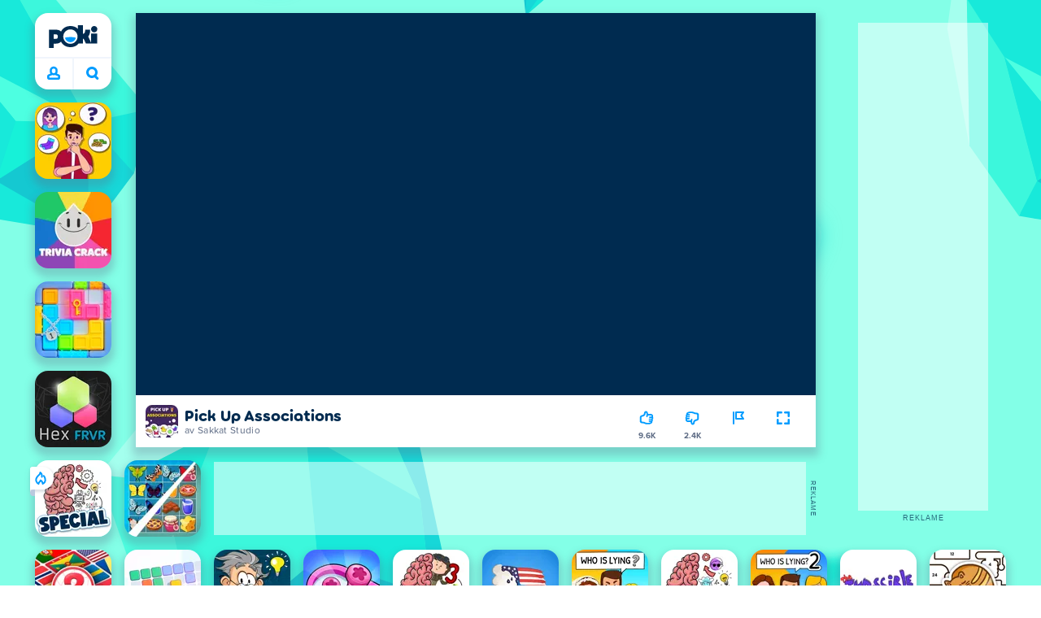

--- FILE ---
content_type: application/javascript; charset=UTF-8
request_url: https://a.poki-cdn.com/assets/client~app-components-contentTypes-PokiKids~725a5c6121ffd3786938.js
body_size: 94
content:
try{let e="undefined"!=typeof window?window:"undefined"!=typeof global?global:"undefined"!=typeof globalThis?globalThis:"undefined"!=typeof self?self:{},d=(new e.Error).stack;d&&(e._sentryDebugIds=e._sentryDebugIds||{},e._sentryDebugIds[d]="883877ea-f988-422a-9d4c-cd749a8e5c3c",e._sentryDebugIdIdentifier="sentry-dbid-883877ea-f988-422a-9d4c-cd749a8e5c3c")}catch(e){}("undefined"!=typeof window?window:"undefined"!=typeof global?global:"undefined"!=typeof globalThis?globalThis:"undefined"!=typeof self?self:{}).SENTRY_RELEASE={id:"8c46f4556e3196856bbc5f6fb8604746ff7bf5fb"};(self.__LOADABLE_LOADED_CHUNKS__=self.__LOADABLE_LOADED_CHUNKS__||[]).push([[3537,5476],{39283:(e,d,f)=>{f.r(d),f.d(d,{pokiKids:()=>n});var n="lqXp53hZDYl_viQrSpkC"},95422:(e,d,f)=>{f.r(d),f.d(d,{default:()=>o});var n=f(91833),i=f(39283),l=f(95901);function o(){return(0,l.Y)("a",{className:i.pokiKids,href:"https://kids.poki.com",target:"_blank",rel:"noopener noreferrer",title:"Poki Kids",children:(0,l.Y)(n.default,{name:"kids",width:"100%",height:"100%"})})}}}]);
//# sourceMappingURL=client~app-components-contentTypes-PokiKids~725a5c6121ffd3786938.js.map

--- FILE ---
content_type: application/javascript; charset=UTF-8
request_url: https://a.poki-cdn.com/assets/client~app-components-CustomGameStats~2090722dec35707b62de.js
body_size: 792
content:
try{let e="undefined"!=typeof window?window:"undefined"!=typeof global?global:"undefined"!=typeof globalThis?globalThis:"undefined"!=typeof self?self:{},r=(new e.Error).stack;r&&(e._sentryDebugIds=e._sentryDebugIds||{},e._sentryDebugIds[r]="a2956ce7-a8f4-4f40-9680-22607108aa5e",e._sentryDebugIdIdentifier="sentry-dbid-a2956ce7-a8f4-4f40-9680-22607108aa5e")}catch(e){}("undefined"!=typeof window?window:"undefined"!=typeof global?global:"undefined"!=typeof globalThis?globalThis:"undefined"!=typeof self?self:{}).SENTRY_RELEASE={id:"8c46f4556e3196856bbc5f6fb8604746ff7bf5fb"};(self.__LOADABLE_LOADED_CHUNKS__=self.__LOADABLE_LOADED_CHUNKS__||[]).push([[4510],{55631:(e,r,i)=>{i.r(r),i.d(r,{default:()=>l});var a=i(78737),n=i(23038),s=i(42891),o=i(5298),d=i(95901);function l(){const e=(0,a.d4)(s.wu),r=(0,a.d4)(o.K5),{data:i,isSuccess:l}=(0,n.To)({geo:e},{skip:!("preview"===r||"mystery"===r||"game"===r)});if(!l||!i)return null;const{metrics:t}=i;return(0,d.FD)(d.FK,{children:[(0,d.Y)("p",{children:"Eggy Car is a physics-based driving game created by Beedo Games, where your goal is to balance a fragile egg on top of your car while driving across tricky hills, steep valleys, and sudden jumps. Unlike classic racing games that reward speed, Eggy Car emphasizes precision driving, gravity physics, and throttle control."}),(0,d.Y)("p",{children:"This viral game has attracted millions of players worldwide for its addictive gameplay loop, simple two-button controls, and high-risk, high-reward design. Whether you're aiming to set a new distance record, climb the leaderboards, or just enjoy a quick session, Eggy Car delivers a fun and frustrating challenge."}),(0,d.FD)("p",{children:["Here on ",(0,d.Y)("a",{href:"https://poki.com/",children:"Poki"}),", you can play Eggy Car for free directly in your browser, no downloads or installs required. It works seamlessly on both desktop and mobile, making it one of the most popular choices in our ",(0,d.Y)("a",{href:"https://poki.com/en/driving",children:"Driving Games"})," and ",(0,d.Y)("a",{href:"https://poki.com/en/skill",children:"Skill Games"})," collections."]}),(0,d.Y)("h2",{children:"🏆 Eggy Car Leaderboard"}),(0,d.Y)("p",{children:"The track is buzzing with action! Here’s how today’s racers (and record-breakers) are stacking up. Think you can crack the leaderboard?"}),(0,d.FD)("ul",{children:[(0,d.FD)("li",{children:["🚗 ",(0,d.Y)("strong",{children:"Live on Track:"})," ",t.users," drivers racing their eggs right now!"]}),(0,d.FD)("li",{children:["🥚 ",(0,d.Y)("strong",{children:"Today’s carnage:"})," ",t.fails," eggs cracked so far"]}),(0,d.FD)("li",{children:["🏆 ",(0,d.Y)("strong",{children:"Top run today:"})," ",t.distance," meters"]}),(0,d.FD)("li",{children:["🏁 ",(0,d.Y)("strong",{children:"World Record:"})," ",t.total_distance," meters – can you beat it?"]}),(0,d.FD)("li",{children:["💥 ",(0,d.Y)("strong",{children:"Total eggs cracked:"})," ",t.total_fails," since launch"]})]})]})}}}]);
//# sourceMappingURL=client~app-components-CustomGameStats~2090722dec35707b62de.js.map

--- FILE ---
content_type: application/javascript; charset=UTF-8
request_url: https://a.poki-cdn.com/assets/client~app-components-contentTypes-ErrorLoader~b468d5a0ebae5df88f85.js
body_size: 343
content:
try{let e="undefined"!=typeof window?window:"undefined"!=typeof global?global:"undefined"!=typeof globalThis?globalThis:"undefined"!=typeof self?self:{},n=(new e.Error).stack;n&&(e._sentryDebugIds=e._sentryDebugIds||{},e._sentryDebugIds[n]="99160a13-c05a-4159-b0ab-9f668b8d02db",e._sentryDebugIdIdentifier="sentry-dbid-99160a13-c05a-4159-b0ab-9f668b8d02db")}catch(e){}("undefined"!=typeof window?window:"undefined"!=typeof global?global:"undefined"!=typeof globalThis?globalThis:"undefined"!=typeof self?self:{}).SENTRY_RELEASE={id:"8c46f4556e3196856bbc5f6fb8604746ff7bf5fb"};(self.__LOADABLE_LOADED_CHUNKS__=self.__LOADABLE_LOADED_CHUNKS__||[]).push([[680,9339],{22115:(e,n,r)=>{r.r(n),r.d(n,{default:()=>a});var o=r(78737),d=r(57225),s=r(42891),t=r(23198),l=r(95901);const i=(0,d.Ay)({resolved:{},chunkName:()=>"app-components-contentTypes-Error-tsx",isReady(e){const n=this.resolve(e);return!0===this.resolved[n]&&!!r.m[n]},importAsync:()=>Promise.all([r.e(4384),r.e(3665)]).then(r.bind(r,42497)),requireAsync(e){const n=this.resolve(e);return this.resolved[n]=!1,this.importAsync(e).then((e=>(this.resolved[n]=!0,e)))},requireSync(e){const n=this.resolve(e);return r(n)},resolve:()=>42497}),f=["var(--green-7)","var(--purple-7)","var(--yellow-7)","var(--pink-7)"];function a({game:e}){const n=(0,o.d4)(s.Rd),r={background:f[Math.floor(n*f.length)]};return(0,l.FD)(l.FK,{children:[(0,l.Y)("div",{className:t.errorLoader,style:r}),"undefined"!=typeof window&&(0,l.Y)(i,{randomGame:e})]})}},23198:(e,n,r)=>{r.r(n),r.d(n,{errorLoader:()=>o});var o="xNVGzhQPRDl_m8oL1sn4"}}]);
//# sourceMappingURL=client~app-components-contentTypes-ErrorLoader~b468d5a0ebae5df88f85.js.map

--- FILE ---
content_type: application/javascript; charset=UTF-8
request_url: https://a.poki-cdn.com/assets/client~app-components-PlayGameTile~75951ad5cf48715f836e.js
body_size: 1140
content:
try{let e="undefined"!=typeof window?window:"undefined"!=typeof global?global:"undefined"!=typeof globalThis?globalThis:"undefined"!=typeof self?self:{},i=(new e.Error).stack;i&&(e._sentryDebugIds=e._sentryDebugIds||{},e._sentryDebugIds[i]="a25fe049-1bb5-4cf8-86aa-1f9584bcbea8",e._sentryDebugIdIdentifier="sentry-dbid-a25fe049-1bb5-4cf8-86aa-1f9584bcbea8")}catch(e){}("undefined"!=typeof window?window:"undefined"!=typeof global?global:"undefined"!=typeof globalThis?globalThis:"undefined"!=typeof self?self:{}).SENTRY_RELEASE={id:"8c46f4556e3196856bbc5f6fb8604746ff7bf5fb"};(self.__LOADABLE_LOADED_CHUNKS__=self.__LOADABLE_LOADED_CHUNKS__||[]).push([[2385,4354],{27579:(e,i,l)=>{l.r(i),l.d(i,{default:()=>A});var n=l(17402),a=l(78737),t=l(68154),s=l(57225),o=l(43882),d=l(34164),r=l(91833),c=l(48554),h=l(5298),_=l(42891),m=l(98708),p=l(67662),y=l(40890),f=l(46493),u=l(18272),b=l(94762),g=l(95901);const v=(0,s.Ay)({resolved:{},chunkName:()=>"app-components-SpinnerCircular-tsx",isReady(e){const i=this.resolve(e);return!0===this.resolved[i]&&!!l.m[i]},importAsync:()=>l.e(926).then(l.bind(l,27111)),requireAsync(e){const i=this.resolve(e);return this.resolved[i]=!1,this.importAsync(e).then((e=>(this.resolved[i]=!0,e)))},requireSync(e){const i=this.resolve(e);return l(i)},resolve:()=>27111}),w=(0,s.Ay)({resolved:{},chunkName:()=>"app-components-TileVideo-tsx",isReady(e){const i=this.resolve(e);return!0===this.resolved[i]&&!!l.m[i]},importAsync:()=>l.e(5139).then(l.bind(l,57190)),requireAsync(e){const i=this.resolve(e);return this.resolved[i]=!1,this.importAsync(e).then((e=>(this.resolved[i]=!0,e)))},requireSync(e){const i=this.resolve(e);return l(i)},resolve:()=>57190});function A({className:e}){const i=(0,a.wA)(),l=(0,a.d4)(_.Mh),s=(0,a.d4)(h.Vv),A=(0,a.d4)(m.K),T=(0,a.d4)((e=>(0,p.O1)(e,s.id))),G=(0,y.pN)({width:314,height:314,image:s.image}),N=(0,n.useMemo)((()=>s?.animated_thumbnail),[s]),D=(0,d.A)("buttonReset",b.playGameTile,{[b.playGameTile__loaded]:l},e),Y=l?T?A.continue_playing:A.play_now:A.loading;return(0,g.FD)("button",{className:D,onClick:()=>{i((0,c.lh)({toggle:!0})),(0,f.F)({category:"game",action:"launch",options:{interaction:!0}}),(0,u.A)().push(`${window.location.pathname}${window.location.search}#fullscreen`)},type:"button",id:"play-game-tile",children:[l&&(0,g.Y)("div",{className:b.playGameTile__btn,children:(0,g.Y)(r.default,{className:b.playGameTile__btn__icon,name:"play",width:"36",height:"36"})}),!l&&(0,g.Y)("div",{className:b.playGameTile__loader,children:(0,g.Y)(v,{})}),(0,g.Y)("h2",{className:b.playGameTile__text,children:Y}),(0,g.Y)("img",{className:b.playGameTile__img,alt:s.title,width:314,height:314,src:G}),N&&(0,g.Y)(o.A,{whenIdle:!0,children:(0,g.Y)(w,{videoUrl:s.animated_thumbnail,showWhenPlayable:!0})}),(0,g.Y)(t.m,{children:(0,g.Y)("link",{rel:"preload",href:G,as:"image"})})]})}},67662:(e,i,l)=>{l.d(i,{O1:()=>d,qk:()=>s});var n=l(1081),a=l(36774),t=l(91323);const s=(0,n.Mz)((e=>e.client.geo),(e=>a._k.includes(e))),o=(0,n.Mz)(t.Gd,(e=>e.client.recentGames),((e,i)=>e&&i&&i[e.id]?i[e.id]:[])),d=(e,i)=>o(e).some((e=>e.id===i));(0,n.Mz)((e=>e.client.consentStatus),(e=>e.client.ccpaApplies),s,((e,i,l)=>i||!l||e===a.T2))},94762:(e,i,l)=>{l.r(i),l.d(i,{playGameTile:()=>n,playGameTile__btn:()=>a,playGameTile__btn__icon:()=>t,playGameTile__img:()=>s,playGameTile__loaded:()=>o,playGameTile__loader:()=>d,playGameTile__text:()=>r,scaleDelay:()=>c});var n="_oaA25NgnD27qRa7gZZ3",a="Xn_wrmpnaAgB7BQligNB",t="TdOKhyxRxRBbvUXTeOnG",s="jYzNFPbikRarfceie4AR",o="I9jhqHVGJK1ymS7kdF5n",d="HJXDfIrrbhpJKiQaZ2dA",r="KX2IBwJ1xLYGDNo70d04",c="E33nCzOpCuJ4U2Y0wzwg"}}]);
//# sourceMappingURL=client~app-components-PlayGameTile~75951ad5cf48715f836e.js.map

--- FILE ---
content_type: application/javascript; charset=UTF-8
request_url: https://a.poki-cdn.com/assets/client~app-components-StoreLinks~08922aa4736edb8eadc1.js
body_size: 366
content:
try{let e="undefined"!=typeof window?window:"undefined"!=typeof global?global:"undefined"!=typeof globalThis?globalThis:"undefined"!=typeof self?self:{},s=(new e.Error).stack;s&&(e._sentryDebugIds=e._sentryDebugIds||{},e._sentryDebugIds[s]="c1655862-f916-40fc-8664-b11a9f684f96",e._sentryDebugIdIdentifier="sentry-dbid-c1655862-f916-40fc-8664-b11a9f684f96")}catch(e){}("undefined"!=typeof window?window:"undefined"!=typeof global?global:"undefined"!=typeof globalThis?globalThis:"undefined"!=typeof self?self:{}).SENTRY_RELEASE={id:"8c46f4556e3196856bbc5f6fb8604746ff7bf5fb"};(self.__LOADABLE_LOADED_CHUNKS__=self.__LOADABLE_LOADED_CHUNKS__||[]).push([[1299,9936],{48240:(e,s,o)=>{o.r(s),o.d(s,{storeLinks__badge:()=>n,storeLinks__list:()=>l});var n="zTUfgc5RP7UAgQI8J_wa",l="hivVkI4L0qFkg_HnueXg"},64957:(e,s,o)=>{o.r(s),o.d(s,{default:()=>r});var n=o(34164),l=o(46493),a=o(48240),t=o(95901);const f=e=>{(0,l.F)({category:"game",action:"appstoreClick",label:e,options:{interaction:!0}})};function r({className:e,urls:s}){const o=[];return s.apple&&o.push({href:s.apple,name:"App Store",src:"https://a.poki-cdn.com/app-stores/apple.svg"}),s.googleplay&&o.push({href:s.googleplay,name:"Google Play",src:"https://a.poki-cdn.com/app-stores/google.svg"}),s.steam&&o.push({href:s.steam,name:"Steam",src:"https://a.poki-cdn.com/app-stores/steam.png"}),o.length?(0,t.Y)("ul",{className:(0,n.A)(a.storeLinks__list,e),children:o.map((({href:e,src:s,name:o})=>(0,t.Y)("li",{className:a.storeLinks__badge,children:(0,t.Y)("a",{href:e,onClick:()=>f(o),target:"_blank",rel:"noopener noreferrer nofollow",children:(0,t.Y)("img",{src:s,alt:`${o} logo`})})},o)))}):null}}}]);
//# sourceMappingURL=client~app-components-StoreLinks~08922aa4736edb8eadc1.js.map

--- FILE ---
content_type: application/javascript; charset=UTF-8
request_url: https://a.poki-cdn.com/assets/client~app-components-Breadcrumbs~4ab230251e0c6a907d9e.js
body_size: 229
content:
try{let e="undefined"!=typeof window?window:"undefined"!=typeof global?global:"undefined"!=typeof globalThis?globalThis:"undefined"!=typeof self?self:{},d=(new e.Error).stack;d&&(e._sentryDebugIds=e._sentryDebugIds||{},e._sentryDebugIds[d]="d7a88c89-c0fe-43f8-b743-7699d54fcf03",e._sentryDebugIdIdentifier="sentry-dbid-d7a88c89-c0fe-43f8-b743-7699d54fcf03")}catch(e){}("undefined"!=typeof window?window:"undefined"!=typeof global?global:"undefined"!=typeof globalThis?globalThis:"undefined"!=typeof self?self:{}).SENTRY_RELEASE={id:"8c46f4556e3196856bbc5f6fb8604746ff7bf5fb"};(self.__LOADABLE_LOADED_CHUNKS__=self.__LOADABLE_LOADED_CHUNKS__||[]).push([[7419,8984],{3513:(e,d,n)=>{n.r(d),n.d(d,{default:()=>l});var r=n(17879),a=n(91833),f=n(89858),b=n(95901);function l({breadcrumbs:e}){const{length:d}=e;return 0===d?null:(0,b.Y)("nav",{className:f.breadcrumbs,children:(0,b.Y)("div",{className:f.breadcrumbs__container,children:e.map((({label:e,path:d},n)=>(0,b.FD)("div",{className:f.breadcrumbs__item,children:[n>0&&(0,b.Y)(a.default,{name:"chevronDown",width:"16",height:"16",className:f.breadcrumbs__chevron}),(0,b.Y)(r.default,{to:d,children:e})]},d||e)))})})}},89858:(e,d,n)=>{n.r(d),n.d(d,{breadcrumbs:()=>r,breadcrumbs__chevron:()=>a,breadcrumbs__container:()=>f,breadcrumbs__item:()=>b});var r="kd9Is9cTBZ_vuww2pWiX",a="FzCrgTBdL_UGZ6dZa4R7",f="wpZ3GoxLQVMZwH0a4VbJ",b="ywoqqyUKAOhwkYT8pgAd"}}]);
//# sourceMappingURL=client~app-components-Breadcrumbs~4ab230251e0c6a907d9e.js.map

--- FILE ---
content_type: application/javascript; charset=UTF-8
request_url: https://a.poki-cdn.com/assets/client~app-components-SocialLinks~45b4246ebbab6b42b387.js
body_size: 283
content:
try{let e="undefined"!=typeof window?window:"undefined"!=typeof global?global:"undefined"!=typeof globalThis?globalThis:"undefined"!=typeof self?self:{},n=(new e.Error).stack;n&&(e._sentryDebugIds=e._sentryDebugIds||{},e._sentryDebugIds[n]="0c9fcfc0-71df-491a-abf6-ca4e2ebc2c91",e._sentryDebugIdIdentifier="sentry-dbid-0c9fcfc0-71df-491a-abf6-ca4e2ebc2c91")}catch(e){}("undefined"!=typeof window?window:"undefined"!=typeof global?global:"undefined"!=typeof globalThis?globalThis:"undefined"!=typeof self?self:{}).SENTRY_RELEASE={id:"8c46f4556e3196856bbc5f6fb8604746ff7bf5fb"};(self.__LOADABLE_LOADED_CHUNKS__=self.__LOADABLE_LOADED_CHUNKS__||[]).push([[1113,8714],{40080:(e,n,a)=>{a.r(n),a.d(n,{socialIcon:()=>o,socialIcon_instagram:()=>l,socialIcon_tiktok:()=>f,socialIcon_youtube:()=>s,socialIcons_wrapper:()=>c});var o="o9xIOU4zSGEaPg5mF5MQ",l="A0SVMsfsITinnIFQSmTA",f="mZsu6pL3yCExNTwxGp3h",s="TZVTnwdWUs1jBZcisb_Y",c="qBUtGmyztDWwGnia_mYq"},84835:(e,n,a)=>{a.r(n),a.d(n,{default:()=>i});var o=a(78737),l=a(34164),f=a(5298),s=a(40080),c=a(95901);function i(){const e=(0,o.d4)(f.Ee);return(0,c.Y)("div",{className:s.socialIcons_wrapper,children:e.map((e=>(0,c.Y)("a",{className:(0,l.A)(s.socialIcon,s[`socialIcon_${e.iconClass}`]),href:e.url,target:"_blank",rel:"noopener noreferrer","aria-label":e.ariaLabel},e.label)))})}}}]);
//# sourceMappingURL=client~app-components-SocialLinks~45b4246ebbab6b42b387.js.map

--- FILE ---
content_type: application/javascript; charset=UTF-8
request_url: https://a.poki-cdn.com/assets/client~main-85c77674~71cc1b3891f39ea5dfb4.js
body_size: 16648
content:
try{let e="undefined"!=typeof window?window:"undefined"!=typeof global?global:"undefined"!=typeof globalThis?globalThis:"undefined"!=typeof self?self:{},o=(new e.Error).stack;o&&(e._sentryDebugIds=e._sentryDebugIds||{},e._sentryDebugIds[o]="e6a51d3c-921e-4c00-93ee-3603f9c77113",e._sentryDebugIdIdentifier="sentry-dbid-e6a51d3c-921e-4c00-93ee-3603f9c77113")}catch(e){}("undefined"!=typeof window?window:"undefined"!=typeof global?global:"undefined"!=typeof globalThis?globalThis:"undefined"!=typeof self?self:{}).SENTRY_RELEASE={id:"8c46f4556e3196856bbc5f6fb8604746ff7bf5fb"};(()=>{"use strict";var e,o,a,n,c,t={18272:(e,o,a)=>{a.d(o,{A:()=>t});var n=a(50322);let c;const t=()=>(c=c||(0,n.zR)(),c)},22986:(e,o,a)=>{var n=a(50172),c=a(78737),t=a(57225),p=a(42891),s=a(26423);const d={getAdblock:()=>!1};var r=a(18272),i=a(91629),m=a(47290);var f=a(36774),b=a(5298),l=a(91323),u=a(53210),y=a(34524),v=a(25362),C=a(17615),g=a(32549),P=a(36768),h=a(40890),k=a(11865),w=a(33237),S=a(46493);function T(e){const{name:o,value:a}=e;(0,S.F)({category:"page",action:"performance",label:o,data:{value:a}})}var _=a(47196),x=a(2538),A=a(95901);function B(){(0,w.IN)(T),(0,w.fK)(T),(0,w.rH)(T),(0,k.Pq)(),(0,g.Ts)("default"),(0,g.Ts)("ads",{threshold:.5}),(0,P.Ts)()}(()=>{if(/bingj.com|googleusercontent.com|yandexwebcache.net/.test(window.location.hostname))return void console.info("%cstartApp aborted, we are likely on a cached version of the page","background: red; color: yellow; font-size: x-large");window.pbjs=window.pbjs||{},window.pbjs.que=window.pbjs.que||[],window.googletag=window.googletag||{cmd:[]};const e=window.INITIAL_STATE;e.client.ccpaApplies=(0,_.N1)(window.pokiCountry,window.pokiRegion),e.client.isIpadOS="MacIntel"===window.navigator.platform&&void 0!==window.navigator.standalone&&navigator.maxTouchPoints>1,e.client.isIos="undefined"!=typeof navigator&&/(iPad|iPhone|iPod)/gi.test(navigator.userAgent),e.privacy.pokiAnalytics=window.pokiAnalytics,e.privacy.adsAllowed=window.adsAllowed,f._k.includes(window.pokiCountry)&&"NL"!==e.client.geo||(e.client.consentStatus=f.T2),window.adsAllowed&&"GB"===e.client.geo&&(e.client.consentStatus=f.T2);const o=function(e={}){return(0,i.A)((0,r.A)(),m.e,e)}(e),g=(0,u.c)(e),P=(0,y.i8)(e),h=(0,p.Kk)();(0,S.F)({category:"react",action:"prehydrate",data:{isIPad:e.client.isIpadOS,playground:"8c46f4556e3196856bbc5f6fb8604746ff7bf5fb",sdk:g||"v2",ayMode:P,sessionRandom:h}});const k=(0,l.Gd)(e),w=(0,b.K5)(e),T=(0,p.H6)(e),W=new URLSearchParams(window.location.search).has("debugSentry");(Math.random()<.05&&["US","BR"].includes(e.client.geo)&&!e.client.ccpaApplies||W)&&Promise.all([a.e(2264),a.e(5124),a.e(7023),a.e(997),a.e(8224),a.e(3495),a.e(8145),a.e(6055),a.e(9417),a.e(3898),a.e(1821),a.e(3842),a.e(598),a.e(5391),a.e(6619),a.e(3728),a.e(8933),a.e(3861),a.e(8451),a.e(9142),a.e(2376),a.e(9055),a.e(9848),a.e(8497),a.e(1437),a.e(3840),a.e(4672),a.e(9646),a.e(217),a.e(4897),a.e(1241),a.e(6164),a.e(3024),a.e(3557),a.e(3220),a.e(9945),a.e(283),a.e(2499),a.e(5162),a.e(689),a.e(1720)]).then(a.bind(a,39339)).then((({default:e})=>{e({site:k})}));const R=document.getElementById("app-root");if(!R)throw new Error("Root element with id 'app-root' not found.");(0,t.ai)((()=>{(0,n.Qv)((0,A.Y)(v.E,{isMobile:T,children:(0,A.Y)(c.Kq,{store:o,children:(0,A.Y)(s.default,{children:(0,A.Y)(C.A,{site:k})})})}),R),B(),o.dispatch((0,p.SG)()),(0,S.F)({category:"page",action:"reactHydrated",label:w}),window.api=d,(0,x.f)(),delete window.INITIAL_STATE}))})(),window.navigateTo=e=>{(0,h.xs)(e)&&(0,r.A)().push(e)}},47290:(e,o,a)=>{a.d(o,{Y:()=>V,e:()=>Z});var n={};a.r(n),a.d(n,{adLibsNotLoadedEpic:()=>K,destoryAllInGameDisplayAdsEpic:()=>U,destroyAdEpic:()=>z,destroyGoogleRewardedWebEpic:()=>H,initAdsEpic:()=>E,initCCPAPrivacyEpic:()=>L,lazyStartMonetizationCoreEpic:()=>M,processAdEpic:()=>I,receivePokiSDKGameCommandsEpic:()=>F,updateAdsOnNavigationEpic:()=>O});var c={};a.r(c),a.d(c,{triggerNavigationCallbacks:()=>Y});var t=a(80625),p=a(93622),s=a(28452),d=a(29079),r=a(59099),i=a(16126),m=a(38975),f=a(88483),b=a(36173),l=a(62467),u=a(61701),y=a(8767),v=a(81160),C=a(40827),g=a(34524),P=a(42891),h=a(48554),k=a(98417),w=a(5298),S=a(53210),T=a(15049),_=a(91323),x=a(56968),A=a(46493),B=a(25302),W=a(99653),R=a(84968),G=a(83569);const D=e=>{const o=(0,_.Gd)(e),a=(0,g.$i)(e),n=(0,P.oJ)(e),c=(0,T.dR)(e),t=(0,T.lb)(e),p=(0,P.wu)(e);return{bot:"true"===window.pokiBotVerified,experiment:a.experiment,isPokiIframe:!1,siteID:o.id,tag:a.tag,ccpaApplies:n,country:p,runningOnPlayground:!0,nonPersonalized:!c,familyFriendly:t,cookieDepL:a.cookieDepL,AYMode:a.ay_mode}},N=e=>{const o=(0,w.Vv)(e),a=(0,w.Xk)(e),n=(0,w.Ue)(e);let c="";a?c="landing":n&&(c="crosspromo");const t=(0,g.$E)(e),p=(0,w.K5)(e),s=["mystery","preview"].includes(p)||o?.show_house_ads;return{categories:(o?.categories||[]).map((({id:e})=>e)),iabcat:t,gameID:o?o.pokifordevs_game_id:"",contentGameID:o?.id,specialCondition:c,houseAdsOnly:s}};function E(e,o){return e.pipe((0,d.g)(P.SG.type,w.yc.type),(0,r.M)((e=>{(0,G.K)("initAdsEpic:triggered",{actionType:e.type,pageType:(0,w.K5)(o.value)})})),(0,i.p)((()=>{const e=(0,w.K5)(o.value),a=["game","preview","mystery"].includes(e);return(0,G.K)("initAdsEpic:filter",{pageType:e,isValidPage:a}),a})),(0,m.s)(1),(0,r.M)((()=>{(0,G.K)("initAdsEpic:starting",{isMobile:(0,P.H6)(o.value),personalizedAds:(0,T.dR)(o.value),familyMode:(0,T.lb)(o.value)})})),(0,s.Z)((()=>new f.c((e=>{const a=(0,k.H)(o.value);(0,G.K)("initAdsEpic:prebid",{adUnitsCount:a.adUnits?.length}),window.pbjs.que.push((()=>{window.pbjs.addAdUnits(a.adUnits),(0,G.K)("initAdsEpic:prebid:added",{adUnitsCount:a.adUnits?.length})}));const n=o=>{console.error(o),(0,G.K)("initAdsEpic:blocked",{error:o?.message||o}),e.next((0,g.XB)()),e.complete()},c=(0,P.H6)(o.value),t=(0,T.dR)(o.value),p=(0,T.lb)(o.value),s=D(o.value),d=N(o.value);(0,G.K)("initAdsEpic:loading-scripts",{useFixed:c,personalizedAds:t,isFamilyMode:p}),(window.adBridge=!0,window.pokiSDKVersion=(0,S.c)(o.value),Promise.all([(0,x.k)("https://game-cdn.poki.com/scripts/v2/poki-sdk.js")])).then((()=>{(0,G.K)("initAdsEpic:scripts-loaded",{sdkVersion:window.pokiSDKVersion});const r={wrapper:(0,B.FR)(c),prebid:{config:a.config},a9Signals:{ortb2:(0,g.I2)(o.value)},startupParams:{...s,...d},strictConsentMode:!0,nonPersonalized:!t,familyFriendly:p};(0,G.K)("initAdsEpic:sdk-init",{startupParams:r.startupParams,nonPersonalized:r.nonPersonalized,familyFriendly:r.familyFriendly}),window?.PokiSDK?.init?.(r).then((()=>{(0,W.I)((0,g.I2)(o.value)),(0,G.K)("initAdsEpic:completed",{}),e.next((0,g.XB)()),e.complete()})).catch(n)}))})))))}function M(e,o){const a=()=>(0,g.th)(o.value);return e.pipe((0,d.g)(g.XB.type,P.F8.type,h.Br.type),(0,r.M)((e=>{(0,G.K)("lazyStartMonetizationCoreEpic:triggered",{actionType:e.type,adStackReady:a()})})),(0,i.p)((()=>{const e=a();return(0,G.K)("lazyStartMonetizationCoreEpic:filter",{adStackReady:e}),e})),(0,m.s)(1),(0,r.M)((()=>{(0,G.K)("lazyStartMonetizationCoreEpic:starting",{sdkVersion:(0,S.c)(o.value),familyMode:(0,T.lb)(o.value)})})),(0,s.Z)((()=>new f.c((e=>{const a=(0,S.c)(o.value),n=()=>{(0,G.K)("lazyStartMonetizationCoreEpic:blocked",{reason:"adblock or bot detected"}),window.api.getAdblock=()=>!0,e.next((0,g.Q5)()),e.next((0,g.HH)())};if(window.pokiBotDetected?.length>0){const e=navigator?.userAgent||"";if((0,G.K)("lazyStartMonetizationCoreEpic:bot-check",{botDetected:window.pokiBotDetected,userAgent:e}),!e.includes("AdsBot-Google")&&!e.includes("Mediapartners-Google"))return void n(new Error("Bot detected"))}const c={familyFriendly:(0,T.lb)(o.value)};(0,G.K)("lazyStartMonetizationCoreEpic:runtime-info",c),window?.PokiSDK?.setRuntimeInformation?.(c),(0,G.K)("lazyStartMonetizationCoreEpic:loading-monetization",{sdkVersion:a}),window?.PokiSDK?.startLoadingMonetizationCore?.()?.then((()=>{const n={playground:"8c46f4556e3196856bbc5f6fb8604746ff7bf5fb",sdk:a||"v2",ayMode:(0,g.i8)(o.value),sessionRandom:(0,P.Kk)(o.value)};(0,G.K)("lazyStartMonetizationCoreEpic:loaded",n),(0,A.F)({category:"ad",action:"adstackLoaded",data:n}),(0,G.K)("lazyStartMonetizationCoreEpic:completed",{}),e.next((0,g.HH)()),e.complete()})).catch(n)})))))}function O(e,o){const a=e.pipe((0,d.g)(g.XB.type));return e.pipe((0,d.g)(w.yc.type),(0,b.o)((()=>(0,g.Lz)(o.value)?(0,l.of)(u.w):a)),(0,i.p)((()=>["game","preview","mystery"].includes((0,w.K5)(o.value)))),(0,r.M)((()=>{window?.PokiSDK?.setRuntimeInformation?.(N(o.value)),(0,W.I)((0,g.I2)(o.value))})),(0,y.w)())}function z(e,o){const a=e.pipe((0,d.g)(g.XB.type));return e.pipe((0,d.g)(g.QB.type),(0,b.o)((()=>(0,g.Lz)(o.value)?(0,l.of)(u.w):a)),(0,r.M)((({code:e})=>{if(!(0,k.d)(o.value).find((({code:o})=>o===e)))return void console.error("Investigate AdStack ad was undefined on destroyAdSlot");const a=document.getElementById(e);a?window?.PokiSDK?.destroyAd?.(a):console.error("Investigate AdStack adContainer was undefined on destroyAdSlot (React unloaded?)")})),(0,y.w)())}function I(e,o){const a=e.pipe((0,d.g)(g.HH.type));return e.pipe((0,d.g)(g.o3.type,g.XZ.type),(0,b.o)((()=>(0,g.j5)(o.value)?(0,l.of)(u.w):a)),(0,i.p)((()=>["game","preview","mystery"].includes((0,w.K5)(o.value)))),(0,i.p)((()=>!(0,g.iM)(o.value))),(0,r.M)((({code:e,refreshType:a})=>{const n=(0,k.d)(o.value).find((({code:o})=>o===e)),c=(0,w.Qk)(o.value),t=(0,P.wu)(o.value);if(!n)return void console.error("Investigate AdStack ad was undefined on display/refresh");if(!(0,R.hG)(t,c,n.code))return;const p=document.getElementById(e);if(!p)return void console.warn("Investigate AdStack adContainer was undefined on display/refresh",p,n,e);const s={...(0,g.$i)(o.value),...(0,P.oJ)(o.value)?{us_privacy:(0,P.Kn)(o.value)}:{},refreshType:a},d=document.getElementById("game-element");if(d){const e=d.getBoundingClientRect();s.player_size=e.width}const r=C.A.mobile.mobile_gamebar_320x50(o.value);if(e===r?.code)return s["game-id"]="",void window?.PokiSDK?.playgroundPlatformAd?.(p,n.code,`${n.width}x${n.height}`,s,!0,(e=>{window?.store?.dispatch((0,g.oP)({isEmpty:e})),(0,R.yj)(c,n.code,e)}));s.p4d_game_id="",s.p4d_game_id_cond="",window?.PokiSDK?.playgroundPlatformAd?.(p,n.code,`${n.width}x${n.height}`,s,!1,(e=>{(0,R.yj)(c,n.code,e)}))})),(0,y.w)())}function L(e,o){return e.pipe((0,d.g)(P.SG.type),(0,m.s)(1),(0,r.M)((()=>{(0,P.oJ)(o.value)&&window.addEventListener("message",(e=>{const o=e&&e.data&&e.data.__uspapiCall;o&&window.__uspapi&&window.__uspapi(o.command,o.version,((a,n)=>{e.source.postMessage({__uspapiReturn:{returnValue:a,success:n,callId:o.callId}},"*")}))}),!1)})),(0,y.w)())}function F(e,o){const a=e.pipe((0,d.g)(g.XB.type)),n=(0,P.H6)(o.value);return e.pipe((0,d.g)(h.TQ.type),(0,b.o)((()=>(0,g.Lz)(o.value)?(0,l.of)(u.w):a)),(0,i.p)((()=>["game","preview","mystery"].includes((0,w.K5)(o.value)))),(0,r.M)((({event:e,data:a,source:c})=>{const t=(0,P.H6)(o.value),p=(0,P.rk)(o.value),s=(0,h.QX)(o.value),d=(0,w.K5)(o.value),r=(0,w.Vv)(o.value),i=["mystery","preview"].includes(d)||r?.show_house_ads;switch(e){case"adTiming":(0,B.Cz)({...a,isAdBlocked:(0,g.nj)(o.value)},c,i);break;case"forcePreroll":window?.PokiSDK?.forcePreroll?.();break;case"startStartAdsAfterTimer":window?.PokiSDK?.startStartAdsAfterTimer?.();break;case"muteAd":window?.PokiSDK?.muteAd?.();break;case"setVolume":window?.PokiSDK?.setVolume?.(a.volume);break;case"requestVideoAd":(0,B.Z3)(a,c,t,s);break;case"destroyAd":(0,B.ZW)(a,c);break;case"displayAd":t&&"landscape"===p||!t&&s?(0,B.hQ)(a,n,c):(0,B.ZW)(a,c)}})),(0,y.w)())}function K(e,o){return e.pipe((0,d.g)(h.TQ.type),(0,i.p)((()=>["game","preview","mystery"].includes((0,w.K5)(o.value)))),(0,i.p)((({event:e})=>"adLibrariesNotLoaded"===e)),(0,v.T)((()=>(0,P.hG)({isVisible:!0}))))}function U(e,o){const a=e.pipe((0,d.g)(g.HH.type));return e.pipe((0,d.g)(w.yc.type),(0,b.o)((()=>(0,g.j5)(o.value)?(0,l.of)(u.w):a)),(0,r.M)((()=>{window?.PokiSDK?.stopVideoAd?.(),(0,B.Jb)()})),(0,y.w)())}function H(e,o){const a=e.pipe((0,d.g)(g.HH.type));return e.pipe((0,d.g)("@@router/LOCATION_CHANGE"),(0,b.o)((()=>(0,g.j5)(o.value)?(0,l.of)(u.w):a)),(0,i.p)((()=>window.location.toString().includes("#fullscreen"))),(0,r.M)((()=>{window?.PokiSDK?.stopVideoAd?.()})),(0,y.w)())}var j=a(11436);function Y(e,o){return e.pipe((0,d.g)("@@router/LOCATION_CHANGE"),(0,i.p)((()=>(0,j.Lf)(o.value))),(0,r.M)((()=>{window.location.reload()})),(0,y.w)())}const V=new p.t((0,t.E)(...Object.values(n),...Object.values(c))),Z=(e,o,a)=>V.pipe((0,s.Z)((n=>n(e,o,a))))},73934:(e,o,a)=>{a.d(o,{B:()=>c,D:()=>t});var n=a(69861);async function c(e){return e?new Promise(((o,a)=>{const c=(new TextEncoder).encode(e);(0,n.ZI)(c,((e,n)=>{e?a(new Error(`Compression failed: ${e.message}`)):o(new Blob([n]))}))})):new Blob([])}function t(e){const o=function(e){const o=atob(e),a=new Uint8Array(o.length);for(let e=0;e<o.length;e++)a[e]=o.charCodeAt(e);return a}(e),a=(0,n.Wt)(o);return(0,n.he)(a)}},83228:(e,o,a)=>{a.d(o,{$:()=>r,Im:()=>p,jJ:()=>d});var n=a(46278),c=a(46493),t=a(73934);const p=1048576,s=(0,n.T5)();function d(e){return 0===e.ls.length&&0===e.idb.length}async function r(e,o=""){const a={playtime:0,ls:"",idb:""};try{const n=`${s}/players/gamesave?game_id=${e}`,c=await fetch(n,{method:"GET",credentials:"include",headers:{"If-None-Match":o,"X-Poki-Api-Version":"v2"}});if(200!==c.status){if(304===c.status)return a;if(404===c.status)return a;throw new Error(`Failed to fetch user games. Fallback to local. ${c.status}: ${c.statusText}`)}const p=await c.json();let d=p.data;if(p.is_compressed){const e=(0,t.D)(d);d=JSON.parse(e)}a.playtime=p.playtime||0,a.ls=d.ls||"",a.idb=d.idb||""}catch(o){console.warn("[SaveGame] error loading from cloud",o),(0,c.F)({category:"account",action:"gamesaveError",data:{gameID:e,method:"loadSaveGameFromCloud",context:"loading gamesave from cloud",error:o instanceof Error?o.message:String(o)}})}return a}}},p={};function s(e){var o=p[e];if(void 0!==o)return o.exports;var a=p[e]={exports:{}};return t[e].call(a.exports,a,a.exports,s),a.exports}s.m=t,s.amdO={},e=[],s.O=(o,a,n,c)=>{if(!a){var t=1/0;for(i=0;i<e.length;i++){for(var[a,n,c]=e[i],p=!0,d=0;d<a.length;d++)(!1&c||t>=c)&&Object.keys(s.O).every((e=>s.O[e](a[d])))?a.splice(d--,1):(p=!1,c<t&&(t=c));if(p){e.splice(i--,1);var r=n();void 0!==r&&(o=r)}}return o}c=c||0;for(var i=e.length;i>0&&e[i-1][2]>c;i--)e[i]=e[i-1];e[i]=[a,n,c]},s.n=e=>{var o=e&&e.__esModule?()=>e.default:()=>e;return s.d(o,{a:o}),o},a=Object.getPrototypeOf?e=>Object.getPrototypeOf(e):e=>e.__proto__,s.t=function(e,n){if(1&n&&(e=this(e)),8&n)return e;if("object"==typeof e&&e){if(4&n&&e.__esModule)return e;if(16&n&&"function"==typeof e.then)return e}var c=Object.create(null);s.r(c);var t={};o=o||[null,a({}),a([]),a(a)];for(var p=2&n&&e;"object"==typeof p&&!~o.indexOf(p);p=a(p))Object.getOwnPropertyNames(p).forEach((o=>t[o]=()=>e[o]));return t.default=()=>e,s.d(c,t),c},s.d=(e,o)=>{for(var a in o)s.o(o,a)&&!s.o(e,a)&&Object.defineProperty(e,a,{enumerable:!0,get:o[a]})},s.f={},s.e=e=>Promise.all(Object.keys(s.f).reduce(((o,a)=>(s.f[a](e,o),o)),[])),s.u=e=>"client~"+({46:"app-components-Notification-module-css",79:"app-components-modals-HeadsUpModal-module-css",98:"app-components-privacyCenter-PrivacyCenterContact-module-css",182:"app-components-GameContentTile-module-css",213:"app-components-PageAllGames",219:"app-components-Footer",241:"app-components-svg-symbols-Star2",242:"app-components-privacyCenter-content-OurWebsiteRules_Chapter11-mdx",250:"app-components-UserSatisfaction-module-css",307:"app-components-UserSatisfaction",368:"app-components-LazyLoad",422:"app-components-ScrollToTop-module-css",439:"app-components-contentTypes-GameContainer-module-css",456:"app-components-privacyCenter-content-HowWeUseYourCookies_Chapter3-mdx",520:"app-components-privacyCenter-PrivacyCenterButton-module-css",534:"app-components-privacyCenter-content-OurWebsiteRules_Chapter6-mdx",541:"app-components-themes-ThemeWinter-css",574:"app-components-GameBarButton-module-css",627:"app-components-privacyCenter-PrivacyCenterNav-module-css",680:"app-components-contentTypes-ErrorLoader",708:"app-components-SearchIcon-module-css",751:"app-components-svg-symbols-Diamond2",782:"app-components-MobileNav-module-css",798:"app-components-privacyCenter-PrivacyCenterCookieSettingsDetails",807:"app-components-ProfileSummary",910:"app-components-lottie-LottiePlayer",926:"app-components-SpinnerCircular",970:"app-components-privacyCenter-content-PrivacyInstellingen_Chapter2-mdx",973:"app-components-NotificationStack",979:"app-components-privacyCenter-content-RegelsvooronzeWebsite_Chapter13-mdx",985:"app-components-privacyCenter-PrivacyCenterIconButton-module-css",1040:"app-components-AdsBlockedMessage-module-css",1056:"app-components-svg-PrivacySheet",1062:"app-components-privacyCenter-content-OurWebsiteRules_Chapter15-mdx",1073:"app-components-privacyCenter-content-GegevensDieWeGebruiken_Chapter3-mdx",1113:"app-components-SocialLinks-module-css",1169:"app-components-privacyCenter-PrivacyCenterIntro",1223:"app-components-GameContentTile",1245:"app-components-privacyCenter-PrivacyCenterButton",1295:"app-components-privacyCenter-PrivacyCenter-5a979606",1299:"app-components-StoreLinks-module-css",1320:"app-components-GameNotAvailable",1331:"app-components-privacyCenter-PrivacyCenterContextualCallout-module-css",1398:"app-components-privacyCenter-content-RegelsvooronzeWebsite_Chapter7-mdx",1418:"app-components-GameBar-module-css",1430:"app-components-contentTypes-GameUnavailable-module-css",1509:"app-components-PageGame",1574:"app-components-ProfileSuccessScreen",1580:"app-components-PageContact-module-css",1608:"app-components-contentTypes-Advertisement",1610:"app-components-svg-symbols-Block2",1665:"app-components-modals-PasskeyRecovery-module-css",1711:"app-components-MobileNav",1736:"app-components-privacyCenter-PrivacyCenterContact",1740:"app-components-Profile-module-css",1842:"app-components-modals-ModalStack-tsx",1854:"app-components-privacyCenter-__tests__-conditionalContent-test",1873:"app-components-privacyCenter-content-WhyWeUseYourData_Chapter1-mdx",1908:"app-components-privacyCenter-PrivacyCenterIntro-module-css",1910:"app-components-QuickSearch-module-css",1942:"app-components-privacyCenter-PrivacyCenterConditionalContent",1956:"app-components-privacyCenter-content-GegevensDieWeGebruiken_Chapter2-mdx",1984:"app-components-Spinner-module-css",1988:"app-components-privacyCenter-content-WatZijnCookies_Chapter2-mdx",2068:"app-components-privacyCenter-PrivacyCenterDivider",2125:"app-components-CloseButton-module-css",2143:"app-components-privacyCenter-content-HowWeUseYourCookies_Chapter4-mdx",2145:"app-components-privacyCenter-PrivacyCenterHeader-module-css",2149:"app-components-privacyCenter-PrivacyCenterCookieSettingsDetails-module-css",2166:"app-components-AuthPanel",2179:"app-components-Flag-module-css",2195:"app-components-svg-symbols-Block3",2198:"app-components-privacyCenter-PrivacyCenterDocumentButton",2257:"app-components-SearchIcon",2260:"app-components-themes-Theme",2294:"app-components-SidePanel-module-css",2328:"app-components-modals-PowerUserModal",2371:"app-components-NavButtonProfile-module-css",2385:"app-components-PlayGameTile-module-css",2487:"app-components-QuickSearch",2491:"app-components-contentTypes-Advertisement-module-css",2505:"app-components-SummaryTile-module-css",2623:"app-components-NotificationStack-tsx",2657:"app-components-SearchOverlay-module-css",2688:"app-components-privacyCenter-content-OurWebsiteRules_Chapter14-mdx",2708:"app-components-modals-HeadsUpModal",2788:"app-components-opengraph-OGPage",2791:"app-components-SiteSelector-module-css",2810:"app-components-privacyCenter-PrivacyCenterLocal",2824:"app-components-modals-RestrictedBrowserModal-module-css",2831:"app-components-privacyCenter-PrivacyCenterDivider-module-css",2834:"app-components-privacyCenter-PrivacyCenterChapterBlock-module-css",2836:"app-components-privacyCenter-content-OurWebsiteRules_Chapter13-mdx",2880:"app-components-privacyCenter-PrivacyCenterCookieSettingsCMP",2884:"app-components-modals-Modal",2916:"app-components-privacyCenter-content-YourPrivacyRights_Chapter4-mdx",2964:"app-components-Checkbox-module-css",2991:"app-components-opengraph-OGPage-module-css",2993:"app-components-privacyCenter-content-WatZijnCookies_Chapter3-mdx",3010:"app-components-privacyCenter-PrivacyCenterCanadaNotification",3050:"app-components-svg-symbols-Star1",3075:"app-components-privacyCenter-content-GegevensDieWeGebruiken_Chapter5-mdx",3096:"app-components-SearchContent-module-css",3177:"app-components-privacyCenter-content-RegelsvooronzeWebsite_Chapter8-mdx",3183:"app-components-themes-ThemeWinter",3232:"app-components-privacyCenter-content-GegevensDieWeGebruiken-mdx",3255:"app-components-contentTypes-TitleBox-module-css",3266:"app-components-privacyCenter-content-OurWebsiteRules_Chapter2-mdx",3277:"app-components-PageContent-module-css",3360:"app-components-themes-ThemeHorror",3363:"app-components-GameBar",3389:"app-components-privacyCenter-PrivacyCenterDocumentButton-module-css",3427:"app-components-PageError",3454:"app-components-privacyCenter-content-OurWebsiteRules_Chapter1-mdx",3485:"app-components-modals-RestrictedBrowserModal",3529:"app-components-privacyCenter-PrivacyCenterTooltip-module-css",3537:"app-components-contentTypes-PokiKids",3571:"app-components-themes-ThemeHorror-module-css",3642:"app-components-AutoRedirectNotification",3644:"app-components-Label",3665:"app-components-contentTypes-Error",3715:"app-components-privacyCenter-PrivacyCenterCollapsibleSection-module-css",3731:"app-components-privacyCenter-content-OurWebsiteRules_Chapter7-mdx",3733:"app-components-DetailedTile-module-css",3743:"app-components-Notification",3783:"app-components-privacyCenter-PrivacyCenterColumn",3830:"app-components-privacyCenter-content-GegevensDieWeGebruiken_Chapter4-mdx",3890:"app-components-FeedbackNotification",3946:"app-components-TileVideo-module-css",4001:"app-components-GameBarMobileAd-module-css",4007:"app-components-privacyCenter-PrivacyCenterCookieSettingsNoToggles-module-css",4008:"app-components-FloatingWarning",4026:"app-components-privacyCenter-content-OurWebsiteRules-mdx",4047:"app-components-IFrameGame-module-css",4078:"app-components-DetailedTile",4159:"app-components-privacyCenter-PrivacyCenter-f88a4dc7",4191:"app-components-contentTypes-GlitchText",4202:"app-components-Search",4213:"app-components-privacyCenter-content-OurWebsiteRules_Chapter5-mdx",4254:"app-components-privacyCenter-PrivacyCenterDocumentProgress-module-css",4307:"app-components-PageCategory",4348:"app-components-SiteSelector",4353:"app-components-privacyCenter-content-RegelsvooronzeWebsite_Chapter15-mdx",4354:"app-components-PlayGameTile",4363:"app-components-Pill",4376:"app-components-privacyCenter-PrivacyCenterContent",4424:"app-components-privacyCenter-content-OurWebsiteRules_Chapter4-mdx",4438:"app-components-Shimmer-module-css",4448:"app-components-privacyCenter-PrivacyCenterContextualCallout",4451:"app-components-privacyCenter-PrivacyCenterCookieSettingsCMP-module-css",4454:"app-components-themes-ThemeWinterSnow",4473:"app-components-privacyCenter-PrivacyCenterCookieSettingsPrivacyFriendly",4488:"app-components-Nav-module-css",4489:"app-components-contentTypes-ContentComponent",4510:"app-components-CustomGameStats",4548:"app-components-svg-symbols-Diamond1",4595:"app-components-privacyCenter-content-RegelsvooronzeWebsite_Chapter6-mdx",4598:"app-components-contentTypes-contentPages-policies-VulnerabilityDisclosurePolicy-module-css",4635:"app-components-__tests__-GamePlayer",4712:"app-components-ExternallyHostedCommunication-module-css",4715:"app-components-FamilyModeCookieGBNotification",4730:"app-components-ParallaxBackground-module-css",4741:"app-components-NavigationAwareLazyHydrate",4802:"app-components-RoundButton",4884:"app-components-privacyCenter-PrivacyCenterCookieSettings",4891:"app-components-OryFlowRenderer",4916:"app-components-IFrameGame",4930:"app-components-privacyCenter-PrivacyCenterHeader",4974:"app-components-svg-symbols-Heart3",4983:"app-components-privacyCenter-content-PrivacyInstellingen_Chapter3-mdx",5013:"app-components-privacyCenter-content-WhyWeUseYourData_Chapter5-mdx",5074:"app-components-privacyCenter-content-PrivacyInstellingen-mdx",5132:"app-components-privacyCenter-PrivacyCenterCookieSettingsPrivacyFriendly-module-css",5139:"app-components-TileVideo",5229:"app-components-Nav",5256:"app-components-privacyCenter-PrivacyCenter-module-css",5389:"app-components-ExternallyHostedCommunication",5442:"app-components-Toggle",5476:"app-components-contentTypes-PokiKids-module-css",5494:"app-components-ProfileSummary-module-css",5541:"app-components-SpinnerCircular-module-css",5647:"app-components-privacyCenter-PrivacyCenterCookieSettings-module-css",5707:"app-components-GameNotAvailable-module-css",5713:"app-components-Toggle-module-css",5727:"app-components-privacyCenter-PrivacyCenterWelcome",5728:"app-components-privacyCenter-content-WatZijnCookies-mdx",5806:"app-components-privacyCenter-PrivacyCenterCarouselSelection-module-css",5811:"app-components-privacyCenter-PrivacyCenterCallout",5824:"app-components-Flag",5839:"app-components-privacyCenter-content-RegelsvooronzeWebsite_Chapter2-mdx",5842:"app-components-modals-PasskeyRecovery",5909:"app-components-privacyCenter-PrivacyCenterCookiesTable-module-css",5956:"app-components-FamilyModeCookieNotification",5961:"app-components-AutoRedirectNotification-module-css",5996:"app-components-NavButtons",6016:"app-components-privacyCenter-PrivacyCenterNav",6124:"app-components-contentTypes-GameContainer",6138:"app-components-privacyCenter-PrivacyCenterIconButton",6151:"app-components-contentTypes-GameUnavailable",6153:"app-components-privacyCenter-PrivacyCenterLocal-module-css",6156:"app-components-modals-ModalStack",6181:"app-components-RoundedButton",6183:"app-components-OryNodesRenderer-module-css",6234:"app-components-privacyCenter-PrivacyCenterCallout-module-css",6272:"app-components-FakeBlock",6358:"app-components-CloseButton",6361:"app-components-Search-module-css",6376:"app-components-SearchClear-module-css",6397:"app-components-AuthPanel-module-css",6416:"app-components-RoundedButton-module-css",6433:"app-components-MysteryTile",6448:"app-components-Description",6453:"app-components-Spinner",6466:"app-components-GameBarMobileAd",6473:"app-components-privacyCenter-content-PrivacyInstellingen_Chapter1-mdx",6585:"app-components-GamePrivacyPolicy-module-css",6611:"app-components-FakeBlock-module-css",6617:"app-components-PageContact",6623:"app-components-privacyCenter-content-GegevensDieWeGebruiken_Chapter1-mdx",6691:"app-components-privacyCenter-content-HowWeUseYourCookies-mdx",6694:"app-components-privacyCenter-content-WatZijnCookies_Chapter4-mdx",6729:"app-components-Profile",6754:"app-components-GamePlayer-module-css",6833:"app-components-FeedbackNotification-module-css",6840:"app-components-privacyCenter-content-RegelsvooronzeWebsite_Chapter5-mdx",6899:"app-components-privacyCenter-content-YourPrivacyRights_Chapter3-mdx",6940:"app-components-NotificationActions",6970:"app-components-privacyCenter-content-WhyWeUseYourData-mdx",6990:"app-components-privacyCenter-PrivacyCenterWelcome-module-css",6991:"app-components-Tooltip",6996:"app-components-privacyCenter-content-RegelsvooronzeWebsite_Chapter14-mdx",7055:"app-components-privacyCenter-PrivacyCenterCarouselSelection",7081:"app-components-privacyCenter-content-OurWebsiteRules_Chapter9-mdx",7082:"app-components-privacyCenter-PrivacyCenterTooltip",7098:"app-components-GamePrivacyPolicy",7100:"app-components-privacyCenter-content-RegelsvooronzeWebsite_Chapter9-mdx",7170:"app-components-Pill-module-css",7201:"app-components-RoundButton-module-css",7202:"app-components-FamilyModeCookieGBNotification-module-css",7258:"app-components-PageHome",7269:"vendor-ory-6caadb54",7307:"app-components-FloatingWarning-module-css",7316:"app-components-privacyCenter-content-RegelsvooronzeWebsite_Chapter1-mdx",7395:"app-components-privacyCenter-PrivacyCenterDocumentPage",7419:"app-components-Breadcrumbs-module-css",7428:"app-components-RecentGames",7432:"app-components-svg-symbols-Star3",7455:"app-components-modals-Modal-module-css",7467:"app-components-privacyCenter-PrivacyCenterCookieSettingsOptOutCMP",7472:"app-components-privacyCenter-PrivacyCenterCollapsibleSection",7503:"app-components-privacyCenter-content-OurWebsiteRules_Chapter10-mdx",7526:"app-components-CategoryTile",7539:"app-components-UserAvatar-module-css",7603:"app-components-Logo",7616:"app-components-PageAllGames-module-css",7622:"app-components-privacyCenter-content-YourPrivacyRights_Chapter2-mdx",7647:"app-components-privacyCenter-content-OurWebsiteRules_Chapter3-mdx",7672:"app-components-privacyCenter-content-RegelsvooronzeWebsite_Chapter10-mdx",7676:"app-components-privacyCenter-content-OurWebsiteRules_Chapter8-mdx",7772:"app-components-svg-symbols-Heart1",7783:"app-components-svg-symbols-Heart2",7825:"app-components-Checkbox",7901:"app-components-privacyCenter-utils-tooltipProcessor",7911:"app-components-ScrollToTop",7934:"app-components-privacyCenter-content-YourPrivacyRights-mdx",7942:"app-components-svg-symbols-Diamond3",7983:"app-components-privacyCenter-content-WatZijnCookies_Chapter1-mdx",7994:"app-components-Logo-module-css",8054:"app-components-privacyCenter-content-RegelsvooronzeWebsite_Chapter12-mdx",8134:"app-components-privacyCenter-PrivacyCenterColumn-module-css",8158:"app-components-Tooltip-module-css",8167:"app-components-SidePanel",8171:"app-components-modals-PowerUserModal-module-css",8180:"app-components-contentTypes-Error-module-css",8205:"app-components-ProfileSuccessScreen-module-css",8242:"app-components-privacyCenter-content-RegelsvooronzeWebsite_Chapter3-mdx",8291:"app-components-ParallaxBackground",8305:"app-components-privacyCenter-content-OurWebsiteRules_Chapter12-mdx",8316:"app-components-OryNodesRenderer",8371:"app-components-TileLabel-module-css",8442:"app-components-contentTypes-FullPageSymbolBackground-module-css",8447:"app-components-privacyCenter-content-WhyWeUseYourData_Chapter3-mdx",8527:"app-components-RecentGames-module-css",8543:"app-components-ReportBugNotification",8551:"app-components-NavButtons-module-css",8613:"app-components-privacyCenter-content-YourPrivacyRights_Chapter1-mdx",8653:"app-components-SearchClear",8698:"app-components-privacyCenter-PrivacyCenterUpdatesCard-module-css",8704:"app-components-NavButtonProfile",8707:"app-components-Description-module-css",8714:"app-components-SocialLinks",8726:"app-components-privacyCenter-content-HowWeUseYourCookies_Chapter1-mdx",8746:"app-components-privacyCenter-PrivacyCenterDocumentPage-module-css",8778:"app-components-SearchContent",8801:"app-components-svg-symbols-Block1",8837:"app-components-Tags",8864:"app-components-Tags-module-css",8867:"app-components-privacyCenter-PrivacyCenterUpdatesCard",8872:"app-components-privacyCenter-content-WhyWeUseYourData_Chapter4-mdx",8880:"app-components-UserAvatar",8887:"app-components-contentTypes-contentPages-policies-VulnerabilityDisclosurePolicy",8907:"app-components-privacyCenter-PrivacyCenterContent-module-css",8935:"app-components-Shimmer",8951:"vendor-lottie",8960:"vendor-ory-0eae3874",8984:"app-components-Breadcrumbs",9008:"app-components-TileLabel",9010:"app-components-Footer-module-css",9018:"app-components-ReportBugButton",9045:"app-components-privacyCenter-content-RegelsvooronzeWebsite_Chapter11-mdx",9074:"app-components-privacyCenter-content-RegelsvooronzeWebsite_Chapter16-mdx",9209:"app-components-FullscreenButton",9317:"app-components-privacyCenter-content-HowWeUseYourCookies_Chapter2-mdx",9325:"app-components-themes-ThemeWinterSnow-module-css",9334:"app-components-PageBackground-module-css",9339:"app-components-contentTypes-ErrorLoader-module-css",9353:"app-components-privacyCenter-content-RegelsvooronzeWebsite-mdx",9355:"app-components-privacyCenter-PrivacyCenterChapterBlock",9365:"app-components-privacyCenter-content-RegelsvooronzeWebsite_Chapter4-mdx",9383:"app-components-privacyCenter-PrivacyCenter-bec01985",9452:"app-components-contentTypes-TitleBox",9463:"app-components-Label-module-css",9502:"app-components-contentTypes-GlitchText-module-css",9518:"app-components-privacyCenter-PrivacyCenterCookiesTable",9527:"app-components-NotificationActions-module-css",9535:"app-components-Voting",9559:"app-components-PageBackground",9612:"app-components-privacyCenter-PrivacyCenterCookieSettingsNoToggles",9791:"app-components-privacyCenter-PrivacyCenterDocumentProgress",9803:"app-components-privacyCenter-content-tooltipDictionary",9830:"app-components-PageContent",9845:"app-components-AdsBlockedMessage",9853:"app-components-CategoryTile-module-css",9864:"app-components-NotificationStack-module-css",9935:"app-components-GameBarButton",9936:"app-components-StoreLinks"}[e]||e)+"~"+{46:"d4ca423e80a2d7d623bb",79:"82708c6fc8046167d6dc",98:"1c8f14f9ddfbe43101a2",182:"e5e95c21bf507f8d3e2b",213:"ea7edbf4a5ea85066560",219:"202b75a11d080855de38",241:"11c0cbfac04bc37d69d6",242:"0ca780895f906cd2b6be",250:"5ffb38abc680e08c2a35",273:"4a5c30b7f6133e888b5b",307:"d5ab3c7edb813d196b4d",368:"bb1b2161df747781be6c",422:"87c6a1eed82e3a2a93fb",439:"e9550c7cbe5cf472f2c7",456:"9dbacf9dca5421807d30",520:"6e80cf4762178ef63dfd",534:"eb3c58fdbc7fd5b37a3e",541:"d8c727265a3a38c86026",574:"0df503606d476c6f2341",627:"4367f3898d374f2e777a",680:"b468d5a0ebae5df88f85",708:"8d3ee75d261d29d79bc8",751:"ba57129b0521ee5adf7d",782:"4ceedd3b7d5595290963",798:"a160f43d787c283a0606",807:"dc9bd7babe7bc575a0b6",910:"010b4dac06bb572951f4",926:"4a6ff6f4f0b9806eee9a",970:"cb4422d18ca6ca4b61d2",973:"edca195011a422834536",979:"72fe061b5d6b420acca1",985:"868a818133d41fb41f22",1040:"3ffb80bf87b1ad470ff2",1056:"c9e8e38c1e90c4db7510",1062:"3c8c520cab6a53d77b3c",1073:"9fb76b1e65b98ce81fb8",1113:"bc7d51a2becc15c3f45c",1169:"d7f0335dfffe48c3a34d",1218:"e80c361da72122bbb7ec",1223:"129d11142eeb045dd34e",1245:"53fec993711a6f985bea",1295:"f477a883b4a621f6fc4c",1299:"5a617c857baccf669022",1320:"4a8ae9f1ffdc52f77564",1331:"4949d128c8bba980237c",1398:"d2a94243b421db05e709",1418:"8bb75e6e65b5ff1428fd",1430:"412f74b5c42a224c7638",1509:"5cbf03f858ebee557fb6",1574:"53bc3e6708392919fe7d",1580:"fa90ce0ab960f5f1672f",1608:"a09fca5ca316edad4a2d",1610:"632a8f02dd0ee39dbae3",1665:"289ab9c18c37f41c039c",1711:"e192fc903ccc619259fe",1720:"1f2a740213e53f684322",1736:"8b334e19ddbbb2efc122",1740:"f055114ec75de718088f",1842:"315a701f92944efd6c8e",1854:"ca9cf3f593530bfb3506",1873:"ecb5432b656d33833dfa",1908:"0d1ea6d09915a791639a",1910:"ffe364268a89752cb1ef",1942:"4f7de4ad6c8b56bd2f49",1956:"e829fbdd992e7d6b6a33",1984:"d8b4f9435fc4b1a51354",1988:"8070e5072728e6293362",2068:"8e368c24fe5486d14618",2072:"d5ce99530a45ea3cdd8a",2125:"9bcd6e1d02b22be87642",2143:"93a20f36e173069a87f6",2145:"917912d121aa7ff55f4e",2149:"6d15665af35acb10e88f",2166:"d2a0582f019d99fb6bf0",2179:"99f73b1b8643c4474844",2195:"682b4367875b1acbacde",2198:"64cf669d497f3bc40fde",2257:"964f5e26d68e8511477b",2260:"2fcb8f87b2cf13a4a578",2294:"cd713e01873343d08612",2328:"051de47384d5ea214f9a",2371:"10a48a270155b828e67f",2385:"d2410a3258183cbee559",2440:"cef77c56b51d8a70dff7",2487:"5f292354ddc2ebf82a3b",2491:"aff4937667519d90e290",2505:"733a3b1c066612422db3",2623:"f8825daf8f3b5434d106",2657:"085be202e7b672e3383e",2688:"dd8d73043d65d52ba382",2708:"d8cfb2cdea5c91f403c0",2788:"432fb0da7593e31d90cc",2791:"d1d1b41f0312c654ea0f",2810:"4e0555c2de11553f1b24",2824:"50b917a3eed96f755dbd",2831:"cfd04d5626c77549594d",2834:"739fe9a4e8923551f5fd",2836:"8f8d098fe0a6e7c8536d",2880:"c524a4975c00c8e822f0",2884:"83aefe6d10fd7ecf00fd",2916:"5f2cc2b5245aaf4060f7",2964:"6d493253c88012535fec",2991:"b924ff99677ad6b6ca08",2993:"ded945a3573993eb7b5e",3010:"ff3a68f2e00b98d7d3ef",3050:"d8e55e84029302b36bee",3075:"9e3d2102439b42af6a17",3096:"4604001107ef91a897d1",3107:"3fdd1e37c12d697c3d1a",3177:"a97b6aaad4c6b66e50e4",3183:"0954ef9b286a9e452bed",3232:"88bbc735dbfd316bbaad",3255:"34d22a6c7030e2d86e32",3266:"43695105dcdcdac55aef",3277:"b73078ef43fddc540d76",3360:"0429f929e0618f84e43d",3363:"10f2556344792598f660",3389:"03b1234eb53c7b409c19",3427:"3ccbdcf38c39085b6415",3454:"2492a4ea7558bca981be",3485:"c554dfb095457bfe76dd",3529:"503ed1be0f486ac521f9",3537:"725a5c6121ffd3786938",3571:"e41cd67cc2cff99e2dd8",3642:"4273e196d869a1c065fb",3644:"af06a63830479b2b5b16",3665:"e9371ee3cbcdfec91fa4",3715:"3e9a6c2c0417ae587b61",3718:"4d485cb2ee1d3c68921f",3731:"837434275495045421d9",3733:"c926489a4143c6dbf854",3743:"bc65fbab8e9de0f4b6d6",3783:"5553c8618c0bf55c90bd",3830:"ac5e757eae5255faf058",3890:"84e4763d31d590212c16",3946:"9d0e220eba4e844da4b3",4001:"fe2f120d920071bf6179",4007:"bd4802346cc40467f791",4008:"413aba5cbdecf0711f91",4026:"384bdb6d4a52c18a3d67",4047:"ac1efca7e4e30d67075c",4051:"e3cddb1635517c633af6",4078:"b1f020e1b264e6a0aeb2",4159:"4b57c172c7785b88b0ca",4191:"74b336dd530f76d56edc",4202:"b0b818dcbfe74623d2c8",4213:"14377b51a7d168e4ab04",4254:"2192ea09b39376530091",4307:"7f4d7a4d184c2782e96a",4348:"190a2e026cf403e7eb15",4353:"15083cc58e4fbd2b6e2f",4354:"75951ad5cf48715f836e",4363:"17723f63d2b4c9031ab4",4368:"4ad74b13313f0273aea2",4376:"e1c69bb8990a70c451ff",4384:"ec43701935d4a4fa5d71",4424:"fedf745714e320f407a7",4438:"76dec7cb3b2d1dcfe2b8",4448:"f0669fad1c6df56be196",4451:"4ddd4518150a77136618",4454:"46c0ce48795148576219",4473:"c58f2a1ceccdb40679c0",4488:"df4be46a1aa1f8aec9af",4489:"7f70ac8204ed23bdad90",4510:"2090722dec35707b62de",4548:"26f6e665108426769e80",4595:"b21985d8b7794c075e9a",4598:"5654c60cf28a21c8ddb5",4635:"0c27c49d6694abc3d9c0",4712:"aeda1f57408087601187",4715:"045960a9b8bd6a728517",4730:"637bb7d9561669976ae1",4741:"a5839b21614d5fb07d74",4802:"dff8264a2dac20737969",4884:"213d43f3d3de50b4bd6e",4891:"aa14b9dbba270e82db71",4916:"c203071fc14a8c990602",4930:"27d8f599caca35460efa",4974:"2496a1b31e54986ee430",4983:"d763ef514f0257ef6d2d",5013:"aec2a4ef0290a7c8d3bb",5074:"45818d7dd4c4140b7c68",5132:"08903e669d85120b5941",5139:"fbd1c6c40ed0f9e1b8bf",5229:"28d98b986560c30ab7fe",5256:"ebe420736928d33281db",5389:"260130145cd42da67484",5442:"a6e6a7ab95fa2ab505f6",5476:"c31200d9917265d14299",5494:"931d2c9681a096d6ba40",5541:"b6222573d8f05d1a5bcf",5647:"2cb399a8eedaae9f7587",5677:"2cda4fff9c5c0255a688",5707:"55887eb22681baa36949",5713:"dde4b6a74fdbbbf72de1",5727:"7004b59c9de6022206bd",5728:"b8fe5cf763517aa5351a",5806:"e6402f9c2278daf3d593",5811:"7a535e79f91add3faf1a",5824:"6e554002b4932802e03a",5835:"bda56a2b57bd0e04af7e",5839:"9edf599092b80addb445",5842:"2528865c1346a7f28368",5909:"1c9f0ae9421fc3fb7ea7",5956:"0255a0ac071c3ced9732",5961:"d903df01d8cb040bad21",5996:"5d4ad78d582d96cfc817",6016:"c7b456af7bdb6f868cf5",6124:"2675a019f92e6fece514",6138:"d035937e9901650fe96d",6151:"7b734f7da7d454202a1e",6153:"2c4930e10a1e9415125a",6156:"49206d0af21b02f104b1",6181:"87e78944b19d2819a4e5",6183:"bd4062a3377df9a9a3a2",6234:"4744797df103a766dff8",6272:"0f4916d4d869cc29e7bb",6358:"5f29728db2fb950cbf74",6361:"c0c274c59bd2cd39bac7",6376:"5b5f5466f9c355cbe0a7",6397:"cf731e07e017264e5020",6416:"a84e16bc970d2499d9ca",6433:"5d4c90ca8cbade98312a",6448:"9d20d42eec6f01796021",6453:"c1e79dad1a297a84d550",6466:"92e15ece97a8af4e82db",6473:"2fdea049a33ca4acd81c",6585:"96c6dc6bbe50bdf66920",6611:"5ae2529a59b83761f04e",6617:"fc17fc44de2d7920d23c",6623:"d436a5075f55f79414b0",6691:"663afa782426820dda3f",6694:"8f56e76ee6dbb273812d",6729:"8c6f479e89c675bd267a",6754:"6519563ebe79cb0c5d9a",6833:"0deef23e9adf6637cf71",6840:"c4f0da259bb2d6c749ae",6899:"fa396cd7266f1bc59427",6940:"88d96eec461d364c1802",6970:"bfe56dca53c5a5263653",6990:"d371daa65df5258de225",6991:"ae7e9c5054b41b227c78",6996:"ee49691a6abd283c6897",7055:"3d9eeb0d3916f6fdeaf0",7071:"4b007d7d01db4fd1553f",7081:"e5619724958ad1f1f6f3",7082:"6ce2a4b59d710159a5cb",7098:"de3a09e9c89cb1d31f26",7100:"4d112190879c292e89cd",7170:"9c3c70764f12b29de223",7201:"601ee4f60e3eb8e5ff9a",7202:"86adbe9cf3b4fd506d53",7258:"583b484aac382b750a74",7269:"fc452c4939ad3701b1d2",7307:"bd53f096186afd6726a4",7316:"fa0fa65d7d73e95ac4e4",7395:"352733a6555b2ddec8d3",7419:"67dae39f9f8bee55d2e8",7428:"707115d35e6f1b40a433",7432:"8eda88579670d8505e17",7455:"b94e3748044e6d8c2886",7467:"127d3bd10601ca706207",7472:"ddb8b8054b6e8bd0b37f",7503:"6c06eb180389500357a2",7526:"eb8ed502b2d32e06368e",7539:"32613e5d161144519adc",7603:"ee43097d095a00d4a9bf",7616:"8a95e71210def16656d3",7622:"710ca1c48d6e0329a369",7647:"b0782263bd3a0fd4da43",7672:"8f4dac4542865d224ee9",7676:"428969ab599c57ebf59d",7700:"9a9977d3fa22635cfe9a",7772:"a61df4e20442b2225168",7783:"25a18782a076044826be",7825:"c0c45b49fed9dad19ace",7901:"ad0dddc9db0ac28b3da0",7911:"e683f1ab2414087f133b",7934:"59f271b7a180e8d58833",7942:"9c46bc73e1ef14d1c303",7983:"60a95d742b9aec29e037",7994:"c672aedfbf485bc354e9",8054:"e9d681549024b4aae0fb",8134:"d8823a7f9e26d9f09945",8158:"0272642adbfdc474bb99",8167:"251ff7308744a92ce678",8171:"fc9225e9d2a659385bb0",8180:"c772c8ff439a07b3a23a",8205:"4be01e5506c91364859d",8236:"e7ce4571104f197751ad",8242:"280811d15281dad499bf",8291:"d193b570e5fff15e614b",8305:"4f8cb964c0f1a46c0c12",8316:"f15d345a6c0e54c07ce0",8371:"aec167d1e19ff3d98f38",8442:"b1795e87fc53d9b6481a",8447:"0524625093a2287ceb1a",8527:"adddcd782f3ae39c77be",8543:"e8d2e25cd3e5191fb722",8551:"2f8fbc2c9a8669b2ff31",8613:"bbbec0ac101acd9f2583",8653:"67119efc788fff6a5e16",8665:"87e86750d77b1b268ef6",8698:"d1668a301d8e981676fe",8704:"c22b8865cbb3a2651a33",8707:"e01afc43a7bb874462d7",8714:"45b4246ebbab6b42b387",8726:"c564caa8ebc1fc241166",8746:"2e747922a77e93ccebf0",8778:"fc3d17de11fa34a335a6",8801:"bcf34472f43052aeca06",8837:"e370fe2446d077c65fdf",8854:"3356e8f0026f606e7411",8864:"10444127d906737c1f29",8867:"8f751f0ac1daccdfee44",8872:"4ac6d8015732d6366a4a",8880:"9e2c0767d203dd543592",8887:"3f3e716b6af1b0a0697e",8907:"d2b60ca423c0bb80550d",8935:"f619a9ab1d6763872f25",8951:"584782e9cccaf06a4d6a",8960:"a3cf0da001273382d4c3",8984:"4ab230251e0c6a907d9e",9008:"647a354244c73a2031bb",9010:"a98586b38fe14b8aff18",9018:"aeb41c68f922914e9482",9045:"51caeb7804b151d58531",9074:"19e0f5a81ade38e9483e",9083:"2ca299dfa679b5bf0383",9130:"5dca1cfa5235c2fcb5b4",9209:"67b978aec8fa1aff9d76",9220:"abefe5a0a754d751c30f",9310:"9547f42f6a23df9f6c95",9317:"e4069a1d981be1ab547b",9325:"5a2a44c048ffc74c4e6d",9334:"b448f4972662ebd23e90",9339:"e7f29c6a01cbeb699e10",9353:"94a827a282358d004126",9355:"82df7cfd542bdf2c70ec",9365:"8286705fb45c90729ca6",9383:"3dd47ad2c46daa2b6afd",9452:"a80a422ee574798b200e",9463:"791a9e87b9f5d7af9159",9502:"54ab7c19a150b24e9ea6",9518:"357392199c356e5c1f66",9527:"87ffaa59b5dc13fc9b7a",9535:"6d5c111fdebe809f1cf1",9559:"c131b7a7d3753bd12341",9612:"fe579ad922648dbb5131",9723:"194796a78a2f89f0f696",9732:"ba6de0fd715114590a40",9791:"c7b6c9de1aa738ff8533",9803:"836676d3d5be08bce026",9830:"83e9477a80fa0b213a51",9845:"7ed14392e5259ec643b1",9853:"326b9953b3a762d87ea0",9864:"adc3e3bc3a2aff3ec732",9913:"0bae33b0d6f8a4e8a43e",9935:"efd808a4a7b21ad9b646",9936:"08922aa4736edb8eadc1",9975:"a75a5b25c665d38f7101"}[e]+".js",s.miniCssF=e=>"client~"+({46:"app-components-Notification-module-css",79:"app-components-modals-HeadsUpModal-module-css",98:"app-components-privacyCenter-PrivacyCenterContact-module-css",182:"app-components-GameContentTile-module-css",213:"app-components-PageAllGames",219:"app-components-Footer",250:"app-components-UserSatisfaction-module-css",307:"app-components-UserSatisfaction",422:"app-components-ScrollToTop-module-css",439:"app-components-contentTypes-GameContainer-module-css",520:"app-components-privacyCenter-PrivacyCenterButton-module-css",574:"app-components-GameBarButton-module-css",627:"app-components-privacyCenter-PrivacyCenterNav-module-css",680:"app-components-contentTypes-ErrorLoader",708:"app-components-SearchIcon-module-css",782:"app-components-MobileNav-module-css",798:"app-components-privacyCenter-PrivacyCenterCookieSettingsDetails",807:"app-components-ProfileSummary",926:"app-components-SpinnerCircular",973:"app-components-NotificationStack",979:"app-components-privacyCenter-content-RegelsvooronzeWebsite_Chapter13-mdx",985:"app-components-privacyCenter-PrivacyCenterIconButton-module-css",1040:"app-components-AdsBlockedMessage-module-css",1073:"app-components-privacyCenter-content-GegevensDieWeGebruiken_Chapter3-mdx",1113:"app-components-SocialLinks-module-css",1169:"app-components-privacyCenter-PrivacyCenterIntro",1223:"app-components-GameContentTile",1245:"app-components-privacyCenter-PrivacyCenterButton",1299:"app-components-StoreLinks-module-css",1320:"app-components-GameNotAvailable",1331:"app-components-privacyCenter-PrivacyCenterContextualCallout-module-css",1398:"app-components-privacyCenter-content-RegelsvooronzeWebsite_Chapter7-mdx",1418:"app-components-GameBar-module-css",1430:"app-components-contentTypes-GameUnavailable-module-css",1509:"app-components-PageGame",1574:"app-components-ProfileSuccessScreen",1580:"app-components-PageContact-module-css",1608:"app-components-contentTypes-Advertisement",1665:"app-components-modals-PasskeyRecovery-module-css",1711:"app-components-MobileNav",1736:"app-components-privacyCenter-PrivacyCenterContact",1740:"app-components-Profile-module-css",1873:"app-components-privacyCenter-content-WhyWeUseYourData_Chapter1-mdx",1908:"app-components-privacyCenter-PrivacyCenterIntro-module-css",1910:"app-components-QuickSearch-module-css",1956:"app-components-privacyCenter-content-GegevensDieWeGebruiken_Chapter2-mdx",1984:"app-components-Spinner-module-css",2068:"app-components-privacyCenter-PrivacyCenterDivider",2125:"app-components-CloseButton-module-css",2145:"app-components-privacyCenter-PrivacyCenterHeader-module-css",2149:"app-components-privacyCenter-PrivacyCenterCookieSettingsDetails-module-css",2166:"app-components-AuthPanel",2179:"app-components-Flag-module-css",2198:"app-components-privacyCenter-PrivacyCenterDocumentButton",2257:"app-components-SearchIcon",2294:"app-components-SidePanel-module-css",2328:"app-components-modals-PowerUserModal",2371:"app-components-NavButtonProfile-module-css",2385:"app-components-PlayGameTile-module-css",2487:"app-components-QuickSearch",2491:"app-components-contentTypes-Advertisement-module-css",2505:"app-components-SummaryTile-module-css",2623:"app-components-NotificationStack-tsx",2657:"app-components-SearchOverlay-module-css",2708:"app-components-modals-HeadsUpModal",2788:"app-components-opengraph-OGPage",2791:"app-components-SiteSelector-module-css",2810:"app-components-privacyCenter-PrivacyCenterLocal",2824:"app-components-modals-RestrictedBrowserModal-module-css",2831:"app-components-privacyCenter-PrivacyCenterDivider-module-css",2834:"app-components-privacyCenter-PrivacyCenterChapterBlock-module-css",2880:"app-components-privacyCenter-PrivacyCenterCookieSettingsCMP",2884:"app-components-modals-Modal",2964:"app-components-Checkbox-module-css",2991:"app-components-opengraph-OGPage-module-css",3075:"app-components-privacyCenter-content-GegevensDieWeGebruiken_Chapter5-mdx",3096:"app-components-SearchContent-module-css",3177:"app-components-privacyCenter-content-RegelsvooronzeWebsite_Chapter8-mdx",3183:"app-components-themes-ThemeWinter",3232:"app-components-privacyCenter-content-GegevensDieWeGebruiken-mdx",3255:"app-components-contentTypes-TitleBox-module-css",3277:"app-components-PageContent-module-css",3360:"app-components-themes-ThemeHorror",3363:"app-components-GameBar",3389:"app-components-privacyCenter-PrivacyCenterDocumentButton-module-css",3454:"app-components-privacyCenter-content-OurWebsiteRules_Chapter1-mdx",3485:"app-components-modals-RestrictedBrowserModal",3529:"app-components-privacyCenter-PrivacyCenterTooltip-module-css",3537:"app-components-contentTypes-PokiKids",3571:"app-components-themes-ThemeHorror-module-css",3642:"app-components-AutoRedirectNotification",3644:"app-components-Label",3665:"app-components-contentTypes-Error",3715:"app-components-privacyCenter-PrivacyCenterCollapsibleSection-module-css",3733:"app-components-DetailedTile-module-css",3743:"app-components-Notification",3783:"app-components-privacyCenter-PrivacyCenterColumn",3787:"app-components-GamePlayer",3830:"app-components-privacyCenter-content-GegevensDieWeGebruiken_Chapter4-mdx",3890:"app-components-FeedbackNotification",3946:"app-components-TileVideo-module-css",4001:"app-components-GameBarMobileAd-module-css",4007:"app-components-privacyCenter-PrivacyCenterCookieSettingsNoToggles-module-css",4008:"app-components-FloatingWarning",4026:"app-components-privacyCenter-content-OurWebsiteRules-mdx",4047:"app-components-IFrameGame-module-css",4066:"app-components-privacyCenter-content-WhyWeUseYourData_Chapter2-mdx",4078:"app-components-DetailedTile",4191:"app-components-contentTypes-GlitchText",4202:"app-components-Search",4254:"app-components-privacyCenter-PrivacyCenterDocumentProgress-module-css",4348:"app-components-SiteSelector",4353:"app-components-privacyCenter-content-RegelsvooronzeWebsite_Chapter15-mdx",4354:"app-components-PlayGameTile",4363:"app-components-Pill",4376:"app-components-privacyCenter-PrivacyCenterContent",4438:"app-components-Shimmer-module-css",4448:"app-components-privacyCenter-PrivacyCenterContextualCallout",4451:"app-components-privacyCenter-PrivacyCenterCookieSettingsCMP-module-css",4454:"app-components-themes-ThemeWinterSnow",4473:"app-components-privacyCenter-PrivacyCenterCookieSettingsPrivacyFriendly",4488:"app-components-Nav-module-css",4595:"app-components-privacyCenter-content-RegelsvooronzeWebsite_Chapter6-mdx",4598:"app-components-contentTypes-contentPages-policies-VulnerabilityDisclosurePolicy-module-css",4635:"app-components-__tests__-GamePlayer",4712:"app-components-ExternallyHostedCommunication-module-css",4715:"app-components-FamilyModeCookieGBNotification",4730:"app-components-ParallaxBackground-module-css",4802:"app-components-RoundButton",4884:"app-components-privacyCenter-PrivacyCenterCookieSettings",4891:"app-components-OryFlowRenderer",4916:"app-components-IFrameGame",4930:"app-components-privacyCenter-PrivacyCenterHeader",5013:"app-components-privacyCenter-content-WhyWeUseYourData_Chapter5-mdx",5074:"app-components-privacyCenter-content-PrivacyInstellingen-mdx",5090:"app-components-SearchOverlay",5132:"app-components-privacyCenter-PrivacyCenterCookieSettingsPrivacyFriendly-module-css",5139:"app-components-TileVideo",5229:"app-components-Nav",5256:"app-components-privacyCenter-PrivacyCenter-module-css",5389:"app-components-ExternallyHostedCommunication",5442:"app-components-Toggle",5476:"app-components-contentTypes-PokiKids-module-css",5494:"app-components-ProfileSummary-module-css",5541:"app-components-SpinnerCircular-module-css",5647:"app-components-privacyCenter-PrivacyCenterCookieSettings-module-css",5707:"app-components-GameNotAvailable-module-css",5713:"app-components-Toggle-module-css",5727:"app-components-privacyCenter-PrivacyCenterWelcome",5728:"app-components-privacyCenter-content-WatZijnCookies-mdx",5806:"app-components-privacyCenter-PrivacyCenterCarouselSelection-module-css",5811:"app-components-privacyCenter-PrivacyCenterCallout",5824:"app-components-Flag",5842:"app-components-modals-PasskeyRecovery",5909:"app-components-privacyCenter-PrivacyCenterCookiesTable-module-css",5961:"app-components-AutoRedirectNotification-module-css",5996:"app-components-NavButtons",6016:"app-components-privacyCenter-PrivacyCenterNav",6124:"app-components-contentTypes-GameContainer",6138:"app-components-privacyCenter-PrivacyCenterIconButton",6151:"app-components-contentTypes-GameUnavailable",6153:"app-components-privacyCenter-PrivacyCenterLocal-module-css",6181:"app-components-RoundedButton",6183:"app-components-OryNodesRenderer-module-css",6234:"app-components-privacyCenter-PrivacyCenterCallout-module-css",6272:"app-components-FakeBlock",6358:"app-components-CloseButton",6361:"app-components-Search-module-css",6376:"app-components-SearchClear-module-css",6397:"app-components-AuthPanel-module-css",6416:"app-components-RoundedButton-module-css",6433:"app-components-MysteryTile",6448:"app-components-Description",6453:"app-components-Spinner",6466:"app-components-GameBarMobileAd",6473:"app-components-privacyCenter-content-PrivacyInstellingen_Chapter1-mdx",6585:"app-components-GamePrivacyPolicy-module-css",6611:"app-components-FakeBlock-module-css",6617:"app-components-PageContact",6623:"app-components-privacyCenter-content-GegevensDieWeGebruiken_Chapter1-mdx",6691:"app-components-privacyCenter-content-HowWeUseYourCookies-mdx",6694:"app-components-privacyCenter-content-WatZijnCookies_Chapter4-mdx",6729:"app-components-Profile",6754:"app-components-GamePlayer-module-css",6833:"app-components-FeedbackNotification-module-css",6840:"app-components-privacyCenter-content-RegelsvooronzeWebsite_Chapter5-mdx",6899:"app-components-privacyCenter-content-YourPrivacyRights_Chapter3-mdx",6940:"app-components-NotificationActions",6970:"app-components-privacyCenter-content-WhyWeUseYourData-mdx",6990:"app-components-privacyCenter-PrivacyCenterWelcome-module-css",6991:"app-components-Tooltip",6996:"app-components-privacyCenter-content-RegelsvooronzeWebsite_Chapter14-mdx",7055:"app-components-privacyCenter-PrivacyCenterCarouselSelection",7082:"app-components-privacyCenter-PrivacyCenterTooltip",7098:"app-components-GamePrivacyPolicy",7100:"app-components-privacyCenter-content-RegelsvooronzeWebsite_Chapter9-mdx",7170:"app-components-Pill-module-css",7201:"app-components-RoundButton-module-css",7202:"app-components-FamilyModeCookieGBNotification-module-css",7306:"app-components-SummaryTile",7307:"app-components-FloatingWarning-module-css",7316:"app-components-privacyCenter-content-RegelsvooronzeWebsite_Chapter1-mdx",7395:"app-components-privacyCenter-PrivacyCenterDocumentPage",7419:"app-components-Breadcrumbs-module-css",7428:"app-components-RecentGames",7455:"app-components-modals-Modal-module-css",7467:"app-components-privacyCenter-PrivacyCenterCookieSettingsOptOutCMP",7472:"app-components-privacyCenter-PrivacyCenterCollapsibleSection",7526:"app-components-CategoryTile",7539:"app-components-UserAvatar-module-css",7603:"app-components-Logo",7616:"app-components-PageAllGames-module-css",7622:"app-components-privacyCenter-content-YourPrivacyRights_Chapter2-mdx",7647:"app-components-privacyCenter-content-OurWebsiteRules_Chapter3-mdx",7672:"app-components-privacyCenter-content-RegelsvooronzeWebsite_Chapter10-mdx",7825:"app-components-Checkbox",7911:"app-components-ScrollToTop",7934:"app-components-privacyCenter-content-YourPrivacyRights-mdx",7983:"app-components-privacyCenter-content-WatZijnCookies_Chapter1-mdx",7990:"app-components-privacyCenter-PrivacyCenter-42018f38",7994:"app-components-Logo-module-css",8054:"app-components-privacyCenter-content-RegelsvooronzeWebsite_Chapter12-mdx",8134:"app-components-privacyCenter-PrivacyCenterColumn-module-css",8158:"app-components-Tooltip-module-css",8167:"app-components-SidePanel",8171:"app-components-modals-PowerUserModal-module-css",8180:"app-components-contentTypes-Error-module-css",8205:"app-components-ProfileSuccessScreen-module-css",8242:"app-components-privacyCenter-content-RegelsvooronzeWebsite_Chapter3-mdx",8291:"app-components-ParallaxBackground",8316:"app-components-OryNodesRenderer",8371:"app-components-TileLabel-module-css",8442:"app-components-contentTypes-FullPageSymbolBackground-module-css",8447:"app-components-privacyCenter-content-WhyWeUseYourData_Chapter3-mdx",8527:"app-components-RecentGames-module-css",8543:"app-components-ReportBugNotification",8551:"app-components-NavButtons-module-css",8653:"app-components-SearchClear",8698:"app-components-privacyCenter-PrivacyCenterUpdatesCard-module-css",8704:"app-components-NavButtonProfile",8707:"app-components-Description-module-css",8714:"app-components-SocialLinks",8726:"app-components-privacyCenter-content-HowWeUseYourCookies_Chapter1-mdx",8746:"app-components-privacyCenter-PrivacyCenterDocumentPage-module-css",8771:"app-components-contentTypes-FullPageSymbolBackground",8778:"app-components-SearchContent",8837:"app-components-Tags",8864:"app-components-Tags-module-css",8867:"app-components-privacyCenter-PrivacyCenterUpdatesCard",8872:"app-components-privacyCenter-content-WhyWeUseYourData_Chapter4-mdx",8880:"app-components-UserAvatar",8887:"app-components-contentTypes-contentPages-policies-VulnerabilityDisclosurePolicy",8907:"app-components-privacyCenter-PrivacyCenterContent-module-css",8935:"app-components-Shimmer",8984:"app-components-Breadcrumbs",9008:"app-components-TileLabel",9010:"app-components-Footer-module-css",9045:"app-components-privacyCenter-content-RegelsvooronzeWebsite_Chapter11-mdx",9074:"app-components-privacyCenter-content-RegelsvooronzeWebsite_Chapter16-mdx",9317:"app-components-privacyCenter-content-HowWeUseYourCookies_Chapter2-mdx",9325:"app-components-themes-ThemeWinterSnow-module-css",9334:"app-components-PageBackground-module-css",9339:"app-components-contentTypes-ErrorLoader-module-css",9353:"app-components-privacyCenter-content-RegelsvooronzeWebsite-mdx",9355:"app-components-privacyCenter-PrivacyCenterChapterBlock",9365:"app-components-privacyCenter-content-RegelsvooronzeWebsite_Chapter4-mdx",9452:"app-components-contentTypes-TitleBox",9463:"app-components-Label-module-css",9502:"app-components-contentTypes-GlitchText-module-css",9518:"app-components-privacyCenter-PrivacyCenterCookiesTable",9527:"app-components-NotificationActions-module-css",9559:"app-components-PageBackground",9612:"app-components-privacyCenter-PrivacyCenterCookieSettingsNoToggles",9791:"app-components-privacyCenter-PrivacyCenterDocumentProgress",9830:"app-components-PageContent",9845:"app-components-AdsBlockedMessage",9853:"app-components-CategoryTile-module-css",9864:"app-components-NotificationStack-module-css",9935:"app-components-GameBarButton",9936:"app-components-StoreLinks"}[e]||e)+"~"+{46:"9c20274d5cc48881facf",79:"dd057852d54a493982f2",98:"f9fbbcd0d832d83568db",182:"6e2b626219e911448fd4",213:"e2bff0a830c783c1d560",219:"240184e2c6aa07de5992",250:"ab31f5bdd80c7222745a",307:"ab31f5bdd80c7222745a",422:"468fb1edb2e4e84d8ade",439:"7406f6764ff6608b8350",520:"cdd61fb8f7525fed0d42",574:"1024113f052d0a626b7c",627:"a80c704c31c0c9cc636f",680:"f93bc14667ff7d04d4ec",708:"fdf4d31e11eb9b7419a8",782:"4a4b247cf147eaa868ae",798:"9d6dac4aa9981b307b36",807:"89356d8e4069a95b7346",926:"9eb8b8697f891858299e",973:"4e76ae4680b2fe9c4aa8",979:"87b5aab63d286692b0f4",985:"c08c40423fc790564b4b",1040:"de6d508d2f9bc0ebf10a",1073:"87b5aab63d286692b0f4",1113:"ad8c08ed020b8c30348b",1169:"f703693fd8a3daa9732b",1223:"6e2b626219e911448fd4",1245:"cdd61fb8f7525fed0d42",1299:"5ac5d6ad42b81e738441",1320:"f2436cac5915213add1b",1331:"7d2ad8dc40591d80486a",1398:"87b5aab63d286692b0f4",1418:"3a1e808aa876c605be73",1430:"b1dcabe4098acafeb668",1509:"edb87386bc296c7c2f8a",1574:"8551d3d0872c53eceb97",1580:"699f768be9213bd4e053",1608:"8e5ed5768f5c4bb6ee6d",1665:"d7dfb4d2d568c14332e0",1711:"61e0199dba6a204868e0",1736:"f9fbbcd0d832d83568db",1740:"41a377b5a9efa73ee847",1873:"805bf5b7290d08449baa",1908:"d72664e41d3fcb71ca2f",1910:"f27d83b055a55571b01c",1956:"b2b7a4f814222d23f09a",1984:"aa1f1116a0d9bf1482ca",2068:"5d9cda27f2b66c0bdd0c",2125:"d286578a15d57168c8e2",2145:"42f0ee986373de1ed5a6",2149:"9d6dac4aa9981b307b36",2166:"fb427da1b7adda53aaf4",2179:"dfabc0664443138c48fe",2198:"0c489fbe8ef118ea2613",2257:"e49e4184c91bfd64df9c",2294:"7566394741d23fd7046a",2328:"bc30e2a1b16e96cbad82",2371:"e7bfcf38363213b73d8c",2385:"5e9c08558fc56d37522d",2440:"4aa0e3e4b31d5142859e",2487:"f27d83b055a55571b01c",2491:"8e5ed5768f5c4bb6ee6d",2505:"59d2b9813a9f2778281d",2623:"4e76ae4680b2fe9c4aa8",2657:"a912abcccbe751aa18b6",2708:"f69e513e199d8011751a",2788:"9325a5523dd2d3b43c5a",2791:"149de7bed20a5d684651",2810:"a5a1194da16440cf2ced",2824:"53e4e5b3ad45440fd269",2831:"5d9cda27f2b66c0bdd0c",2834:"3a81cc82174ab7f546d4",2880:"9425fa7634668a5d7eb6",2884:"e8d4086362d9f58a621f",2964:"476549a84bb4ca942a1a",2991:"9325a5523dd2d3b43c5a",3075:"87b5aab63d286692b0f4",3096:"e7dfea4f7d48a02bfee7",3177:"87b5aab63d286692b0f4",3183:"94408c888a647d5a96b9",3232:"f12c09f658d9e6020759",3255:"f00e65ee922b58eafa36",3277:"1379094c6382a1d27e02",3360:"714a114b9f30d616f320",3363:"3a1e808aa876c605be73",3389:"0c489fbe8ef118ea2613",3454:"805bf5b7290d08449baa",3485:"7f156668ef1680b3abf3",3529:"c008b95802f58905b047",3537:"b31f09c137bdcdecf5b4",3571:"714a114b9f30d616f320",3642:"6b7967e728de8b5de2ba",3644:"fe53735a9197d8a9f1e6",3665:"c6b7b2f513baf6085c7c",3715:"87b5aab63d286692b0f4",3733:"462f934af873db31c2c4",3743:"9c20274d5cc48881facf",3783:"6d1383b6818c3a7e5e2b",3787:"8b6166020db80f5d9620",3830:"87b5aab63d286692b0f4",3890:"beafe5e2569c0ae061f2",3946:"c2b8980bdad6a8738409",4001:"8ac31f48f29f7aeb5fee",4007:"56bd5c6f1d88d846edf7",4008:"85e507c020230a9323a1",4026:"652b2d3f37cf8b1ff230",4047:"7c724a25eb995d4241f7",4066:"a69aec0fe5e982cfad73",4078:"462f934af873db31c2c4",4191:"deeca7180a78e7ba47a3",4202:"7dae763b07642fe331b0",4254:"9c3f6f0737a95ad9a532",4348:"8ae4234e4b01fc934370",4353:"87b5aab63d286692b0f4",4354:"5e9c08558fc56d37522d",4363:"e43f8eb412f0305c356e",4376:"9383ba0bcca2d592e11c",4438:"7da28f8b8cb070fc1bc7",4448:"794b5d953fdb59756e33",4451:"023d5a7fc60734b92505",4454:"94408c888a647d5a96b9",4473:"df673206dacf99424f6c",4488:"e6f260d379ffc685a2e0",4595:"87b5aab63d286692b0f4",4598:"e51e43a65bd1d068a5b3",4635:"8b6166020db80f5d9620",4712:"57a7d5c666c728691844",4715:"4aa0e3e4b31d5142859e",4730:"7a8a043051b81a642e95",4802:"faae672a02d4a134598d",4884:"174039960556d2f8f475",4891:"aa1f1116a0d9bf1482ca",4916:"7c724a25eb995d4241f7",4930:"42f0ee986373de1ed5a6",5013:"87b5aab63d286692b0f4",5074:"9e2610e832b210ed277e",5090:"96b07c748e3e211813ae",5132:"a4c0d4743400e55c08c2",5139:"c2b8980bdad6a8738409",5229:"e6f260d379ffc685a2e0",5256:"02d98d1de621d96030a4",5389:"57a7d5c666c728691844",5442:"090ce0d3e0aa8c4249eb",5476:"b31f09c137bdcdecf5b4",5494:"abeeeffeeb8383883fad",5541:"9eb8b8697f891858299e",5647:"6416eaef43b832207473",5707:"4f3cde4e751737c47a88",5713:"090ce0d3e0aa8c4249eb",5727:"7abeeb462b35c6273f29",5728:"652b2d3f37cf8b1ff230",5806:"653c2795586a711ebc69",5811:"d690c49afffe88e36c97",5824:"dfabc0664443138c48fe",5842:"f497a3320e4913460e3f",5909:"f367ca13b05074f8a36a",5961:"6b7967e728de8b5de2ba",5996:"b87445101d0458752fae",6016:"a80c704c31c0c9cc636f",6124:"7406f6764ff6608b8350",6138:"c08c40423fc790564b4b",6151:"3bad22dfdc8fb4f01a40",6153:"95997148386a8b0bc15d",6181:"c302ec04487a13e2a185",6183:"ead8452a505d6e12afb6",6234:"d690c49afffe88e36c97",6272:"6e0854615d107bd912f6",6358:"d286578a15d57168c8e2",6361:"0cfc2594d5d575290007",6376:"ebead4daafbf2657fa6a",6397:"ca7b759840f81951b54d",6416:"c302ec04487a13e2a185",6433:"59d2b9813a9f2778281d",6448:"83813e0d026d0e6515b4",6453:"aa1f1116a0d9bf1482ca",6466:"f352e4d37c2611cf070d",6473:"87b5aab63d286692b0f4",6585:"53429096476676a62136",6611:"6e0854615d107bd912f6",6617:"6dd79748bf75862f7e11",6623:"f8614e9caeb02a1a184d",6691:"9e2610e832b210ed277e",6694:"805bf5b7290d08449baa",6729:"f02867775450b25720c4",6754:"f8561839069a0b648020",6833:"41c2d0e5b01281ad3391",6840:"87b5aab63d286692b0f4",6899:"87b5aab63d286692b0f4",6940:"a275786e1913bee9f9ed",6970:"911ab00a577038c7a11e",6990:"7abeeb462b35c6273f29",6991:"456e2e11ba3d820eb9a1",6996:"87b5aab63d286692b0f4",7055:"653c2795586a711ebc69",7082:"1891ecfb0a8612cfb0b2",7098:"53429096476676a62136",7100:"87b5aab63d286692b0f4",7170:"c6603ea65bb66849c879",7201:"faae672a02d4a134598d",7202:"4aa0e3e4b31d5142859e",7306:"39675dec997a9307565a",7307:"85e507c020230a9323a1",7316:"805bf5b7290d08449baa",7395:"2853c43eaa5f8d99246c",7419:"c91f31ecaf103f32547e",7428:"4d568b03a28e2ab37d09",7455:"5fab926040059800920a",7467:"9425fa7634668a5d7eb6",7472:"87b5aab63d286692b0f4",7526:"139fc0e53c36a2444207",7539:"6b77e37fc73892cb283c",7603:"584ca21df851816a20e1",7616:"e2bff0a830c783c1d560",7622:"87b5aab63d286692b0f4",7647:"87b5aab63d286692b0f4",7672:"87b5aab63d286692b0f4",7825:"476549a84bb4ca942a1a",7911:"468fb1edb2e4e84d8ade",7934:"9e2610e832b210ed277e",7983:"87b5aab63d286692b0f4",7990:"e142597dddc11185d9b4",7994:"584ca21df851816a20e1",8054:"87b5aab63d286692b0f4",8134:"6d1383b6818c3a7e5e2b",8158:"456e2e11ba3d820eb9a1",8167:"fb5787ed37e1346eee7c",8171:"abedb2ce7de315a3e98f",8180:"6e66769e057f926a1f62",8205:"8551d3d0872c53eceb97",8242:"87b5aab63d286692b0f4",8291:"7a8a043051b81a642e95",8316:"ead8452a505d6e12afb6",8371:"2d00f8d2463f672cd381",8442:"145417683117394272b1",8447:"f8614e9caeb02a1a184d",8527:"6eb2a97ff2ee601aeb59",8543:"beafe5e2569c0ae061f2",8551:"b87445101d0458752fae",8653:"ebead4daafbf2657fa6a",8698:"2f0c2d64e0a41753fdfd",8704:"e7bfcf38363213b73d8c",8707:"83813e0d026d0e6515b4",8714:"ad8c08ed020b8c30348b",8726:"87b5aab63d286692b0f4",8746:"dd4a14496c4e817b25ef",8771:"145417683117394272b1",8778:"5165d4a831d7c2693deb",8837:"49a8aefee7bac227c9ee",8864:"49a8aefee7bac227c9ee",8867:"2f0c2d64e0a41753fdfd",8872:"867431d30f6799d5da6b",8880:"6b77e37fc73892cb283c",8887:"e51e43a65bd1d068a5b3",8907:"9383ba0bcca2d592e11c",8935:"7da28f8b8cb070fc1bc7",8984:"c91f31ecaf103f32547e",9008:"2d00f8d2463f672cd381",9010:"291cc3297aad1dd2be75",9045:"87b5aab63d286692b0f4",9074:"87b5aab63d286692b0f4",9317:"87b5aab63d286692b0f4",9325:"94408c888a647d5a96b9",9334:"61323aa3d325e14e0cd7",9339:"f93bc14667ff7d04d4ec",9353:"652b2d3f37cf8b1ff230",9355:"09af291a01684ad7eeb6",9365:"87b5aab63d286692b0f4",9452:"f00e65ee922b58eafa36",9463:"fe53735a9197d8a9f1e6",9502:"deeca7180a78e7ba47a3",9518:"118e2a181642be727e50",9527:"a275786e1913bee9f9ed",9559:"61323aa3d325e14e0cd7",9612:"56bd5c6f1d88d846edf7",9723:"2f202dd435ccb7409da8",9791:"9c3f6f0737a95ad9a532",9830:"1379094c6382a1d27e02",9845:"de6d508d2f9bc0ebf10a",9853:"139fc0e53c36a2444207",9864:"4e76ae4680b2fe9c4aa8",9935:"1024113f052d0a626b7c",9936:"5ac5d6ad42b81e738441"}[e]+".css",s.g=function(){if("object"==typeof globalThis)return globalThis;try{return this||new Function("return this")()}catch(e){if("object"==typeof window)return window}}(),s.o=(e,o)=>Object.prototype.hasOwnProperty.call(e,o),n={},c="playground:",s.l=(e,o,a,t)=>{if(n[e])n[e].push(o);else{var p,d;if(void 0!==a)for(var r=document.getElementsByTagName("script"),i=0;i<r.length;i++){var m=r[i];if(m.getAttribute("src")==e||m.getAttribute("data-webpack")==c+a){p=m;break}}p||(d=!0,(p=document.createElement("script")).charset="utf-8",p.timeout=120,s.nc&&p.setAttribute("nonce",s.nc),p.setAttribute("data-webpack",c+a),p.src=e),n[e]=[o];var f=(o,a)=>{p.onerror=p.onload=null,clearTimeout(b);var c=n[e];if(delete n[e],p.parentNode&&p.parentNode.removeChild(p),c&&c.forEach((e=>e(a))),o)return o(a)},b=setTimeout(f.bind(null,void 0,{type:"timeout",target:p}),12e4);p.onerror=f.bind(null,p.onerror),p.onload=f.bind(null,p.onload),d&&document.head.appendChild(p)}},s.r=e=>{"undefined"!=typeof Symbol&&Symbol.toStringTag&&Object.defineProperty(e,Symbol.toStringTag,{value:"Module"}),Object.defineProperty(e,"__esModule",{value:!0})},s.p="https://a.poki-cdn.com/assets/",(()=>{if("undefined"!=typeof document){var e=e=>new Promise(((o,a)=>{var n=s.miniCssF(e),c=s.p+n;if(((e,o)=>{for(var a=document.getElementsByTagName("link"),n=0;n<a.length;n++){var c=(p=a[n]).getAttribute("data-href")||p.getAttribute("href");if("stylesheet"===p.rel&&(c===e||c===o))return p}var t=document.getElementsByTagName("style");for(n=0;n<t.length;n++){var p;if((c=(p=t[n]).getAttribute("data-href"))===e||c===o)return p}})(n,c))return o();((e,o,a,n,c)=>{var t=document.createElement("link");t.rel="stylesheet",t.type="text/css",s.nc&&(t.nonce=s.nc),t.onerror=t.onload=a=>{if(t.onerror=t.onload=null,"load"===a.type)n();else{var p=a&&a.type,s=a&&a.target&&a.target.href||o,d=new Error("Loading CSS chunk "+e+" failed.\n("+p+": "+s+")");d.name="ChunkLoadError",d.code="CSS_CHUNK_LOAD_FAILED",d.type=p,d.request=s,t.parentNode&&t.parentNode.removeChild(t),c(d)}},t.href=o,a?a.parentNode.insertBefore(t,a.nextSibling):document.head.appendChild(t)})(e,c,null,o,a)})),o={8936:0};s.f.miniCss=(a,n)=>{o[a]?n.push(o[a]):0!==o[a]&&{46:1,79:1,98:1,182:1,213:1,219:1,250:1,307:1,422:1,439:1,520:1,574:1,627:1,680:1,708:1,782:1,798:1,807:1,926:1,973:1,979:1,985:1,1040:1,1073:1,1113:1,1169:1,1223:1,1245:1,1299:1,1320:1,1331:1,1398:1,1418:1,1430:1,1509:1,1574:1,1580:1,1608:1,1665:1,1711:1,1736:1,1740:1,1873:1,1908:1,1910:1,1956:1,1984:1,2068:1,2125:1,2145:1,2149:1,2166:1,2179:1,2198:1,2257:1,2294:1,2328:1,2371:1,2385:1,2440:1,2487:1,2491:1,2505:1,2623:1,2657:1,2708:1,2788:1,2791:1,2810:1,2824:1,2831:1,2834:1,2880:1,2884:1,2964:1,2991:1,3075:1,3096:1,3177:1,3183:1,3232:1,3255:1,3277:1,3360:1,3363:1,3389:1,3454:1,3485:1,3529:1,3537:1,3571:1,3642:1,3644:1,3665:1,3715:1,3733:1,3743:1,3783:1,3787:1,3830:1,3890:1,3946:1,4001:1,4007:1,4008:1,4026:1,4047:1,4066:1,4078:1,4191:1,4202:1,4254:1,4348:1,4353:1,4354:1,4363:1,4376:1,4438:1,4448:1,4451:1,4454:1,4473:1,4488:1,4595:1,4598:1,4635:1,4712:1,4715:1,4730:1,4802:1,4884:1,4891:1,4916:1,4930:1,5013:1,5074:1,5090:1,5132:1,5139:1,5229:1,5256:1,5389:1,5442:1,5476:1,5494:1,5541:1,5647:1,5707:1,5713:1,5727:1,5728:1,5806:1,5811:1,5824:1,5842:1,5909:1,5961:1,5996:1,6016:1,6124:1,6138:1,6151:1,6153:1,6181:1,6183:1,6234:1,6272:1,6358:1,6361:1,6376:1,6397:1,6416:1,6433:1,6448:1,6453:1,6466:1,6473:1,6585:1,6611:1,6617:1,6623:1,6691:1,6694:1,6729:1,6754:1,6833:1,6840:1,6899:1,6940:1,6970:1,6990:1,6991:1,6996:1,7055:1,7082:1,7098:1,7100:1,7170:1,7201:1,7202:1,7306:1,7307:1,7316:1,7395:1,7419:1,7428:1,7455:1,7467:1,7472:1,7526:1,7539:1,7603:1,7616:1,7622:1,7647:1,7672:1,7825:1,7911:1,7934:1,7983:1,7990:1,7994:1,8054:1,8134:1,8158:1,8167:1,8171:1,8180:1,8205:1,8242:1,8291:1,8316:1,8371:1,8442:1,8447:1,8527:1,8543:1,8551:1,8653:1,8698:1,8704:1,8707:1,8714:1,8726:1,8746:1,8771:1,8778:1,8837:1,8864:1,8867:1,8872:1,8880:1,8887:1,8907:1,8935:1,8984:1,9008:1,9010:1,9045:1,9074:1,9317:1,9325:1,9334:1,9339:1,9353:1,9355:1,9365:1,9452:1,9463:1,9502:1,9518:1,9527:1,9559:1,9612:1,9723:1,9791:1,9830:1,9845:1,9853:1,9864:1,9935:1,9936:1}[a]&&n.push(o[a]=e(a).then((()=>{o[a]=0}),(e=>{throw delete o[a],e})))}}})(),(()=>{var e={8936:0};s.f.j=(o,a)=>{var n=s.o(e,o)?e[o]:void 0;if(0!==n)if(n)a.push(n[2]);else if(/^((50|79)90|3787|4066|7306|8771)$/.test(o))e[o]=0;else{var c=new Promise(((a,c)=>n=e[o]=[a,c]));a.push(n[2]=c);var t=s.p+s.u(o),p=new Error;s.l(t,(a=>{if(s.o(e,o)&&(0!==(n=e[o])&&(e[o]=void 0),n)){var c=a&&("load"===a.type?"missing":a.type),t=a&&a.target&&a.target.src;p.message="Loading chunk "+o+" failed.\n("+c+": "+t+")",p.name="ChunkLoadError",p.type=c,p.request=t,n[1](p)}}),"chunk-"+o,o)}},s.O.j=o=>0===e[o];var o=(o,a)=>{var n,c,[t,p,d]=a,r=0;if(t.some((o=>0!==e[o]))){for(n in p)s.o(p,n)&&(s.m[n]=p[n]);if(d)var i=d(s)}for(o&&o(a);r<t.length;r++)c=t[r],s.o(e,c)&&e[c]&&e[c][0](),e[c]=0;return s.O(i)},a=self.__LOADABLE_LOADED_CHUNKS__=self.__LOADABLE_LOADED_CHUNKS__||[];a.forEach(o.bind(null,0)),a.push=o.bind(null,a.push.bind(a))})();var d=s.O(void 0,[2264,5124,7023,997,8224,3495,8145,6055,9417,3898,1821,3842,598,5391,6619,3728,8933,3861,8451,9142,2376,9055,9848,8497,1437,3840,4672,9646,217,4897,1241,6164,3024,3557,3220,9945,283,2499,5162,689,3712,9195,8277,1488,2805,1565,5454,946,75,5182,6501,9639],(()=>s(22986)));d=s.O(d)})();
//# sourceMappingURL=client~main-85c77674~71cc1b3891f39ea5dfb4.js.map

--- FILE ---
content_type: application/javascript; charset=UTF-8
request_url: https://a.poki-cdn.com/assets/client~main-096186f5~8d9ae2a7d8a1bf2afe0b.js
body_size: 3708
content:
try{let e="undefined"!=typeof window?window:"undefined"!=typeof global?global:"undefined"!=typeof globalThis?globalThis:"undefined"!=typeof self?self:{},t=(new e.Error).stack;t&&(e._sentryDebugIds=e._sentryDebugIds||{},e._sentryDebugIds[t]="748250ca-306f-4a35-9609-ba8e494ad17f",e._sentryDebugIdIdentifier="sentry-dbid-748250ca-306f-4a35-9609-ba8e494ad17f")}catch(e){}("undefined"!=typeof window?window:"undefined"!=typeof global?global:"undefined"!=typeof globalThis?globalThis:"undefined"!=typeof self?self:{}).SENTRY_RELEASE={id:"8c46f4556e3196856bbc5f6fb8604746ff7bf5fb"};(self.__LOADABLE_LOADED_CHUNKS__=self.__LOADABLE_LOADED_CHUNKS__||[]).push([[946],{6788:(e,t,n)=>{n.d(t,{Ay:()=>m,X$:()=>l,fy:()=>w,p3:()=>p,x0:()=>d});var o=n(20038),a=n(98708),i=n(5298),s=n(48554),r=n(88800);const c=(0,o.Z0)({name:"bugReport",initialState:{isReporting:!1,reportData:null},reducers:{openReportBug:e=>{e.isReporting=!0},closeReportBug:e=>{e.isReporting=!1},setBugReportData:(e,t)=>{e.reportData=t.payload.message}}}),d=e=>e.bugReport.isReporting,p=e=>e.bugReport.reportData,l=(0,o.VP)("bugReport/sendReportBug"),{openReportBug:u,closeReportBug:f,setBugReportData:g}=c.actions,w=()=>async(e,t)=>{const n=t(),o=(0,a.K)(n),c=(0,i.Vv)(n);if(!c)return;e(u());const d=Date.now(),p=`feedback-input-${d}`,w=`feedback-checkbox-${d}`,m=o.what_bug.replace("%title",`<strong>${c.title}?</strong>`),_={id:d,title:m,titleIcon:{svgName:"report",width:24,height:24},childComponent:{name:"ReportBugNotification",props:{feedbackInputId:p,feedbackCheckboxId:w}},clickOutsideToClose:!0,onClose:()=>{e(f())},actions:[{title:o.send,onClick:()=>{const t=document.getElementById(p)?.value;e(g({message:t})),document.getElementById(w)?.checked?e((0,s.kK)({callback:"bugReport"})):e(l()),e((0,r.oe)({id:d}));const n={notification:{title:o.thank_you,theme:"feedback",autoExpire:4e3}};e((0,r.Gg)(n))}}]};e((0,r.Gg)({notification:_}))},m=c},10179:(e,t,n)=>{n.d(t,{A6:()=>_,hm:()=>m,jE:()=>y,nR:()=>g,sx:()=>u,xE:()=>w});var o=n(20038),a=n(42891),i=n(79906),s=n(52694),r=n(46278),c=n(16536),d=n(46493),p=n(76517),l=n(61363);const u=(0,o.zD)("account/createSession",(async()=>{const e=await(0,s.Hq)(),t=await e.toSession();if(200===t.status)return t.data;if(401===t.status)return null;throw new Error("account/CreateSession error")}));function f(e,t){return t&&e.searchParams.set("accountSource",t),e.toString()}const g=async({flow:e,source:t})=>{const n=await(0,s.Hq)();if(e)return n.getLoginFlow({id:String(e)});const o=new URL(window.location.href);o.searchParams.set("login","success");const a=f(o,t);return n.createBrowserLoginFlow({refresh:!0,aal:"aal1",returnTo:a})},w=async({source:e})=>{const t=await(0,s.Hq)(),n=new URL(window.location.href);n.searchParams.set("register","success");const o=f(n,e);return t.createBrowserRegistrationFlow({returnTo:o})},m=async({source:e})=>{const t=await(0,s.Hq)(),n=f(new URL(window.location.href),e);return t.createBrowserSettingsFlow({returnTo:n})},_=(0,o.zD)("account/logout",(async()=>{const{data:e}=await(0,s.ZW)();try{await(0,s.YE)(e.logout_token),window.location.reload()}catch(e){}})),y=(0,o.zD)("account/postRegistration",(async(e,t)=>{const n=t.getState(),o=`${(0,r.T5)()}/players/profile/post-registration-sync`,i=(0,a.Fe)(n),s={game_history:i.length>0?i.slice(0,100).map((e=>({game_id:e.id,playtime:e.pt,last_played_at:new Date(e.lp).toISOString()}))):[]};if(!(await fetch(o,{method:"POST",credentials:"include",headers:{"X-Poki-Api-Version":"2"},body:JSON.stringify(s)})).ok)throw new Error("Cannot perform post-registration")}));(0,c.Zv)({matcher:(0,o.i0)(u.fulfilled,u.rejected),effect:e=>{const t=e.payload;void 0!==t?.id?(0,d.F)({category:"account",action:"isLoggedIn",label:"true",data:{provider:t?.authentication_method||"unknown",accountId:t?.identity?.id||"unknown"}}):(0,d.F)({category:"account",action:"isLoggedIn",label:"false"})}}),(0,c.Zv)({actionCreator:u.rejected,effect:(e,t)=>{t.unsubscribe();if(!(0,p.A)())return;const n=t.getState();if((0,i.PR)(n,l.RESTRICTED_BROWSER_MODAL_ID))return;const o=864e5;t.dispatch((0,i.mi)({modal:{id:l.RESTRICTED_BROWSER_MODAL_ID,iconDesktop:"lock",iconMobile:"lockLarge",showCloseButtonInHeader:!0,muteExpirationTime:[o,o,6048e5,2592e6],childComponent:{name:"modals/RestrictedBrowserModal"}}}))}})},48561:(e,t,n)=>{var o=n(42891),a=n(16536),i=n(55509),s=n(11865),r=n(46493);const c=new Set;(0,a.Zv)({predicate:e=>!!i.D[e.type],effect:e=>{const t=i.D[e.type];if(t){const{state:e,property:n}=t;c.add(`${e}/${n}`)}}}),(0,a.Zv)({type:o.SG.type,effect:(e,t)=>{t.unsubscribe(),document.addEventListener("visibilitychange",(()=>{if("hidden"===document.visibilityState&&c.size>0){const e=t.getState();c.forEach((t=>{const[n,o]=t.split("/");if(e[n]){const a=e[n][o];(0,s.SO)(`state/${t}`,JSON.stringify(a))}})),c.clear()}}))}}),(0,a.Zv)({type:o.SG.type,effect:(e,t)=>{t.unsubscribe();const n=t.getState(),a=(0,o.vR)(n);(0,r.F)({category:"user",action:"historicalPlayTime",label:a.toString()})}})},52600:(e,t,n)=>{var o=n(20038),a=n(5298),i=n(42891),s=n(36774),r=n(46493),c=n(98535),d=n(66685),p=n(16536);const l="poki-qc-cmp2-footer-links";const u=(0,o.zD)("cmp/loadCMP",(async(e,t)=>{const o=t.getState(),{dispatch:p}=t,u=(0,i.oJ)(o),f=(0,i.qk)(o),g=(0,i.wu)(o);if(!f&&!u)return;if((0,c.A)(g))return;const w=document.createElement("script"),m=document.getElementsByTagName("script")[0];var _=0;w.async=!0,w.type="text/javascript",w.src=u?"https://cmp.inmobi.com/choice/E_PXTAq4C0D1u/poki.com/choice.js?tag_version=V3":"https://cmp.inmobi.com/choice/ZjkDq8H1qkQmt/poki.com/choice.js?tag_version=V3",m.parentNode.insertBefore(w,m),function(){for(var e,t="__tcfapiLocator",n=[],o=window;o;){try{if(o.frames[t]){e=o;break}}catch(e){}if(o===window.top)break;o=o.parent}e||(!function e(){var n=o.document,a=!!o.frames[t];if(!a)if(n.body){var i=n.createElement("iframe");i.style.cssText="display:none",i.name=t,n.body.appendChild(i)}else setTimeout(e,5);return!a}(),o.__tcfapi=function(){var e,t=arguments;if(!t.length)return n;if("setGdprApplies"===t[0])t.length>3&&2===t[2]&&"boolean"==typeof t[3]&&(e=t[3],"function"==typeof t[2]&&t[2]("set",!0));else if("ping"===t[0]){var o={gdprApplies:e,cmpLoaded:!1,cmpStatus:"stub"};"function"==typeof t[2]&&t[2](o)}else"init"===t[0]&&"object"==typeof t[3]&&(t[3]=Object.assign(t[3],{tag_version:"V3"})),n.push(t)},o.addEventListener("message",(function(e){var t="string"==typeof e.data,n={};try{n=t?JSON.parse(e.data):e.data}catch(e){}var o=n.__tcfapiCall;o&&window.__tcfapi(o.command,o.version,(function(n,a){var i={__tcfapiReturn:{returnValue:n,success:a,callId:o.callId}};t&&(i=JSON.stringify(i)),e&&e.source&&e.source.postMessage&&e.source.postMessage(i,"*")}),o.parameter)}),!1))}(),function(){const e=["2:tcfeuv2","6:uspv1","7:usnatv1","8:usca","9:usvav1","10:uscov1","11:usutv1","12:usctv1"];window.__gpp_addFrame=function(e){if(!window.frames[e])if(document.body){var t=document.createElement("iframe");t.style.cssText="display:none",t.name=e,document.body.appendChild(t)}else window.setTimeout(window.__gpp_addFrame,10,e)},window.__gpp_stub=function(){var t=window.__gpp||{},n=arguments;if(t.queue=t.queue||[],t.events=t.events||[],!n.length||1==n.length&&"queue"==n[0])return t.queue;if(1==n.length&&"events"==n[0])return t.events;var o=n[0],a=n.length>1?n[1]:null,i=n.length>2?n[2]:null;if("ping"===o)a({gppVersion:"1.1",cmpStatus:"stub",cmpDisplayStatus:"hidden",signalStatus:"not ready",supportedAPIs:e,cmpId:10,sectionList:[],applicableSections:[-1],gppString:"",parsedSections:{}},!0);else if("addEventListener"===o){"lastId"in t||(t.lastId=0),t.lastId++;var s=t.lastId;t.events.push({id:s,callback:a,parameter:i}),a({eventName:"listenerRegistered",listenerId:s,data:!0,pingData:{gppVersion:"1.1",cmpStatus:"stub",cmpDisplayStatus:"hidden",signalStatus:"not ready",supportedAPIs:e,cmpId:10,sectionList:[],applicableSections:[-1],gppString:"",parsedSections:{}}},!0)}else if("removeEventListener"===o){for(var r=!1,c=0;c<t.events.length;c++)if(t.events[c].id==i){t.events.splice(c,1),r=!0;break}a({eventName:"listenerRemoved",listenerId:i,data:r,pingData:{gppVersion:"1.1",cmpStatus:"stub",cmpDisplayStatus:"hidden",signalStatus:"not ready",supportedAPIs:e,cmpId:10,sectionList:[],applicableSections:[-1],gppString:"",parsedSections:{}}},!0)}else"hasSection"===o?a(!1,!0):"getSection"===o||"getField"===o?a(null,!0):t.queue.push([].slice.apply(n))},window.__gpp_msghandler=function(e){var t="string"==typeof e.data;try{var n=t?JSON.parse(e.data):e.data}catch(e){n=null}if("object"==typeof n&&null!==n&&"__gppCall"in n){var o=n.__gppCall;window.__gpp(o.command,(function(n,a){var i={__gppReturn:{returnValue:n,success:a,callId:o.callId}};e.source.postMessage(t?JSON.stringify(i):i,"*")}),"parameter"in o?o.parameter:null,"version"in o?o.version:"1.1")}},"__gpp"in window&&"function"==typeof window.__gpp||(window.__gpp=window.__gpp_stub,window.addEventListener("message",window.__gpp_msghandler,!1),window.__gpp_addFrame("__gppLocator"))}();var y=function(){var e=arguments;typeof window.__uspapi!==y&&setTimeout((function(){void 0!==window.__uspapi&&window.__uspapi.apply(window.__uspapi,e)}),500)};if(void 0===window.__uspapi){window.__uspapi=y;var v=setInterval((function(){_++,window.__uspapi===y&&_<3?console.warn("USP is not accessible"):clearInterval(v)}),6e3)}if(window.__tcfapi("addEventListener",2,(e=>{(0,r.F)({category:"consent",action:e.eventStatus})})),!u){let e=!1;window.__tcfapi("addEventListener",2,((t,n)=>{if(n)if("tcloaded"===t.eventStatus)e=!0;else if("useractioncomplete"===t.eventStatus&&e){let e=!1;t?.purpose?.consents?.[1]&&(e=!0);try{window.localStorage.setItem("localStorageConsentSet",`${e}`)}catch{}window.localStorageConsentSet=e,console.info("Reloading page after user interaction to apply consent changes"),window.location.reload()}}))}window.__tcfapi("addEventListener",2,((e,o)=>{if(u&&"function"==typeof window.__uspapi&&window.__uspapi("getUSPData",1,((e,t)=>{if(t){const{uspString:t}=e;p((0,i.Y1)({usPrivacyString:t}))}})),o&&"cmpuishown"===e.eventStatus){const e=t.getState(),o=(0,a.FR)(e);n.e(9723).then(n.bind(n,59723)).then((e=>{if("undefined"==typeof document||!e?.default)return;const t=document.createElement("style");t.innerHTML=e.default.toString(),document.head.appendChild(t)})),function({privacyCenterUrl:e}){const t=[{label:"Privacy Center",url:e}].map((e=>{const t=document.createElement("a");return t.setAttribute("href",e.url),t.setAttribute("target","_blank"),t.setAttribute("rel","noopener noreferrer"),t.innerText=e.label,t})),n=`\n\t\t<div class="${l}" id="${l}">\n\t\t\t${t.map((e=>e.outerHTML)).join(" &#x2022; ")}\n\t\t</div>\n\t`;(0,d.A)("#qc-cmp2-ui").then((e=>{document.getElementById(l)||e.insertAdjacentHTML("beforeend",n)}))}({privacyCenterUrl:o})}if(o&&("tcloaded"===e.eventStatus||"useractioncomplete"===e.eventStatus)){e?.purpose?.consents?.[1]?(window.localStorageConsentSet=!0,(0,r.F)({category:"consent",action:"full"}),p((0,i.F8)({consentStatus:s.T2}))):(window.localStorageConsentSet=!1,(0,r.F)({category:"consent",action:"no"}),p((0,i.F8)({consentStatus:s.d})));try{window.localStorage.setItem("localStorageConsentSet",`${window.localStorageConsentSet}`)}catch{}window.__tcfapi("getNonIABVendorConsents",2,((e,t)=>{if(!t||!e)return;const{nonIabVendorConsents:n}=e;n&&(0,r.F)({category:"consent",action:"noniab",data:{nonIABConsents:n}})}))}})),window.tracker?.installTCFHandler?.()}));(0,p.Zv)({actionCreator:a.yc,effect:async(e,{dispatch:t,getState:n,unsubscribe:o})=>{if("undefined"==typeof window)return void o();const i=n();"content"!==(0,a.K5)(i)&&t(u()),o()}})}}]);
//# sourceMappingURL=client~main-096186f5~8d9ae2a7d8a1bf2afe0b.js.map

--- FILE ---
content_type: application/javascript; charset=UTF-8
request_url: https://a.poki-cdn.com/assets/client~app-components-Logo~ee43097d095a00d4a9bf.js
body_size: 355
content:
try{let e="undefined"!=typeof window?window:"undefined"!=typeof global?global:"undefined"!=typeof globalThis?globalThis:"undefined"!=typeof self?self:{},t=(new e.Error).stack;t&&(e._sentryDebugIds=e._sentryDebugIds||{},e._sentryDebugIds[t]="e637816b-1023-4406-b9be-106dfe717da5",e._sentryDebugIdIdentifier="sentry-dbid-e637816b-1023-4406-b9be-106dfe717da5")}catch(e){}("undefined"!=typeof window?window:"undefined"!=typeof global?global:"undefined"!=typeof globalThis?globalThis:"undefined"!=typeof self?self:{}).SENTRY_RELEASE={id:"8c46f4556e3196856bbc5f6fb8604746ff7bf5fb"};(self.__LOADABLE_LOADED_CHUNKS__=self.__LOADABLE_LOADED_CHUNKS__||[]).push([[7603,7994],{23030:(e,t,l)=>{l.r(t),l.d(t,{logo:()=>a});var a="C9JUSu6VaKM5y0Kq4sg2"},58686:(e,t,l)=>{l.r(t),l.d(t,{default:()=>c});var a=l(78737),n=l(34164),d=l(91833),o=l(17879),i=l(5298),f=l(46493),s=l(23030),b=l(97454),r=l(95901);const c=function({className:e,external:t=!1,favicon:l=!1,to:c,title:g,ariaLabel:u="Poki"}){const y=(0,a.d4)(i.K5),_=(0,a.d4)(b.Lb),h=()=>{(0,f.F)({category:"logo",action:"click",label:y,data:{path:c},options:{interaction:!0}})};let p=l?(0,r.Y)(d.default,{name:"fav",height:"36",width:"36"}):(0,r.Y)(d.default,{name:"poki",width:"100%",height:"100%"});if(_){const e=_.url;p=(0,r.Y)("img",{src:e,alt:"Poki",style:_.style})}const w=(0,n.A)(s.logo,e);return c?(0,r.Y)(o.default,{className:w,to:c,target:t?"_blank":void 0,title:g,onClick:h,ariaLabel:u,children:p}):(0,r.Y)("span",{className:w,children:p})}}}]);
//# sourceMappingURL=client~app-components-Logo~ee43097d095a00d4a9bf.js.map

--- FILE ---
content_type: application/javascript; charset=UTF-8
request_url: https://a.poki-cdn.com/assets/client~1218~e80c361da72122bbb7ec.js
body_size: 5082
content:
try{let e="undefined"!=typeof window?window:"undefined"!=typeof global?global:"undefined"!=typeof globalThis?globalThis:"undefined"!=typeof self?self:{},n=(new e.Error).stack;n&&(e._sentryDebugIds=e._sentryDebugIds||{},e._sentryDebugIds[n]="68290996-c327-4f03-a4e0-2e399354acb0",e._sentryDebugIdIdentifier="sentry-dbid-68290996-c327-4f03-a4e0-2e399354acb0")}catch(e){}("undefined"!=typeof window?window:"undefined"!=typeof global?global:"undefined"!=typeof globalThis?globalThis:"undefined"!=typeof self?self:{}).SENTRY_RELEASE={id:"8c46f4556e3196856bbc5f6fb8604746ff7bf5fb"};(self.__LOADABLE_LOADED_CHUNKS__=self.__LOADABLE_LOADED_CHUNKS__||[]).push([[1218,1988,2993],{57455:(e,n,o)=>{o.r(n),o.d(n,{default:()=>a});var i=o(10201),r=o(51039);function t(e){const n={h3:"h3",li:"li",p:"p",strong:"strong",ul:"ul",...e.components};return(0,i.FD)(i.FK,{children:[(0,i.Y)(n.p,{children:"In dit stuk leggen we uit wat cookies zijn en hoe ze werken. We vertellen ook waar cookies meestal voor worden gebruikt, hoelang ze actief blijven en hoe je kunt controleren welke cookies er worden gebruikt."}),"\n",(0,i.Y)(n.h3,{children:"Wat zijn cookies?"}),"\n",(0,i.Y)(n.p,{children:'We hebben het al eerder een beetje over cookies gehad, maar laten we er eens wat dieper in duiken! De cookies waar we het over hebben zijn helaas niet eetbaar 😉. Dit zijn technische cookies en dat zijn eigenlijk kleine stukjes informatie die op je computer of telefoon worden gebruikt. Wanneer een cookie van onze Website wordt gebruikt op je apparaat, dan helpt het ons om je te herkennen bij elk bezoek aan onze Website. De cookie "onthoudt" jou tenzij je de cookie verwijdert of als deze niet meer werkt omdat de cookie verlopen is. Dankzij cookies kunnen we jouw taalinstellingen "onthouden", welke games je hebt gespeeld en waar je bent gebleven in die games. Op die manier hoef je bij een game niet opnieuw te beginnen als je even onze Website verlaat. Je kunt dan doorgaan waar je was gebleven.'}),"\n",(0,i.FD)(r.default,{heading:"Klik hier voor meer informatie",children:[(0,i.Y)(n.p,{children:'Cookies zijn kleine tekstbestanden die op je computer, tablet, telefoon of ander elektronisch "apparaat" geplaatst kunnen worden waarmee je via een webbrowser gebruik kan maken van het internet. Als een website wordt bezocht, kan die website deze cookies via je webbrowser op je apparaat plaatsen. Voorbeelden van webbrowsers zijn: Microsoft Edge, Firefox, Safari, Google Chrome en Opera.'}),(0,i.Y)(n.p,{children:"Er zijn twee verschillende categorieën cookies:"}),(0,i.FD)(n.ul,{children:["\n",(0,i.FD)(n.li,{children:[(0,i.Y)(n.strong,{children:"First-party cookies."})," Cookies die Poki voor eigen doelen op je apparaat plaatst."]}),"\n",(0,i.FD)(n.li,{children:[(0,i.Y)(n.strong,{children:"Third-party cookies."})," Cookies die door of voor een derde partij (bijvoorbeeld een ander bedrijf) worden geplaatst. Op onze Website kan het bijvoorbeeld gaan om cookies van gameontwikkelaars. Dit wordt uitgelegd onder het kopje ”Welke partijen gebruiken je gegevens?”."]}),"\n"]}),(0,i.Y)(n.p,{children:'Vergelijkbare technieken\nNaast cookies kunnen ook andere technieken worden gebruikt voor vergelijkbare doelen, zoals HTML Local Storage. HTML5 Local Storage en local shared objects kunnen voor dezelfde doelen worden gebruikt als cookies. Als we hieronder over "cookies" spreken, bedoelen we ook de vergelijkbare technieken die hierboven zijn beschreven, tenzij anders vermeld.'})]}),"\n",(0,i.Y)(n.h3,{children:"Waar worden cookies voor gebruikt?"}),"\n",(0,i.Y)(n.p,{children:'Sommige cookies zijn nodig om de Website goed te laten werken. Als we ze niet kunnen gebruiken, werkt de Website ook niet. Andere cookies worden gebruikt om dingen te tellen. We willen weten hoeveel mensen de Website hebben bezocht en hoeveel mensen jouw favoriete game hebben gespeeld! Deze cookies verzamelen geen informatie die we opnemen in een "profiel" of iets wat daar op lijkt. Daarom gebruiken we ze zonder dat je "Oké!" hoeft te zeggen.'}),"\n",(0,i.Y)(r.default,{heading:"Klik hier voor meer informatie",children:(0,i.Y)(n.p,{children:'Nadat een cookie op je apparaat is geplaatst, kan je apparaat worden herkend als je via dezelfde webbrowser naar de Website gaat. Hierdoor kunnen wij bijvoorbeeld je taalinstellingen "onthouden", welke games je hebt gespeeld en wat je voortgang is in deze games. We gebruiken in de Gezinsvriendelijke modus alleen cookies waarvoor we geen toestemming nodig hebben. We vragen op de Nederlandse website daarom niet om toestemming.'})}),"\n",(0,i.FD)(n.p,{children:["Meer informatie over cookies vind je op ",(0,i.Y)("a",{href:"https://www.edpb.europa.eu/sme-data-protection-guide/faq-frequently-asked-questions/answer/what-are-cookies_nl",target:"_blank",rel:"noreferrer",children:"deze website"})," van de Europese gegevensbeschermingsautoriteiten (European Data Protection Board)."]}),"\n",(0,i.Y)(n.h3,{children:"Hoe lang worden cookies gebruikt?"}),"\n",(0,i.Y)(n.p,{children:"Nadat een cookie op een apparaat is geplaatst, is deze alleen gedurende een bepaalde periode geldig."}),"\n",(0,i.FD)(r.default,{heading:"Klik hier voor meer informatie",children:[(0,i.Y)(n.h3,{children:"Standaardperiode"}),(0,i.FD)(n.p,{children:["Nadat de geldigheidsperiode van een cookie voorbij is, wordt de cookie automatisch verwijderd door de webbrowser. Voor lokale opslag: Poki zorgt ervoor dat de bewaartermijn wordt toegepast, zoals die is aangegeven in de ",(0,i.Y)("a",{href:"https://poki.com/nl/privacy/cookies-site",children:"cookietabel"}),"."]}),(0,i.Y)(n.p,{children:"De geldigheidsperiode verschilt per cookie. Sommige cookies zijn bijvoorbeeld alleen geldig tijdens de browsersessie. Andere cookies kunnen je apparaat ook herkennen als je de Website bezoekt tijdens een nieuwe browsersessie, bijvoorbeeld tot een half jaar nadat ze zijn geplaatst."}),(0,i.Y)(n.p,{children:"De cookies die we gebruiken verlopen na maximaal zes maanden. Maar onthoud, deze periode kan worden verlengd. Als je binnen de cookie termijn terugkomt op onze Website, dan begint de periode opnieuw. Als je dat niet wilt, dan kun je je cookies verwijderen."}),(0,i.Y)(n.h3,{children:"Vroegtijdige verwijdering/weigering van cookies"}),(0,i.Y)(n.p,{children:"Je kunt ervoor kiezen om een cookie handmatig te wissen voordat de geldigheidsperiode is verstreken."}),(0,i.Y)(n.p,{children:"Als een cookie is verwijderd of verlopen, weten we niet meer van wie de cookiegegevens zijn. Voor meer informatie over ons bewaarbeleid, zie “Hoe lang gebruiken we je gegevens?”."})]}),"\n",(0,i.Y)(n.h3,{children:"Maakt het uit welke webbrowser ik gebruik?"}),"\n",(0,i.Y)(n.p,{children:"Ja, dat maakt uit. De standaardinstellingen voor cookies verschillen per browser. Denk goed na over welke webbrowser je gebruikt. Sommige browsers hebben baat bij het delen van je persoonsgegevens, terwijl andere volledig onafhankelijk zijn. We raden je aan om de beschikbare webbrowsers te onderzoeken en zelf te beslissen welke browser het beste bij je past."}),"\n",(0,i.Y)(n.h3,{children:"Hoe kan ik opzoeken welke cookies gebruikt worden?"}),"\n",(0,i.Y)(n.p,{children:"De meeste browsers bieden de mogelijkheid om te controleren welke cookies worden gebruikt. Typ “cookies controleren” plus de naam van je browser in de zoekmachine die je gebruikt. Je vindt dan allerlei handleidingen over hoe je cookies kunt bekijken in je browser, bijvoorbeeld voor Microsoft Edge, Mozilla Firefox, Google Chrome, Safari, Opera, Brave, DuckDuckGo, LibreWolf en Vivaldi. Daarnaast zijn er ook speciale extensies of plug-ins waarmee je cookies kunt controleren. En als je je er echt in wilt verdiepen: de Europese privacytoezichthouders hebben een gratis tool gepubliceerd om websites te scannen. Je moet wel een beetje technisch onderlegd zijn om de tool goed te kunnen gebruiken."})]})}function a(e={}){const{wrapper:n}=e.components||{};return n?(0,i.Y)(n,{...e,children:(0,i.Y)(t,{...e})}):t(e)}},58237:(e,n,o)=>{o.r(n),o.d(n,{default:()=>t});var i=o(10201);function r(e){const n={p:"p",...e.components};return(0,i.Y)(n.p,{children:"Sommige cookies worden geplaatst door Poki, andere door derden, zoals uitgelegd onder het kopje “Aanvullende informatie over partijen die jouw gegevens gebruiken”."})}function t(e={}){const{wrapper:n}=e.components||{};return n?(0,i.Y)(n,{...e,children:(0,i.Y)(r,{...e})}):r(e)}},61218:(e,n,o)=>{o.r(n),o.d(n,{GetChapterData:()=>u,default:()=>v});var i=o(10201),r=o(78737),t=o(95657),a=o(20247),l=o(40730),d=o(49188),s=o(57455),c=o(87515),k=o(58237),g=o(96678),h=o(91323),p=o(15049),b=o(67662);const u=()=>[{title:"Algemene informatie over cookies ",keyPoints:["[Cookies(NL)] zijn kleine stukjes informatie op je apparaat die bijvoorbeeld helpen om de website goed te laten werken.","Ze onthouden dingen zoals je taal, welke games je speelde en waar je was gebleven.","Een cookie werkt tot je hem weggooit of hij vanzelf stopt."],content:s.default},{title:"Welke soorten cookies gebruiken we?",keyPoints:["We gebruiken twee soorten cookies: functionele en analytische cookies.","Functionele cookies zijn nodig om de site te laten werken. Die mogen we gebruiken zonder jou dat te vragen.","Analytische cookies kijken hoe mensen de site gebruiken zodat we hem beter kunnen maken.","In de Gezinsvriendelijke modus gebruiken we alleen veilige analytische cookies, daarom hoeven we jou dat ook niet te vragen."],content:c.default},{title:"Wie plaatst deze cookies?",keyPoints:["Sommige cookies komen van Poki, andere van gameontwikkelaars of advertentiepartners.","In Gezinsvriendelijke modus zijn dit alleen functionele of analytische cookies.","Meer info hierover vind je bij 'Aanvullende informatie over partijen die jouw gegevens gebruiken'."],content:k.default},{title:"Hoe kan je jouw cookie-instellingen wijzigen?",keyPoints:["Je kunt cookies weggooien of aanpassen in je browser.","Gooi je functionele cookies weg? Dan vergeten we je voortgang en je voorkeuren.","Als je functionele cookies blokkeert kan de site soms haperen.","Alle andere cookies kun je weigeren. De site blijft dan gewoon werken."],content:g.default}],w=function({activeChapter:e,forceActiveChapter:n}){const o=(0,r.d4)(h.Gd),s=(0,r.d4)(p.lb),c=(0,r.d4)(b.qk),k=u(c,!s&&!c);return(0,i.FD)(i.FK,{children:[(0,i.Y)(t.default,{heading:"Wat zijn cookies?"}),(0,i.Y)(l.default,{content:"Leer over cookies en hoe jij je cookie-instellingen kunt aanpassen.",actions:[]}),(0,i.Y)(a.default,{chapterTitle:"Wat zijn cookies?",chapterData:k,activeChapter:e,forceActiveChapter:n}),k.map(((e,r)=>(0,i.Y)(d.default,{chapter:r+1,title:e.title,keyPoints:e.keyPoints,forceActiveChapter:n,children:(0,i.Y)(e.content,{site:o})})))]})};function j(e){return(0,i.Y)(i.FK,{})}function v(e={}){return(0,i.Y)(w,{...e,children:(0,i.Y)(j,{...e})})}},67662:(e,n,o)=>{o.d(n,{O1:()=>d,qk:()=>a});var i=o(1081),r=o(36774),t=o(91323);const a=(0,i.Mz)((e=>e.client.geo),(e=>r._k.includes(e))),l=(0,i.Mz)(t.Gd,(e=>e.client.recentGames),((e,n)=>e&&n&&n[e.id]?n[e.id]:[])),d=(e,n)=>l(e).some((e=>e.id===n));(0,i.Mz)((e=>e.client.consentStatus),(e=>e.client.ccpaApplies),a,((e,n,o)=>n||!o||e===r.T2))},87515:(e,n,o)=>{o.r(n),o.d(n,{default:()=>t});var i=o(10201);function r(e){const n={h3:"h3",li:"li",p:"p",strong:"strong",ul:"ul",...e.components};return(0,i.FD)(i.FK,{children:[(0,i.Y)(n.p,{children:"Op onze Website gebruiken we functionele en analytische cookies. In dit stuk geven we uitleg over deze cookies."}),"\n",(0,i.Y)(n.h3,{children:"Welke soorten cookies gebruiken we?"}),"\n",(0,i.Y)(n.p,{children:"Poki gebruikt twee soorten cookies op de Poki Website: (1) functionele cookies, en (2) analytische cookies. Meer informatie over deze categorieën cookies vind je hieronder."}),"\n",(0,i.Y)(n.h3,{children:"Functionele cookies"}),"\n",(0,i.FD)(n.ul,{children:["\n",(0,i.FD)(n.li,{children:[(0,i.Y)(n.strong,{children:"Definitie"}),": Functionele cookies zijn essentieel voor een goede weergave en werking van de Website. Het gaat om cookies (1) die worden geplaatst met als enig doel de communicatie via een elektronisch communicatienetwerk te vergemakkelijken of (2) die strikt noodzakelijk zijn om de door jouw gevraagde dienst van de informatiemaatschappij te kunnen leveren."]}),"\n",(0,i.FD)(n.li,{children:[(0,i.Y)(n.strong,{children:"Geen toestemming nodig"}),": Functionele cookies mogen zonder jouw toestemming geplaats worden."]}),"\n"]}),"\n",(0,i.Y)(n.h3,{children:"Analytische cookies"}),"\n",(0,i.FD)(n.ul,{children:["\n",(0,i.FD)(n.li,{children:[(0,i.Y)(n.strong,{children:"Definitie analytische cookies"}),": Analytische cookies worden gebruikt om het gebruik van de Website te analyseren, zodat de kwaliteit en/of effectiviteit van Poki's diensten kan worden verbeterd."]}),"\n",(0,i.FD)(n.li,{children:[(0,i.Y)(n.strong,{children:"Niet altijd toestemming vereist"}),": We gebruiken privacy-vriendelijke analytische cookies zonder toestemming. Poki heeft geen toestemming nodig voor cookies om informatie te verzamelen over de kwaliteit of effectiviteit van een geleverde dienst van de informatiemaatschappij (analytische cookies) als dit geen of geringe gevolgen heeft voor jouw persoonlijke levenssfeer."]}),"\n"]})]})}function t(e={}){const{wrapper:n}=e.components||{};return n?(0,i.Y)(n,{...e,children:(0,i.Y)(r,{...e})}):r(e)}},96678:(e,n,o)=>{o.r(n),o.d(n,{default:()=>l});var i=o(10201),r=o(51039),t=o(17516);function a(e){const n={h3:"h3",li:"li",p:"p",ul:"ul",...e.components};return(0,i.FD)(i.FK,{children:[(0,i.Y)(n.p,{children:"In dit stuk leggen we uit hoe je jouw cookie-instellingen voor onze Website kunt wijzigen. We hebben ook links toegevoegd naar handleidingen waarin wordt uitgelegd hoe je dit kunt doen voor de meest gebruikte webbrowsers."}),"\n",(0,i.Y)(n.h3,{children:"Hoe kan je jouw cookie-instellingen wijzigen?"}),"\n",(0,i.Y)(n.p,{children:'Klik hieronder voor informatie over hoe je cookies kunt verwijderen of je cookie-instellingen kunt aanpassen. Maar onthoud: als je onze functionele cookies verwijdert, dan kunnen we je niet meer "onthouden". Bijvoorbeeld: we weten dan misschien niet meer waar je bent gebleven in een spel. En als je onze functionele cookies handmatig blokkeert, dan kan het zijn dat bepaalde onderdelen van onze Website niet goed werken. Alle andere cookies kun je gewoon weigeren! Dit heeft geen invloed op het goed functioneren van onze Website.'}),"\n",(0,i.Y)(t.default,{heading:"Let op!",children:(0,i.Y)(n.p,{children:"Cookies verwijderen of weigeren betekent niet dat je geen (contextuele) advertenties meer te zien krijgt."})}),"\n",(0,i.FD)(r.default,{heading:"Klik hier voor meer informatie",children:[(0,i.Y)(n.h3,{children:"Via onze Website: Hoe kan ik cookies beheren via Poki?"}),(0,i.Y)(n.p,{children:"Voor Nederland gebruikt Poki alleen cookies waarvoor geen toestemming nodig is. Daarom werken we niet met een zogenaamd consent management platform (CMP) voor het vragen van toestemming. Het is daardoor niet mogelijk om via onze website zelf je cookievoorkeuren aan te passen. Dat kan wel via je browser, dit leggen we hieronder uit onder het kopje “Via je browser: hoe beheer ik cookies in het algemeen?”."}),(0,i.Y)(n.h3,{children:"Via je browser: Hoe beheer ik cookies in het algemeen?"}),(0,i.Y)(n.p,{children:"Bij de meeste webbrowsers is het mogelijk om de browserinstellingen zo aan te passen dat je een waarschuwing krijgt voordat een cookie wordt geplaatst. In de meeste gevallen is het ook mogelijk om je browser zo in te stellen dat alle cookies of alleen cookies van derde partijen worden geweigerd. Bovendien kan je cookies die al zijn geplaatst verwijderen. Houd er rekening mee dat het nodig is om deze instellingen aan te passen op elke verschillende browser en computer die je gebruikt.\nHieronder vind je links naar informatie over hoe je de cookie-instellingen kunt wijzigen in de meest gebruikte internetbrowsers:"}),(0,i.Y)(n.h3,{children:"Links naar de handelingen van de meest gebruikte browsers"}),(0,i.FD)(n.ul,{children:["\n",(0,i.FD)(n.li,{children:["Microsoft Edge - ",(0,i.Y)("a",{href:"https://support.microsoft.com/nl-nl/windows/cookies-verwijderen-en-beheren-168dab11-0753-043d-7c16-ede5947fc64d",target:"_blank",rel:"noopener noreferrer",children:"Cookies verwijderen en beheren - Microsoft Ondersteuning"})]}),"\n",(0,i.FD)(n.li,{children:["Mozilla Firefox - ",(0,i.Y)("a",{href:"https://support.mozilla.org/nl/kb/cookies-informatie-websites-computer-opgeslagen#w_cookie-settings",target:"_blank",rel:"noopener noreferrer",children:"Cookie informatie - Hulp voor Firefox"})]}),"\n",(0,i.FD)(n.li,{children:["Google Chrome - ",(0,i.Y)("a",{href:"https://support.google.com/accounts/answer/61416?co=GENIE.Platform%3DDesktop&hl=nl",target:"_blank",rel:"noopener noreferrer",children:"Cookies in- of uitschakelen - Help Google Chrome"})]}),"\n",(0,i.FD)(n.li,{children:["Safari - ",(0,i.Y)("a",{href:"https://support.apple.com/nl-nl/guide/safari/sfri11471/mac",target:"_blank",rel:"noopener noreferrer",children:"Cookies wissen in Safari op de Mac - Apple Support"})]}),"\n",(0,i.FD)(n.li,{children:["Opera - ",(0,i.Y)("a",{href:"https://help.opera.com/en/latest/web-preferences/",target:"_blank",rel:"noopener noreferrer",children:"Cookie-instellingen wijzigen (alleen beschikbaar in het Engels)"})]}),"\n",(0,i.FD)(n.li,{children:["Brave - ",(0,i.Y)("a",{href:"https://support.brave.app/hc/en-us/articles/360048833872-How-Do-I-Clear-Cookies-And-Site-Data-In-Brave",target:"_blank",rel:"noopener noreferrer",children:"Cookie-instellingen wijzigen (alleen beschikbaar in het Engels)"})]}),"\n",(0,i.FD)(n.li,{children:["DuckDuckGo - ",(0,i.Y)("a",{href:"https://duckduckgo.com/duckduckgo-help-pages/settings/save",target:"_blank",rel:"noopener noreferrer",children:"Search Privacy Protection (alleen beschikbaar in het Engels)"})]}),"\n",(0,i.Y)(n.li,{children:"LibreWolf - Cookies en websitegegevens worden verwijderd als de browser wordt gesloten."}),"\n",(0,i.FD)(n.li,{children:["Vivaldi - ",(0,i.Y)("a",{href:"https://help.vivaldi.com/nl/desktop-nl/veiligheid-en-privacy/cookies/",target:"_blank",rel:"noopener noreferrer",children:"Cookies | Vivaldi Help"})]}),"\n"]})]})]})}function l(e={}){const{wrapper:n}=e.components||{};return n?(0,i.Y)(n,{...e,children:(0,i.Y)(a,{...e})}):a(e)}}}]);
//# sourceMappingURL=client~1218~e80c361da72122bbb7ec.js.map

--- FILE ---
content_type: application/javascript; charset=UTF-8
request_url: https://a.poki-cdn.com/assets/client~vendors-148698f8~18aee14035dac06b0fc8.js
body_size: 2555
content:
try{let t="undefined"!=typeof window?window:"undefined"!=typeof global?global:"undefined"!=typeof globalThis?globalThis:"undefined"!=typeof self?self:{},e=(new t.Error).stack;e&&(t._sentryDebugIds=t._sentryDebugIds||{},t._sentryDebugIds[e]="f33d161e-30ff-4f52-b149-16922b691da4",t._sentryDebugIdIdentifier="sentry-dbid-f33d161e-30ff-4f52-b149-16922b691da4")}catch(t){}("undefined"!=typeof window?window:"undefined"!=typeof global?global:"undefined"!=typeof globalThis?globalThis:"undefined"!=typeof self?self:{}).SENTRY_RELEASE={id:"8c46f4556e3196856bbc5f6fb8604746ff7bf5fb"};(self.__LOADABLE_LOADED_CHUNKS__=self.__LOADABLE_LOADED_CHUNKS__||[]).push([[3557],{33868:(t,e,n)=>{n.d(e,{w:()=>i});var s=n(5915),a=n(30243);class i{constructor(t={}){this._traceId=t.traceId||(0,a.e)(),this._spanId=t.spanId||(0,a.Z)()}spanContext(){return{spanId:this._spanId,traceId:this._traceId,traceFlags:s.CC}}end(t){}setAttribute(t,e){return this}setAttributes(t){return this}setStatus(t){return this}updateName(t){return this}isRecording(){return!1}addEvent(t,e,n){return this}addLink(t){return this}addLinks(t){return this}recordException(t,e){}}},82558:(t,e,n)=>{n.d(e,{Uk:()=>w,hb:()=>A});var s=n(63793),a=n(95200),i=n(57968),r=n(26674),o=n(74611),d=n(54704),c=n(91773),p=n(70333),u=n(5915),_=n(5602),h=n(31158),m=n(22134),l=n(3572),f=n(33868),S=n(75330),g=n(30243),b=n(90519),I=n(5109),T=n(88728);class v{constructor(t={}){this._traceId=t.traceId||(0,g.e)(),this._spanId=t.spanId||(0,g.Z)(),this._startTime=t.startTimestamp||(0,b.zf)(),this._links=t.links,this._attributes={},this.setAttributes({[o.JD]:"manual",[o.uT]:t.op,...t.attributes}),this._name=t.name,t.parentSpanId&&(this._parentSpanId=t.parentSpanId),"sampled"in t&&(this._sampled=t.sampled),t.endTimestamp&&(this._endTime=t.endTimestamp),this._events=[],this._isStandaloneSpan=t.isStandalone,this._endTime&&this._onSpanEnded()}addLink(t){return this._links?this._links.push(t):this._links=[t],this}addLinks(t){return this._links?this._links.push(...t):this._links=t,this}recordException(t,e){}spanContext(){const{_spanId:t,_traceId:e,_sampled:n}=this;return{spanId:t,traceId:e,traceFlags:n?u.aO:u.CC}}setAttribute(t,e){return void 0===e?delete this._attributes[t]:this._attributes[t]=e,this}setAttributes(t){return Object.keys(t).forEach((e=>this.setAttribute(e,t[e]))),this}updateStartTime(t){this._startTime=(0,u.cI)(t)}setStatus(t){return this._status=t,this}updateName(t){return this._name=t,this.setAttribute(o.i_,"custom"),this}end(t){this._endTime||(this._endTime=(0,u.cI)(t),(0,m.U)(this),this._onSpanEnded())}getSpanJSON(){return{data:this._attributes,description:this._name,op:this._attributes[o.uT],parent_span_id:this._parentSpanId,span_id:this._spanId,start_timestamp:this._startTime,status:(0,u.yW)(this._status),timestamp:this._endTime,trace_id:this._traceId,origin:this._attributes[o.JD],profile_id:this._attributes[o.E1],exclusive_time:this._attributes[o.jG],measurements:(0,I.$)(this._events),is_segment:this._isStandaloneSpan&&(0,u.zU)(this)===this||void 0,segment_id:this._isStandaloneSpan?(0,u.zU)(this).spanContext().spanId:void 0,links:(0,u.uU)(this._links)}}isRecording(){return!this._endTime&&!!this._sampled}addEvent(t,e,n){r.T&&_.vF.log("[Tracing] Adding an event to span:",t);const s=y(e)?e:n||(0,b.zf)(),a=y(e)?{}:e||{},i={name:t,time:(0,u.cI)(s),attributes:a};return this._events.push(i),this}isStandaloneSpan(){return!!this._isStandaloneSpan}_onSpanEnded(){const t=(0,i.KU)();t&&t.emit("spanEnd",this);if(!(this._isStandaloneSpan||this===(0,u.zU)(this)))return;if(this._isStandaloneSpan)return void(this._sampled?function(t){const e=(0,i.KU)();if(!e)return;const n=t[1];if(!n||0===n.length)return void e.recordDroppedEvent("before_send","span");e.sendEnvelope(t)}((0,S.lu)([this],t)):(r.T&&_.vF.log("[Tracing] Discarding standalone span because its trace was not chosen to be sampled."),t&&t.recordDroppedEvent("sample_rate","span")));const e=this._convertSpanToTransaction();if(e){((0,T.L)(this).scope||(0,i.o5)()).captureEvent(e)}}_convertSpanToTransaction(){if(!E((0,u.et)(this)))return;this._name||(r.T&&_.vF.warn("Transaction has no name, falling back to `<unlabeled transaction>`."),this._name="<unlabeled transaction>");const{scope:t,isolationScope:e}=(0,T.L)(this);if(!0!==this._sampled)return;const n=(0,u.xO)(this).filter((t=>t!==this&&!function(t){return t instanceof v&&t.isStandaloneSpan()}(t))).map((t=>(0,u.et)(t))).filter(E),s=this._attributes[o.i_];delete this._attributes[o.Le],n.forEach((t=>{delete t.data[o.Le]}));const a={contexts:{trace:(0,u.Ck)(this)},spans:n.length>1e3?n.sort(((t,e)=>t.start_timestamp-e.start_timestamp)).slice(0,1e3):n,start_timestamp:this._startTime,timestamp:this._endTime,transaction:this._name,type:"transaction",sdkProcessingMetadata:{capturedSpanScope:t,capturedSpanIsolationScope:e,dynamicSamplingContext:(0,h.k1)(this)},...s&&{transaction_info:{source:s}}},i=(0,I.$)(this._events);return i&&Object.keys(i).length&&(r.T&&_.vF.log("[Measurements] Adding measurements to transaction event",JSON.stringify(i,void 0,2)),a.measurements=i),a}}function y(t){return t&&"number"==typeof t||t instanceof Date||Array.isArray(t)}function E(t){return!!(t.start_timestamp&&t.timestamp&&t.span_id&&t.trace_id)}const k="__SENTRY_SUPPRESS_TRACING__";function w(t){const e=x();if(e.startInactiveSpan)return e.startInactiveSpan(t);const n=L(t),{forceTransaction:s,parentSpan:a}=t;return(t.scope?e=>(0,i.v4)(t.scope,e):void 0!==a?t=>A(a,t):t=>t())((()=>{const e=(0,i.o5)(),a=U(e);return t.onlyIfParent&&!a?new f.w:D({parentSpan:a,spanArguments:n,forceTransaction:s,scope:e})}))}function A(t,e){const n=x();return n.withActiveSpan?n.withActiveSpan(t,e):(0,i.v4)((n=>((0,p.r)(n,t||void 0),e(n))))}function D({parentSpan:t,spanArguments:e,forceTransaction:n,scope:s}){if(!(0,d.f)()){const s=new f.w;if(n||!t){const t={sampled:"false",sample_rate:"0",transaction:e.name,...(0,h.k1)(s)};(0,h.LZ)(s,t)}return s}const a=(0,i.rm)();let r;if(t&&!n)r=function(t,e,n){const{spanId:s,traceId:a}=t.spanContext(),r=!e.getScopeData().sdkProcessingMetadata[k]&&(0,u.pK)(t),o=r?new v({...n,parentSpanId:s,traceId:a,sampled:r}):new f.w({traceId:a});(0,u.Hu)(t,o);const d=(0,i.KU)();d&&(d.emit("spanStart",o),n.endTimestamp&&d.emit("spanEnd",o));return o}(t,s,e),(0,u.Hu)(t,r);else if(t){const n=(0,h.k1)(t),{traceId:a,spanId:i}=t.spanContext(),o=(0,u.pK)(t);r=C({traceId:a,parentSpanId:i,...e},s,o),(0,h.LZ)(r,n)}else{const{traceId:t,dsc:n,parentSpanId:i,sampled:o}={...a.getPropagationContext(),...s.getPropagationContext()};r=C({traceId:t,parentSpanId:i,...e},s,o),n&&(0,h.LZ)(r,n)}return(0,m.z)(r),(0,T.d)(r,s,a),r}function L(t){const e={isStandalone:(t.experimental||{}).standalone,...t};if(t.startTime){const n={...e};return n.startTimestamp=(0,u.cI)(t.startTime),delete n.startTime,n}return e}function x(){const t=(0,a.EU)();return(0,s.h)(t)}function C(t,e,n){const s=(0,i.KU)(),a=s?.getOptions()||{},{name:d="",attributes:p}=t,u=e.getPropagationContext(),[h,m,f]=e.getScopeData().sdkProcessingMetadata[k]?[!1]:(0,l.Z)(a,{name:d,parentSampled:n,attributes:p,parentSampleRate:(0,c.i)(u.dsc?.sample_rate)},u.sampleRand),S=new v({...t,attributes:{[o.i_]:"custom",[o.sy]:void 0!==m&&f?m:void 0,...t.attributes},sampled:h});return!h&&s&&(r.T&&_.vF.log("[Tracing] Discarding root span because its trace was not chosen to be sampled."),s.recordDroppedEvent("sample_rate","transaction")),s&&s.emit("spanStart",S),S}function U(t){const e=(0,p.f)(t);if(!e)return;const n=(0,i.KU)();return(n?n.getOptions():{}).parentSpanIsAlwaysRootSpan?(0,u.zU)(e):e}},88728:(t,e,n)=>{n.d(e,{L:()=>o,d:()=>r});var s=n(40873);const a="_sentryScope",i="_sentryIsolationScope";function r(t,e,n){t&&((0,s.my)(t,i,n),(0,s.my)(t,a,e))}function o(t){return{scope:t[a],isolationScope:t[i]}}},91135:(t,e,n)=>{n.d(e,{F3:()=>a,N8:()=>r,TJ:()=>i,a3:()=>s});const s=0,a=1,i=2;function r(t,e){t.setAttribute("http.response.status_code",e);const n=function(t){if(t<400&&t>=100)return{code:a};if(t>=400&&t<500)switch(t){case 401:return{code:i,message:"unauthenticated"};case 403:return{code:i,message:"permission_denied"};case 404:return{code:i,message:"not_found"};case 409:return{code:i,message:"already_exists"};case 413:return{code:i,message:"failed_precondition"};case 429:return{code:i,message:"resource_exhausted"};case 499:return{code:i,message:"cancelled"};default:return{code:i,message:"invalid_argument"}}if(t>=500&&t<600)switch(t){case 501:return{code:i,message:"unimplemented"};case 503:return{code:i,message:"unavailable"};case 504:return{code:i,message:"deadline_exceeded"};default:return{code:i,message:"internal_error"}}return{code:i,message:"unknown_error"}}(e);"unknown_error"!==n.message&&t.setStatus(n)}}}]);
//# sourceMappingURL=client~vendors-148698f8~18aee14035dac06b0fc8.js.map

--- FILE ---
content_type: application/javascript; charset=UTF-8
request_url: https://a.poki-cdn.com/assets/client~vendors-32ced529~ee42b67345bcec1d8270.js
body_size: 2503
content:
try{let e="undefined"!=typeof window?window:"undefined"!=typeof global?global:"undefined"!=typeof globalThis?globalThis:"undefined"!=typeof self?self:{},t=(new e.Error).stack;t&&(e._sentryDebugIds=e._sentryDebugIds||{},e._sentryDebugIds[t]="bceac3f2-25a0-45b4-8fd8-c46457b450cb",e._sentryDebugIdIdentifier="sentry-dbid-bceac3f2-25a0-45b4-8fd8-c46457b450cb")}catch(e){}("undefined"!=typeof window?window:"undefined"!=typeof global?global:"undefined"!=typeof globalThis?globalThis:"undefined"!=typeof self?self:{}).SENTRY_RELEASE={id:"8c46f4556e3196856bbc5f6fb8604746ff7bf5fb"};(self.__LOADABLE_LOADED_CHUNKS__=self.__LOADABLE_LOADED_CHUNKS__||[]).push([[5124],{6013:(e,t,n)=>{n.d(t,{A:()=>d});var r=n(17275),s=n(74062),o=n(10807),a=n(70665),i=n(31076),c=n(20014),f=n(77887);const l={transitional:o.A,adapter:["xhr","http","fetch"],transformRequest:[function(e,t){const n=t.getContentType()||"",s=n.indexOf("application/json")>-1,o=r.A.isObject(e);o&&r.A.isHTMLForm(e)&&(e=new FormData(e));if(r.A.isFormData(e))return s?JSON.stringify((0,f.A)(e)):e;if(r.A.isArrayBuffer(e)||r.A.isBuffer(e)||r.A.isStream(e)||r.A.isFile(e)||r.A.isBlob(e)||r.A.isReadableStream(e))return e;if(r.A.isArrayBufferView(e))return e.buffer;if(r.A.isURLSearchParams(e))return t.setContentType("application/x-www-form-urlencoded;charset=utf-8",!1),e.toString();let c;if(o){if(n.indexOf("application/x-www-form-urlencoded")>-1)return(0,i.A)(e,this.formSerializer).toString();if((c=r.A.isFileList(e))||n.indexOf("multipart/form-data")>-1){const t=this.env&&this.env.FormData;return(0,a.A)(c?{"files[]":e}:e,t&&new t,this.formSerializer)}}return o||s?(t.setContentType("application/json",!1),function(e,t,n){if(r.A.isString(e))try{return(t||JSON.parse)(e),r.A.trim(e)}catch(e){if("SyntaxError"!==e.name)throw e}return(n||JSON.stringify)(e)}(e)):e}],transformResponse:[function(e){const t=this.transitional||l.transitional,n=t&&t.forcedJSONParsing,o="json"===this.responseType;if(r.A.isResponse(e)||r.A.isReadableStream(e))return e;if(e&&r.A.isString(e)&&(n&&!this.responseType||o)){const n=!(t&&t.silentJSONParsing)&&o;try{return JSON.parse(e)}catch(e){if(n){if("SyntaxError"===e.name)throw s.A.from(e,s.A.ERR_BAD_RESPONSE,this,null,this.response);throw e}}}return e}],timeout:0,xsrfCookieName:"XSRF-TOKEN",xsrfHeaderName:"X-XSRF-TOKEN",maxContentLength:-1,maxBodyLength:-1,env:{FormData:c.A.classes.FormData,Blob:c.A.classes.Blob},validateStatus:function(e){return e>=200&&e<300},headers:{common:{Accept:"application/json, text/plain, */*","Content-Type":void 0}}};r.A.forEach(["delete","get","head","post","put","patch"],(e=>{l.headers[e]={}}));const d=l},10807:(e,t,n)=>{n.d(t,{A:()=>r});const r={silentJSONParsing:!0,forcedJSONParsing:!0,clarifyTimeoutError:!1}},44662:(e,t,n)=>{n.d(t,{A:()=>a});var r=n(17275),s=n(7110);const o=e=>e instanceof s.A?{...e}:e;function a(e,t){t=t||{};const n={};function s(e,t,n){return r.A.isPlainObject(e)&&r.A.isPlainObject(t)?r.A.merge.call({caseless:n},e,t):r.A.isPlainObject(t)?r.A.merge({},t):r.A.isArray(t)?t.slice():t}function a(e,t,n){return r.A.isUndefined(t)?r.A.isUndefined(e)?void 0:s(void 0,e,n):s(e,t,n)}function i(e,t){if(!r.A.isUndefined(t))return s(void 0,t)}function c(e,t){return r.A.isUndefined(t)?r.A.isUndefined(e)?void 0:s(void 0,e):s(void 0,t)}function f(n,r,o){return o in t?s(n,r):o in e?s(void 0,n):void 0}const l={url:i,method:i,data:i,baseURL:c,transformRequest:c,transformResponse:c,paramsSerializer:c,timeout:c,timeoutMessage:c,withCredentials:c,withXSRFToken:c,adapter:c,responseType:c,xsrfCookieName:c,xsrfHeaderName:c,onUploadProgress:c,onDownloadProgress:c,decompress:c,maxContentLength:c,maxBodyLength:c,beforeRedirect:c,transport:c,httpAgent:c,httpsAgent:c,cancelToken:c,socketPath:c,responseEncoding:c,validateStatus:f,headers:(e,t)=>a(o(e),o(t),!0)};return r.A.forEach(Object.keys(Object.assign({},e,t)),(function(s){const o=l[s]||a,i=o(e[s],t[s],s);r.A.isUndefined(i)&&o!==f||(n[s]=i)})),n}},63853:(e,t,n)=>{n.d(t,{A:()=>s});var r=n(74062);function s(e,t,n){const s=n.config.validateStatus;n.status&&s&&!s(n.status)?t(new r.A("Request failed with status code "+n.status,[r.A.ERR_BAD_REQUEST,r.A.ERR_BAD_RESPONSE][Math.floor(n.status/100)-4],n.config,n.request,n)):e(n)}},88262:(e,t,n)=>{n.d(t,{A:()=>o});var r=n(99034),s=n(76787);function o(e,t){return e&&!(0,r.A)(t)?(0,s.A)(e,t):t}},89888:(e,t,n)=>{n.d(t,{x:()=>r});const r="1.7.7"},96481:(e,t,n)=>{n.d(t,{A:()=>b});var r=n(17275),s=n(93967);const o=class{constructor(){this.handlers=[]}use(e,t,n){return this.handlers.push({fulfilled:e,rejected:t,synchronous:!!n&&n.synchronous,runWhen:n?n.runWhen:null}),this.handlers.length-1}eject(e){this.handlers[e]&&(this.handlers[e]=null)}clear(){this.handlers&&(this.handlers=[])}forEach(e){r.A.forEach(this.handlers,(function(t){null!==t&&e(t)}))}};var a=n(6013),i=n(7110);function c(e,t){const n=this||a.A,s=t||n,o=i.A.from(s.headers);let c=s.data;return r.A.forEach(e,(function(e){c=e.call(n,c,o.normalize(),t?t.status:void 0)})),o.normalize(),c}var f=n(59575),l=n(38458),d=n(95167);function u(e){if(e.cancelToken&&e.cancelToken.throwIfRequested(),e.signal&&e.signal.aborted)throw new l.A(null,e)}function h(e){u(e),e.headers=i.A.from(e.headers),e.data=c.call(e,e.transformRequest),-1!==["post","put","patch"].indexOf(e.method)&&e.headers.setContentType("application/x-www-form-urlencoded",!1);return d.A.getAdapter(e.adapter||a.A.adapter)(e).then((function(t){return u(e),t.data=c.call(e,e.transformResponse,t),t.headers=i.A.from(t.headers),t}),(function(t){return(0,f.A)(t)||(u(e),t&&t.response&&(t.response.data=c.call(e,e.transformResponse,t.response),t.response.headers=i.A.from(t.response.headers))),Promise.reject(t)}))}var p=n(44662),A=n(88262),m=n(13390);const g=m.A.validators;class y{constructor(e){this.defaults=e,this.interceptors={request:new o,response:new o}}async request(e,t){try{return await this._request(e,t)}catch(e){if(e instanceof Error){let t;Error.captureStackTrace?Error.captureStackTrace(t={}):t=new Error;const n=t.stack?t.stack.replace(/^.+\n/,""):"";try{e.stack?n&&!String(e.stack).endsWith(n.replace(/^.+\n.+\n/,""))&&(e.stack+="\n"+n):e.stack=n}catch(e){}}throw e}}_request(e,t){"string"==typeof e?(t=t||{}).url=e:t=e||{},t=(0,p.A)(this.defaults,t);const{transitional:n,paramsSerializer:s,headers:o}=t;void 0!==n&&m.A.assertOptions(n,{silentJSONParsing:g.transitional(g.boolean),forcedJSONParsing:g.transitional(g.boolean),clarifyTimeoutError:g.transitional(g.boolean)},!1),null!=s&&(r.A.isFunction(s)?t.paramsSerializer={serialize:s}:m.A.assertOptions(s,{encode:g.function,serialize:g.function},!0)),t.method=(t.method||this.defaults.method||"get").toLowerCase();let a=o&&r.A.merge(o.common,o[t.method]);o&&r.A.forEach(["delete","get","head","post","put","patch","common"],(e=>{delete o[e]})),t.headers=i.A.concat(a,o);const c=[];let f=!0;this.interceptors.request.forEach((function(e){"function"==typeof e.runWhen&&!1===e.runWhen(t)||(f=f&&e.synchronous,c.unshift(e.fulfilled,e.rejected))}));const l=[];let d;this.interceptors.response.forEach((function(e){l.push(e.fulfilled,e.rejected)}));let u,A=0;if(!f){const e=[h.bind(this),void 0];for(e.unshift.apply(e,c),e.push.apply(e,l),u=e.length,d=Promise.resolve(t);A<u;)d=d.then(e[A++],e[A++]);return d}u=c.length;let y=t;for(A=0;A<u;){const e=c[A++],t=c[A++];try{y=e(y)}catch(e){t.call(this,e);break}}try{d=h.call(this,y)}catch(e){return Promise.reject(e)}for(A=0,u=l.length;A<u;)d=d.then(l[A++],l[A++]);return d}getUri(e){e=(0,p.A)(this.defaults,e);const t=(0,A.A)(e.baseURL,e.url);return(0,s.A)(t,e.params,e.paramsSerializer)}}r.A.forEach(["delete","get","head","options"],(function(e){y.prototype[e]=function(t,n){return this.request((0,p.A)(n||{},{method:e,url:t,data:(n||{}).data}))}})),r.A.forEach(["post","put","patch"],(function(e){function t(t){return function(n,r,s){return this.request((0,p.A)(s||{},{method:e,headers:t?{"Content-Type":"multipart/form-data"}:{},url:n,data:r}))}}y.prototype[e]=t(),y.prototype[e+"Form"]=t(!0)}));const b=y}}]);
//# sourceMappingURL=client~vendors-32ced529~ee42b67345bcec1d8270.js.map

--- FILE ---
content_type: application/javascript; charset=UTF-8
request_url: https://a.poki-cdn.com/assets/client~app-components-Pill~17723f63d2b4c9031ab4.js
body_size: 702
content:
try{let e="undefined"!=typeof window?window:"undefined"!=typeof global?global:"undefined"!=typeof globalThis?globalThis:"undefined"!=typeof self?self:{},n=(new e.Error).stack;n&&(e._sentryDebugIds=e._sentryDebugIds||{},e._sentryDebugIds[n]="1405749f-a9af-4c99-afb8-f2f4ebf4df7a",e._sentryDebugIdIdentifier="sentry-dbid-1405749f-a9af-4c99-afb8-f2f4ebf4df7a")}catch(e){}("undefined"!=typeof window?window:"undefined"!=typeof global?global:"undefined"!=typeof globalThis?globalThis:"undefined"!=typeof self?self:{}).SENTRY_RELEASE={id:"8c46f4556e3196856bbc5f6fb8604746ff7bf5fb"};(self.__LOADABLE_LOADED_CHUNKS__=self.__LOADABLE_LOADED_CHUNKS__||[]).push([[4363,4488,5090,5229,7170,7306],{30301:(e,n,s)=>{s.r(n),s.d(n,{pill:()=>t,pill_desktop:()=>o,pill_mobile:()=>l});var t="qoMYGbBhf9dsbaBGBphh",o="DJT17TB5hYo14sdLEAwk",l="X74hgUhePrbavkMydd6o"},42480:(e,n,s)=>{s.r(n),s.d(n,{default:()=>c});var t=s(78737),o=s(57225),l=s(11436),i=s(91323),r=s(71393),d=s(95901);const f=(0,o.Ay)({resolved:{},chunkName:()=>"app-components-Logo-tsx",isReady(e){const n=this.resolve(e);return!0===this.resolved[n]&&!!s.m[n]},importAsync:()=>s.e(7603).then(s.bind(s,58686)),requireAsync(e){const n=this.resolve(e);return this.resolved[n]=!1,this.importAsync(e).then((e=>(this.resolved[n]=!0,e)))},requireSync(e){const n=this.resolve(e);return s(n)},resolve:()=>58686}),a=(0,o.Ay)({resolved:{},chunkName:()=>"app-components-NavButtons-tsx",isReady(e){const n=this.resolve(e);return!0===this.resolved[n]&&!!s.m[n]},importAsync:()=>s.e(5996).then(s.bind(s,55929)),requireAsync(e){const n=this.resolve(e);return this.resolved[n]=!1,this.importAsync(e).then((e=>(this.resolved[n]=!0,e)))},requireSync(e){const n=this.resolve(e);return s(n)},resolve:()=>55929});const c=function(){const e=(0,t.d4)(i.Gd),n=(0,t.d4)(l.Pn);return(0,d.FD)(d.FK,{children:[(0,d.Y)("div",{className:r.nav,children:(0,d.Y)(f,{className:r.nav__innerLogo,to:n,title:e.title,ariaLabel:e.title})}),(0,d.Y)(a,{})]})}},43050:(e,n,s)=>{s.r(n),s.d(n,{default:()=>b});var t=s(17402),o=s(78737),l=s(34164),i=s(3107),r=s(42480),d=s(48554),f=s(88421),a=s(14520),c=s(25362),u=s(30301),h=s(95901);function b(){const[e,n]=(0,t.useState)(!1),{isMobile:s}=(0,t.useContext)(c.F),b=(0,o.d4)(d.QX),v=(0,o.d4)(f.GO);if((0,t.useEffect)((()=>{v&&!e?(0,a.Z)((()=>{n(!0)})):!v&&e&&(0,a.Z)((()=>{n(!1)}))}),[v,e]),b)return null;const y=(0,l.A)(u.pill,{[u.pill_mobile]:s,[u.pill_desktop]:!s});return(0,h.FD)(h.FK,{children:[(0,h.Y)("nav",{className:y,id:"nav",children:(0,h.Y)(r.default,{})}),(0,h.Y)("div",{style:{display:e?"block":"none"},children:(0,h.Y)(i.default,{show:e})})]})}},71393:(e,n,s)=>{s.r(n),s.d(n,{nav:()=>t,nav__innerLogo:()=>o});var t="AzvNggSudjN8b9d1tUDT",o="yggcq_ZJewqJonP5DRa1"}}]);
//# sourceMappingURL=client~app-components-Pill~17723f63d2b4c9031ab4.js.map

--- FILE ---
content_type: application/javascript; charset=UTF-8
request_url: https://a.poki-cdn.com/assets/client~vendors-669c86db~46af984ac2b31d5f903f.js
body_size: 4609
content:
try{let e="undefined"!=typeof window?window:"undefined"!=typeof global?global:"undefined"!=typeof globalThis?globalThis:"undefined"!=typeof self?self:{},t=(new e.Error).stack;t&&(e._sentryDebugIds=e._sentryDebugIds||{},e._sentryDebugIds[t]="a70b2be1-661f-4398-b2a9-73909a2eded6",e._sentryDebugIdIdentifier="sentry-dbid-a70b2be1-661f-4398-b2a9-73909a2eded6")}catch(e){}("undefined"!=typeof window?window:"undefined"!=typeof global?global:"undefined"!=typeof globalThis?globalThis:"undefined"!=typeof self?self:{}).SENTRY_RELEASE={id:"8c46f4556e3196856bbc5f6fb8604746ff7bf5fb"};(self.__LOADABLE_LOADED_CHUNKS__=self.__LOADABLE_LOADED_CHUNKS__||[]).push([[9417],{22799:(e,t)=>{"use strict";var r="function"==typeof Symbol&&Symbol.for,n=r?Symbol.for("react.element"):60103,o=r?Symbol.for("react.portal"):60106,i=r?Symbol.for("react.fragment"):60107,a=r?Symbol.for("react.strict_mode"):60108,u=r?Symbol.for("react.profiler"):60114,c=r?Symbol.for("react.provider"):60109,s=r?Symbol.for("react.context"):60110,f=r?Symbol.for("react.async_mode"):60111,l=r?Symbol.for("react.concurrent_mode"):60111,p=r?Symbol.for("react.forward_ref"):60112,d=r?Symbol.for("react.suspense"):60113,y=r?Symbol.for("react.suspense_list"):60120,b=r?Symbol.for("react.memo"):60115,h=r?Symbol.for("react.lazy"):60116,m=r?Symbol.for("react.block"):60121,T=r?Symbol.for("react.fundamental"):60117,g=r?Symbol.for("react.responder"):60118,v=r?Symbol.for("react.scope"):60119;function S(e){if("object"==typeof e&&null!==e){var t=e.$$typeof;switch(t){case n:switch(e=e.type){case f:case l:case i:case u:case a:case d:return e;default:switch(e=e&&e.$$typeof){case s:case p:case h:case b:case c:return e;default:return t}}case o:return t}}}function A(e){return S(e)===l}t.AsyncMode=f,t.ConcurrentMode=l,t.ContextConsumer=s,t.ContextProvider=c,t.Element=n,t.ForwardRef=p,t.Fragment=i,t.Lazy=h,t.Memo=b,t.Portal=o,t.Profiler=u,t.StrictMode=a,t.Suspense=d,t.isAsyncMode=function(e){return A(e)||S(e)===f},t.isConcurrentMode=A,t.isContextConsumer=function(e){return S(e)===s},t.isContextProvider=function(e){return S(e)===c},t.isElement=function(e){return"object"==typeof e&&null!==e&&e.$$typeof===n},t.isForwardRef=function(e){return S(e)===p},t.isFragment=function(e){return S(e)===i},t.isLazy=function(e){return S(e)===h},t.isMemo=function(e){return S(e)===b},t.isPortal=function(e){return S(e)===o},t.isProfiler=function(e){return S(e)===u},t.isStrictMode=function(e){return S(e)===a},t.isSuspense=function(e){return S(e)===d},t.isValidElementType=function(e){return"string"==typeof e||"function"==typeof e||e===i||e===l||e===u||e===a||e===d||e===y||"object"==typeof e&&null!==e&&(e.$$typeof===h||e.$$typeof===b||e.$$typeof===c||e.$$typeof===s||e.$$typeof===p||e.$$typeof===T||e.$$typeof===g||e.$$typeof===v||e.$$typeof===m)},t.typeOf=S},44363:(e,t,r)=>{"use strict";e.exports=r(22799)},68154:(e,t,r)=>{"use strict";r.d(t,{m:()=>de});var n,o,i,a,u=r(5556),c=r.n(u),s=r(52098),f=r.n(s),l=r(90324),p=r.n(l),d=r(17402),y=r(45228),b=r.n(y),h="bodyAttributes",m="htmlAttributes",T="titleAttributes",g={BASE:"base",BODY:"body",HEAD:"head",HTML:"html",LINK:"link",META:"meta",NOSCRIPT:"noscript",SCRIPT:"script",STYLE:"style",TITLE:"title"},v=(Object.keys(g).map((function(e){return g[e]})),"charset"),S="cssText",A="href",w="http-equiv",C="innerHTML",O="itemprop",E="name",j="property",L="rel",P="src",I="target",k={accesskey:"accessKey",charset:"charSet",class:"className",contenteditable:"contentEditable",contextmenu:"contextMenu","http-equiv":"httpEquiv",itemprop:"itemProp",tabindex:"tabIndex"},_="defaultTitle",x="defer",M="encodeSpecialCharacters",$="onChangeClientState",R="titleTemplate",N=Object.keys(k).reduce((function(e,t){return e[k[t]]=t,e}),{}),D=[g.NOSCRIPT,g.SCRIPT,g.STYLE],B="data-react-helmet",H="function"==typeof Symbol&&"symbol"==typeof Symbol.iterator?function(e){return typeof e}:function(e){return e&&"function"==typeof Symbol&&e.constructor===Symbol&&e!==Symbol.prototype?"symbol":typeof e},F=function(){function e(e,t){for(var r=0;r<t.length;r++){var n=t[r];n.enumerable=n.enumerable||!1,n.configurable=!0,"value"in n&&(n.writable=!0),Object.defineProperty(e,n.key,n)}}return function(t,r,n){return r&&e(t.prototype,r),n&&e(t,n),t}}(),q=Object.assign||function(e){for(var t=1;t<arguments.length;t++){var r=arguments[t];for(var n in r)Object.prototype.hasOwnProperty.call(r,n)&&(e[n]=r[n])}return e},Y=function(e,t){var r={};for(var n in e)t.indexOf(n)>=0||Object.prototype.hasOwnProperty.call(e,n)&&(r[n]=e[n]);return r},z=function(e){return!1===(!(arguments.length>1&&void 0!==arguments[1])||arguments[1])?String(e):String(e).replace(/&/g,"&amp;").replace(/</g,"&lt;").replace(/>/g,"&gt;").replace(/"/g,"&quot;").replace(/'/g,"&#x27;")},K=function(e){var t=Q(e,g.TITLE),r=Q(e,R);if(r&&t)return r.replace(/%s/g,(function(){return Array.isArray(t)?t.join(""):t}));var n=Q(e,_);return t||n||void 0},U=function(e){return Q(e,$)||function(){}},V=function(e,t){return t.filter((function(t){return void 0!==t[e]})).map((function(t){return t[e]})).reduce((function(e,t){return q({},e,t)}),{})},G=function(e,t){return t.filter((function(e){return void 0!==e[g.BASE]})).map((function(e){return e[g.BASE]})).reverse().reduce((function(t,r){if(!t.length)for(var n=Object.keys(r),o=0;o<n.length;o++){var i=n[o].toLowerCase();if(-1!==e.indexOf(i)&&r[i])return t.concat(r)}return t}),[])},J=function(e,t,r){var n={};return r.filter((function(t){return!!Array.isArray(t[e])||(void 0!==t[e]&&te("Helmet: "+e+' should be of type "Array". Instead found type "'+H(t[e])+'"'),!1)})).map((function(t){return t[e]})).reverse().reduce((function(e,r){var o={};r.filter((function(e){for(var r=void 0,i=Object.keys(e),a=0;a<i.length;a++){var u=i[a],c=u.toLowerCase();-1===t.indexOf(c)||r===L&&"canonical"===e[r].toLowerCase()||c===L&&"stylesheet"===e[c].toLowerCase()||(r=c),-1===t.indexOf(u)||u!==C&&u!==S&&u!==O||(r=u)}if(!r||!e[r])return!1;var s=e[r].toLowerCase();return n[r]||(n[r]={}),o[r]||(o[r]={}),!n[r][s]&&(o[r][s]=!0,!0)})).reverse().forEach((function(t){return e.push(t)}));for(var i=Object.keys(o),a=0;a<i.length;a++){var u=i[a],c=b()({},n[u],o[u]);n[u]=c}return e}),[]).reverse()},Q=function(e,t){for(var r=e.length-1;r>=0;r--){var n=e[r];if(n.hasOwnProperty(t))return n[t]}return null},W=(n=Date.now(),function(e){var t=Date.now();t-n>16?(n=t,e(t)):setTimeout((function(){W(e)}),0)}),X=function(e){return clearTimeout(e)},Z="undefined"!=typeof window?window.requestAnimationFrame&&window.requestAnimationFrame.bind(window)||window.webkitRequestAnimationFrame||window.mozRequestAnimationFrame||W:r.g.requestAnimationFrame||W,ee="undefined"!=typeof window?window.cancelAnimationFrame||window.webkitCancelAnimationFrame||window.mozCancelAnimationFrame||X:r.g.cancelAnimationFrame||X,te=function(e){return console&&"function"==typeof console.warn&&console.warn(e)},re=null,ne=function(e,t){var r=e.baseTag,n=e.bodyAttributes,o=e.htmlAttributes,i=e.linkTags,a=e.metaTags,u=e.noscriptTags,c=e.onChangeClientState,s=e.scriptTags,f=e.styleTags,l=e.title,p=e.titleAttributes;ae(g.BODY,n),ae(g.HTML,o),ie(l,p);var d={baseTag:ue(g.BASE,r),linkTags:ue(g.LINK,i),metaTags:ue(g.META,a),noscriptTags:ue(g.NOSCRIPT,u),scriptTags:ue(g.SCRIPT,s),styleTags:ue(g.STYLE,f)},y={},b={};Object.keys(d).forEach((function(e){var t=d[e],r=t.newTags,n=t.oldTags;r.length&&(y[e]=r),n.length&&(b[e]=d[e].oldTags)})),t&&t(),c(e,y,b)},oe=function(e){return Array.isArray(e)?e.join(""):e},ie=function(e,t){void 0!==e&&document.title!==e&&(document.title=oe(e)),ae(g.TITLE,t)},ae=function(e,t){var r=document.getElementsByTagName(e)[0];if(r){for(var n=r.getAttribute(B),o=n?n.split(","):[],i=[].concat(o),a=Object.keys(t),u=0;u<a.length;u++){var c=a[u],s=t[c]||"";r.getAttribute(c)!==s&&r.setAttribute(c,s),-1===o.indexOf(c)&&o.push(c);var f=i.indexOf(c);-1!==f&&i.splice(f,1)}for(var l=i.length-1;l>=0;l--)r.removeAttribute(i[l]);o.length===i.length?r.removeAttribute(B):r.getAttribute(B)!==a.join(",")&&r.setAttribute(B,a.join(","))}},ue=function(e,t){var r=document.head||document.querySelector(g.HEAD),n=r.querySelectorAll(e+"["+B+"]"),o=Array.prototype.slice.call(n),i=[],a=void 0;return t&&t.length&&t.forEach((function(t){var r=document.createElement(e);for(var n in t)if(t.hasOwnProperty(n))if(n===C)r.innerHTML=t.innerHTML;else if(n===S)r.styleSheet?r.styleSheet.cssText=t.cssText:r.appendChild(document.createTextNode(t.cssText));else{var u=void 0===t[n]?"":t[n];r.setAttribute(n,u)}r.setAttribute(B,"true"),o.some((function(e,t){return a=t,r.isEqualNode(e)}))?o.splice(a,1):i.push(r)})),o.forEach((function(e){return e.parentNode.removeChild(e)})),i.forEach((function(e){return r.appendChild(e)})),{oldTags:o,newTags:i}},ce=function(e){return Object.keys(e).reduce((function(t,r){var n=void 0!==e[r]?r+'="'+e[r]+'"':""+r;return t?t+" "+n:n}),"")},se=function(e){var t=arguments.length>1&&void 0!==arguments[1]?arguments[1]:{};return Object.keys(e).reduce((function(t,r){return t[k[r]||r]=e[r],t}),t)},fe=function(e,t,r){switch(e){case g.TITLE:return{toComponent:function(){return e=t.title,r=t.titleAttributes,(n={key:e})[B]=!0,o=se(r,n),[d.default.createElement(g.TITLE,o,e)];var e,r,n,o},toString:function(){return function(e,t,r,n){var o=ce(r),i=oe(t);return o?"<"+e+" "+B+'="true" '+o+">"+z(i,n)+"</"+e+">":"<"+e+" "+B+'="true">'+z(i,n)+"</"+e+">"}(e,t.title,t.titleAttributes,r)}};case h:case m:return{toComponent:function(){return se(t)},toString:function(){return ce(t)}};default:return{toComponent:function(){return function(e,t){return t.map((function(t,r){var n,o=((n={key:r})[B]=!0,n);return Object.keys(t).forEach((function(e){var r=k[e]||e;if(r===C||r===S){var n=t.innerHTML||t.cssText;o.dangerouslySetInnerHTML={__html:n}}else o[r]=t[e]})),d.default.createElement(e,o)}))}(e,t)},toString:function(){return function(e,t,r){return t.reduce((function(t,n){var o=Object.keys(n).filter((function(e){return!(e===C||e===S)})).reduce((function(e,t){var o=void 0===n[t]?t:t+'="'+z(n[t],r)+'"';return e?e+" "+o:o}),""),i=n.innerHTML||n.cssText||"",a=-1===D.indexOf(e);return t+"<"+e+" "+B+'="true" '+o+(a?"/>":">"+i+"</"+e+">")}),"")}(e,t,r)}}}},le=function(e){var t=e.baseTag,r=e.bodyAttributes,n=e.encode,o=e.htmlAttributes,i=e.linkTags,a=e.metaTags,u=e.noscriptTags,c=e.scriptTags,s=e.styleTags,f=e.title,l=void 0===f?"":f,p=e.titleAttributes;return{base:fe(g.BASE,t,n),bodyAttributes:fe(h,r,n),htmlAttributes:fe(m,o,n),link:fe(g.LINK,i,n),meta:fe(g.META,a,n),noscript:fe(g.NOSCRIPT,u,n),script:fe(g.SCRIPT,c,n),style:fe(g.STYLE,s,n),title:fe(g.TITLE,{title:l,titleAttributes:p},n)}},pe=f()((function(e){return{baseTag:G([A,I],e),bodyAttributes:V(h,e),defer:Q(e,x),encode:Q(e,M),htmlAttributes:V(m,e),linkTags:J(g.LINK,[L,A],e),metaTags:J(g.META,[E,v,w,j,O],e),noscriptTags:J(g.NOSCRIPT,[C],e),onChangeClientState:U(e),scriptTags:J(g.SCRIPT,[P,C],e),styleTags:J(g.STYLE,[S],e),title:K(e),titleAttributes:V(T,e)}}),(function(e){re&&ee(re),e.defer?re=Z((function(){ne(e,(function(){re=null}))})):(ne(e),re=null)}),le)((function(){return null})),de=(o=pe,a=i=function(e){function t(){return function(e,t){if(!(e instanceof t))throw new TypeError("Cannot call a class as a function")}(this,t),function(e,t){if(!e)throw new ReferenceError("this hasn't been initialised - super() hasn't been called");return!t||"object"!=typeof t&&"function"!=typeof t?e:t}(this,e.apply(this,arguments))}return function(e,t){if("function"!=typeof t&&null!==t)throw new TypeError("Super expression must either be null or a function, not "+typeof t);e.prototype=Object.create(t&&t.prototype,{constructor:{value:e,enumerable:!1,writable:!0,configurable:!0}}),t&&(Object.setPrototypeOf?Object.setPrototypeOf(e,t):e.__proto__=t)}(t,e),t.prototype.shouldComponentUpdate=function(e){return!p()(this.props,e)},t.prototype.mapNestedChildrenToProps=function(e,t){if(!t)return null;switch(e.type){case g.SCRIPT:case g.NOSCRIPT:return{innerHTML:t};case g.STYLE:return{cssText:t}}throw new Error("<"+e.type+" /> elements are self-closing and can not contain children. Refer to our API for more information.")},t.prototype.flattenArrayTypeChildren=function(e){var t,r=e.child,n=e.arrayTypeChildren,o=e.newChildProps,i=e.nestedChildren;return q({},n,((t={})[r.type]=[].concat(n[r.type]||[],[q({},o,this.mapNestedChildrenToProps(r,i))]),t))},t.prototype.mapObjectTypeChildren=function(e){var t,r,n=e.child,o=e.newProps,i=e.newChildProps,a=e.nestedChildren;switch(n.type){case g.TITLE:return q({},o,((t={})[n.type]=a,t.titleAttributes=q({},i),t));case g.BODY:return q({},o,{bodyAttributes:q({},i)});case g.HTML:return q({},o,{htmlAttributes:q({},i)})}return q({},o,((r={})[n.type]=q({},i),r))},t.prototype.mapArrayTypeChildrenToProps=function(e,t){var r=q({},t);return Object.keys(e).forEach((function(t){var n;r=q({},r,((n={})[t]=e[t],n))})),r},t.prototype.warnOnInvalidChildren=function(e,t){return!0},t.prototype.mapChildrenToProps=function(e,t){var r=this,n={};return d.default.Children.forEach(e,(function(e){if(e&&e.props){var o=e.props,i=o.children,a=function(e){var t=arguments.length>1&&void 0!==arguments[1]?arguments[1]:{};return Object.keys(e).reduce((function(t,r){return t[N[r]||r]=e[r],t}),t)}(Y(o,["children"]));switch(r.warnOnInvalidChildren(e,i),e.type){case g.LINK:case g.META:case g.NOSCRIPT:case g.SCRIPT:case g.STYLE:n=r.flattenArrayTypeChildren({child:e,arrayTypeChildren:n,newChildProps:a,nestedChildren:i});break;default:t=r.mapObjectTypeChildren({child:e,newProps:t,newChildProps:a,nestedChildren:i})}}})),t=this.mapArrayTypeChildrenToProps(n,t)},t.prototype.render=function(){var e=this.props,t=e.children,r=Y(e,["children"]),n=q({},r);return t&&(n=this.mapChildrenToProps(t,n)),d.default.createElement(o,n)},F(t,null,[{key:"canUseDOM",set:function(e){o.canUseDOM=e}}]),t}(d.default.Component),i.propTypes={base:c().object,bodyAttributes:c().object,children:c().oneOfType([c().arrayOf(c().node),c().node]),defaultTitle:c().string,defer:c().bool,encodeSpecialCharacters:c().bool,htmlAttributes:c().object,link:c().arrayOf(c().object),meta:c().arrayOf(c().object),noscript:c().arrayOf(c().object),onChangeClientState:c().func,script:c().arrayOf(c().object),style:c().arrayOf(c().object),title:c().string,titleAttributes:c().object,titleTemplate:c().string},i.defaultProps={defer:!0,encodeSpecialCharacters:!0},i.peek=o.peek,i.rewind=function(){var e=o.rewind();return e||(e=le({baseTag:[],bodyAttributes:{},encodeSpecialCharacters:!0,htmlAttributes:{},linkTags:[],metaTags:[],noscriptTags:[],scriptTags:[],styleTags:[],title:"",titleAttributes:{}})),e},a);de.renderStatic=de.rewind},90324:e=>{var t="undefined"!=typeof Element,r="function"==typeof Map,n="function"==typeof Set,o="function"==typeof ArrayBuffer&&!!ArrayBuffer.isView;function i(e,a){if(e===a)return!0;if(e&&a&&"object"==typeof e&&"object"==typeof a){if(e.constructor!==a.constructor)return!1;var u,c,s,f;if(Array.isArray(e)){if((u=e.length)!=a.length)return!1;for(c=u;0!=c--;)if(!i(e[c],a[c]))return!1;return!0}if(r&&e instanceof Map&&a instanceof Map){if(e.size!==a.size)return!1;for(f=e.entries();!(c=f.next()).done;)if(!a.has(c.value[0]))return!1;for(f=e.entries();!(c=f.next()).done;)if(!i(c.value[1],a.get(c.value[0])))return!1;return!0}if(n&&e instanceof Set&&a instanceof Set){if(e.size!==a.size)return!1;for(f=e.entries();!(c=f.next()).done;)if(!a.has(c.value[0]))return!1;return!0}if(o&&ArrayBuffer.isView(e)&&ArrayBuffer.isView(a)){if((u=e.length)!=a.length)return!1;for(c=u;0!=c--;)if(e[c]!==a[c])return!1;return!0}if(e.constructor===RegExp)return e.source===a.source&&e.flags===a.flags;if(e.valueOf!==Object.prototype.valueOf&&"function"==typeof e.valueOf&&"function"==typeof a.valueOf)return e.valueOf()===a.valueOf();if(e.toString!==Object.prototype.toString&&"function"==typeof e.toString&&"function"==typeof a.toString)return e.toString()===a.toString();if((u=(s=Object.keys(e)).length)!==Object.keys(a).length)return!1;for(c=u;0!=c--;)if(!Object.prototype.hasOwnProperty.call(a,s[c]))return!1;if(t&&e instanceof Element)return!1;for(c=u;0!=c--;)if(("_owner"!==s[c]&&"__v"!==s[c]&&"__o"!==s[c]||!e.$$typeof)&&!i(e[s[c]],a[s[c]]))return!1;return!0}return e!=e&&a!=a}e.exports=function(e,t){try{return i(e,t)}catch(e){if((e.message||"").match(/stack|recursion/i))return console.warn("react-fast-compare cannot handle circular refs"),!1;throw e}}}}]);
//# sourceMappingURL=client~vendors-669c86db~46af984ac2b31d5f903f.js.map

--- FILE ---
content_type: application/javascript; charset=UTF-8
request_url: https://a.poki-cdn.com/assets/client~app-components-TileVideo~fbd1c6c40ed0f9e1b8bf.js
body_size: 502
content:
try{let e="undefined"!=typeof window?window:"undefined"!=typeof global?global:"undefined"!=typeof globalThis?globalThis:"undefined"!=typeof self?self:{},t=(new e.Error).stack;t&&(e._sentryDebugIds=e._sentryDebugIds||{},e._sentryDebugIds[t]="57c504fe-d6c1-430c-9c05-0f4733c9dd2c",e._sentryDebugIdIdentifier="sentry-dbid-57c504fe-d6c1-430c-9c05-0f4733c9dd2c")}catch(e){}("undefined"!=typeof window?window:"undefined"!=typeof global?global:"undefined"!=typeof globalThis?globalThis:"undefined"!=typeof self?self:{}).SENTRY_RELEASE={id:"8c46f4556e3196856bbc5f6fb8604746ff7bf5fb"};(self.__LOADABLE_LOADED_CHUNKS__=self.__LOADABLE_LOADED_CHUNKS__||[]).push([[3946,5139],{25919:(e,t,d)=>{d.r(t),d.d(t,{tileVideo:()=>n,tileVideo_visible:()=>o});var n="UnEHxLYLNyXKaG7b1gjH",o="epw1W_AjsRat5evp4n0h"},57190:(e,t,d)=>{d.r(t),d.d(t,{default:()=>l,getVideo:()=>s});var n=d(17402),o=d(34164),i=d(25919),c=d(95901);function s({videoUrl:e,videoSize:t}){return{h264:`https://v.poki-cdn.com/${e}.${t}.h264.mp4`,h265:`https://v.poki-cdn.com/${e}.${t}.h265.mp4`,vp9:`https://v.poki-cdn.com/${e}.${t}.vp9.mp4`}}function l({videoUrl:e,showWhenPlayable:t=!1}){const d=(0,n.useRef)(null),[l,r]=(0,n.useState)(!t),[f,u]=(0,n.useState)(null);(0,n.useEffect)((()=>{if(d.current){const{width:e}=d.current.getBoundingClientRect();switch(!0){case e>300:u("3x3");break;case e>200:u("2x2");break;default:u("1x1")}}}),[d.current]),(0,n.useEffect)((()=>{const e=d.current;if(t&&e){const t=()=>{r(!0)};return e.addEventListener("canplaythrough",t),()=>{e.removeEventListener("canplaythrough",t)}}}),[d.current,t]);const{h264:a,h265:p,vp9:h}=(0,n.useMemo)((()=>s({videoUrl:e,videoSize:f})),[e,f]);return e&&f?(0,c.FD)("video",{loop:!0,muted:!0,ref:d,className:(0,o.A)(i.tileVideo,{[i.tileVideo_visible]:l}),autoPlay:!0,playsInline:!0,children:[(0,c.Y)("source",{src:h,type:'video/mp4; codecs="vp09.00.10.08"'}),(0,c.Y)("source",{src:p,type:'video/mp4; codecs="hvc1.1.6.L63.90"'}),(0,c.Y)("source",{src:a,type:"video/mp4"})]}):(0,c.Y)("video",{ref:d,className:i.tileVideo})}}}]);
//# sourceMappingURL=client~app-components-TileVideo~fbd1c6c40ed0f9e1b8bf.js.map

--- FILE ---
content_type: application/javascript; charset=UTF-8
request_url: https://a.poki-cdn.com/assets/client~vendors-73ebbbab~2cf0c0e67c46e1d28b5f.js
body_size: 2594
content:
try{let n="undefined"!=typeof window?window:"undefined"!=typeof global?global:"undefined"!=typeof globalThis?globalThis:"undefined"!=typeof self?self:{},r=(new n.Error).stack;r&&(n._sentryDebugIds=n._sentryDebugIds||{},n._sentryDebugIds[r]="f09e54d0-1356-4db0-8c6d-8ab86fabffaf",n._sentryDebugIdIdentifier="sentry-dbid-f09e54d0-1356-4db0-8c6d-8ab86fabffaf")}catch(n){}("undefined"!=typeof window?window:"undefined"!=typeof global?global:"undefined"!=typeof globalThis?globalThis:"undefined"!=typeof self?self:{}).SENTRY_RELEASE={id:"8c46f4556e3196856bbc5f6fb8604746ff7bf5fb"};(self.__LOADABLE_LOADED_CHUNKS__=self.__LOADABLE_LOADED_CHUNKS__||[]).push([[9055],{3440:(n,r,t)=>{t.d(r,{y:()=>o});var e=t(61209);function o(n){return(0,e.T)(null==n?void 0:n.then)}},6174:(n,r,t)=>{function e(n,r){if(n){var t=n.indexOf(r);0<=t&&n.splice(t,1)}}t.d(r,{o:()=>e})},7008:(n,r,t)=>{t.d(r,{Y:()=>u,l:()=>i});var e=t(94384),o=null;function u(n){if(e.$.useDeprecatedSynchronousErrorHandling){var r=!o;if(r&&(o={errorThrown:!1,error:null}),n(),r){var t=o,u=t.errorThrown,i=t.error;if(o=null,u)throw i}}else n()}function i(n){e.$.useDeprecatedSynchronousErrorHandling&&o&&(o.errorThrown=!0,o.error=n)}},8438:(n,r,t)=>{t.d(r,{C:()=>u,U:()=>i});var e=t(57798),o=t(61209);function u(n){return(0,e.AQ)(this,arguments,(function(){var r,t,o;return(0,e.YH)(this,(function(u){switch(u.label){case 0:r=n.getReader(),u.label=1;case 1:u.trys.push([1,,9,10]),u.label=2;case 2:return[4,(0,e.N3)(r.read())];case 3:return t=u.sent(),o=t.value,t.done?[4,(0,e.N3)(void 0)]:[3,5];case 4:return[2,u.sent()];case 5:return[4,(0,e.N3)(o)];case 6:return[4,u.sent()];case 7:return u.sent(),[3,2];case 8:return[3,10];case 9:return r.releaseLock(),[7];case 10:return[2]}}))}))}function i(n){return(0,o.T)(null==n?void 0:n.getReader)}},22564:(n,r,t)=>{t.d(r,{m:()=>u});var e=t(94384),o=t(96744);function u(n){o.f.setTimeout((function(){var r=e.$.onUnhandledError;if(!r)throw n;r(n)}))}},24455:(n,r,t)=>{t.d(r,{P:()=>e});var e=(0,t(82947).L)((function(n){return function(){n(this),this.name="ObjectUnsubscribedError",this.message="object unsubscribed"}}))},37541:(n,r,t)=>{t.d(r,{l:()=>u});var e=t(55604),o=t(61209);function u(n){return(0,o.T)(n[e.s])}},43465:(n,r,t)=>{function e(n){return new TypeError("You provided "+(null!==n&&"object"==typeof n?"an invalid object":"'"+n+"'")+" where a stream was expected. You can provide an Observable, Promise, ReadableStream, Array, AsyncIterable, or Iterable.")}t.d(r,{L:()=>e})},56315:(n,r,t)=>{function e(n,r,t,e,o){void 0===e&&(e=0),void 0===o&&(o=!1);var u=r.schedule((function(){t(),o?n.add(this.schedule(null,e)):this.unsubscribe()}),e);if(n.add(u),!o)return u}t.d(r,{N:()=>e})},57516:(n,r,t)=>{t.d(r,{I:()=>i});var e=t(57798),o=t(81160),u=Array.isArray;function i(n){return(0,o.T)((function(r){return function(n,r){return u(r)?n.apply(void 0,(0,e.fX)([],(0,e.zs)(r))):n(r)}(n,r)}))}},57798:(n,r,t)=>{t.d(r,{AQ:()=>d,C6:()=>o,Cl:()=>u,Ju:()=>a,N3:()=>s,YH:()=>c,fX:()=>l,sH:()=>i,xN:()=>y,zs:()=>f});var e=function(n,r){return e=Object.setPrototypeOf||{__proto__:[]}instanceof Array&&function(n,r){n.__proto__=r}||function(n,r){for(var t in r)Object.prototype.hasOwnProperty.call(r,t)&&(n[t]=r[t])},e(n,r)};function o(n,r){if("function"!=typeof r&&null!==r)throw new TypeError("Class extends value "+String(r)+" is not a constructor or null");function t(){this.constructor=n}e(n,r),n.prototype=null===r?Object.create(r):(t.prototype=r.prototype,new t)}var u=function(){return u=Object.assign||function(n){for(var r,t=1,e=arguments.length;t<e;t++)for(var o in r=arguments[t])Object.prototype.hasOwnProperty.call(r,o)&&(n[o]=r[o]);return n},u.apply(this,arguments)};function i(n,r,t,e){return new(t||(t=Promise))((function(o,u){function i(n){try{a(e.next(n))}catch(n){u(n)}}function c(n){try{a(e.throw(n))}catch(n){u(n)}}function a(n){var r;n.done?o(n.value):(r=n.value,r instanceof t?r:new t((function(n){n(r)}))).then(i,c)}a((e=e.apply(n,r||[])).next())}))}function c(n,r){var t,e,o,u={label:0,sent:function(){if(1&o[0])throw o[1];return o[1]},trys:[],ops:[]},i=Object.create(("function"==typeof Iterator?Iterator:Object).prototype);return i.next=c(0),i.throw=c(1),i.return=c(2),"function"==typeof Symbol&&(i[Symbol.iterator]=function(){return this}),i;function c(c){return function(a){return function(c){if(t)throw new TypeError("Generator is already executing.");for(;i&&(i=0,c[0]&&(u=0)),u;)try{if(t=1,e&&(o=2&c[0]?e.return:c[0]?e.throw||((o=e.return)&&o.call(e),0):e.next)&&!(o=o.call(e,c[1])).done)return o;switch(e=0,o&&(c=[2&c[0],o.value]),c[0]){case 0:case 1:o=c;break;case 4:return u.label++,{value:c[1],done:!1};case 5:u.label++,e=c[1],c=[0];continue;case 7:c=u.ops.pop(),u.trys.pop();continue;default:if(!(o=u.trys,(o=o.length>0&&o[o.length-1])||6!==c[0]&&2!==c[0])){u=0;continue}if(3===c[0]&&(!o||c[1]>o[0]&&c[1]<o[3])){u.label=c[1];break}if(6===c[0]&&u.label<o[1]){u.label=o[1],o=c;break}if(o&&u.label<o[2]){u.label=o[2],u.ops.push(c);break}o[2]&&u.ops.pop(),u.trys.pop();continue}c=r.call(n,u)}catch(n){c=[6,n],e=0}finally{t=o=0}if(5&c[0])throw c[1];return{value:c[0]?c[1]:void 0,done:!0}}([c,a])}}}Object.create;function a(n){var r="function"==typeof Symbol&&Symbol.iterator,t=r&&n[r],e=0;if(t)return t.call(n);if(n&&"number"==typeof n.length)return{next:function(){return n&&e>=n.length&&(n=void 0),{value:n&&n[e++],done:!n}}};throw new TypeError(r?"Object is not iterable.":"Symbol.iterator is not defined.")}function f(n,r){var t="function"==typeof Symbol&&n[Symbol.iterator];if(!t)return n;var e,o,u=t.call(n),i=[];try{for(;(void 0===r||r-- >0)&&!(e=u.next()).done;)i.push(e.value)}catch(n){o={error:n}}finally{try{e&&!e.done&&(t=u.return)&&t.call(u)}finally{if(o)throw o.error}}return i}function l(n,r,t){if(t||2===arguments.length)for(var e,o=0,u=r.length;o<u;o++)!e&&o in r||(e||(e=Array.prototype.slice.call(r,0,o)),e[o]=r[o]);return n.concat(e||Array.prototype.slice.call(r))}function s(n){return this instanceof s?(this.v=n,this):new s(n)}function d(n,r,t){if(!Symbol.asyncIterator)throw new TypeError("Symbol.asyncIterator is not defined.");var e,o=t.apply(n,r||[]),u=[];return e=Object.create(("function"==typeof AsyncIterator?AsyncIterator:Object).prototype),i("next"),i("throw"),i("return",(function(n){return function(r){return Promise.resolve(r).then(n,f)}})),e[Symbol.asyncIterator]=function(){return this},e;function i(n,r){o[n]&&(e[n]=function(r){return new Promise((function(t,e){u.push([n,r,t,e])>1||c(n,r)}))},r&&(e[n]=r(e[n])))}function c(n,r){try{(t=o[n](r)).value instanceof s?Promise.resolve(t.value.v).then(a,f):l(u[0][2],t)}catch(n){l(u[0][3],n)}var t}function a(n){c("next",n)}function f(n){c("throw",n)}function l(n,r){n(r),u.shift(),u.length&&c(u[0][0],u[0][1])}}function y(n){if(!Symbol.asyncIterator)throw new TypeError("Symbol.asyncIterator is not defined.");var r,t=n[Symbol.asyncIterator];return t?t.call(n):(n=a(n),r={},e("next"),e("throw"),e("return"),r[Symbol.asyncIterator]=function(){return this},r);function e(t){r[t]=n[t]&&function(r){return new Promise((function(e,o){(function(n,r,t,e){Promise.resolve(e).then((function(r){n({value:r,done:t})}),r)})(e,o,(r=n[t](r)).done,r.value)}))}}}Object.create;"function"==typeof SuppressedError&&SuppressedError},58307:(n,r,t)=>{function e(n){return n}t.d(r,{D:()=>e})},58667:(n,r,t)=>{t.d(r,{x:()=>u});var e=t(12059),o=t(61209);function u(n){return(0,o.T)(null==n?void 0:n[e.l])}},58909:(n,r,t)=>{t.d(r,{Z:()=>e});var e=(0,t(82947).L)((function(n){return function(r){n(this),this.message=r?r.length+" errors occurred during unsubscription:\n"+r.map((function(n,r){return r+1+") "+n.toString()})).join("\n  "):"",this.name="UnsubscriptionError",this.errors=r}}))},61209:(n,r,t)=>{function e(n){return"function"==typeof n}t.d(r,{T:()=>e})},62471:(n,r,t)=>{t.d(r,{T:()=>o});var e=t(61209);function o(n){return Symbol.asyncIterator&&(0,e.T)(null==n?void 0:n[Symbol.asyncIterator])}},69391:(n,r,t)=>{t.d(r,{X:()=>e});var e=function(n){return n&&"number"==typeof n.length&&"function"!=typeof n}},81485:(n,r,t)=>{t.d(r,{m:()=>o});var e=t(58307);function o(n){return 0===n.length?e.D:1===n.length?n[0]:function(r){return n.reduce((function(n,r){return r(n)}),r)}}},82100:(n,r,t)=>{t.d(r,{R0:()=>i,lI:()=>u});var e=t(98820);function o(n){return n[n.length-1]}function u(n){return(0,e.m)(o(n))?n.pop():void 0}function i(n,r){return"number"==typeof o(n)?n.pop():r}},82947:(n,r,t)=>{function e(n){var r=n((function(n){Error.call(n),n.stack=(new Error).stack}));return r.prototype=Object.create(Error.prototype),r.prototype.constructor=r,r}t.d(r,{L:()=>e})},86577:(n,r,t)=>{function e(n){return n instanceof Date&&!isNaN(n)}t.d(r,{v:()=>e})},92357:(n,r,t)=>{function e(){}t.d(r,{l:()=>e})},92908:(n,r,t)=>{t.d(r,{N:()=>o});var e=t(61209);function o(n){return function(r){if(function(n){return(0,e.T)(null==n?void 0:n.lift)}(r))return r.lift((function(r){try{return n(r,this)}catch(n){this.error(n)}}));throw new TypeError("Unable to lift unknown Observable type")}}},98820:(n,r,t)=>{t.d(r,{m:()=>o});var e=t(61209);function o(n){return n&&(0,e.T)(n.schedule)}}}]);
//# sourceMappingURL=client~vendors-73ebbbab~2cf0c0e67c46e1d28b5f.js.map

--- FILE ---
content_type: application/javascript; charset=UTF-8
request_url: https://a.poki-cdn.com/assets/client~vendors-46a1a5fe~1d72a75da3fcdbb07bdc.js
body_size: 1878
content:
try{let e="undefined"!=typeof window?window:"undefined"!=typeof global?global:"undefined"!=typeof globalThis?globalThis:"undefined"!=typeof self?self:{},t=(new e.Error).stack;t&&(e._sentryDebugIds=e._sentryDebugIds||{},e._sentryDebugIds[t]="aa0bea40-dc3b-4c2d-97f3-782a67772038",e._sentryDebugIdIdentifier="sentry-dbid-aa0bea40-dc3b-4c2d-97f3-782a67772038")}catch(e){}("undefined"!=typeof window?window:"undefined"!=typeof global?global:"undefined"!=typeof globalThis?globalThis:"undefined"!=typeof self?self:{}).SENTRY_RELEASE={id:"8c46f4556e3196856bbc5f6fb8604746ff7bf5fb"};(self.__LOADABLE_LOADED_CHUNKS__=self.__LOADABLE_LOADED_CHUNKS__||[]).push([[3220],{8922:(e,t,n)=>{n.d(t,{De:()=>d,sv:()=>s,yD:()=>u});var r=n(41042),o=n(30690),i=n(5602);const s="sentry-",a=/^sentry-/,c=8192;function u(e){const t=function(e){if(!e||!(0,o.Kg)(e)&&!Array.isArray(e))return;if(Array.isArray(e))return e.reduce(((e,t)=>{const n=f(t);return Object.entries(n).forEach((([t,n])=>{e[t]=n})),e}),{});return f(e)}(e);if(!t)return;const n=Object.entries(t).reduce(((e,[t,n])=>{if(t.match(a)){e[t.slice(s.length)]=n}return e}),{});return Object.keys(n).length>0?n:void 0}function d(e){if(!e)return;return function(e){if(0===Object.keys(e).length)return;return Object.entries(e).reduce(((e,[t,n],o)=>{const s=`${encodeURIComponent(t)}=${encodeURIComponent(n)}`,a=0===o?s:`${e},${s}`;return a.length>c?(r.T&&i.vF.warn(`Not adding key: ${t} with val: ${n} to baggage header due to exceeding baggage size limits.`),e):a}),"")}(Object.entries(e).reduce(((e,[t,n])=>(n&&(e[`${s}${t}`]=n),e)),{}))}function f(e){return e.split(",").map((e=>e.split("=").map((e=>decodeURIComponent(e.trim()))))).reduce(((e,[t,n])=>(t&&n&&(e[t]=n),e)),{})}},28262:(e,t,n)=>{n.d(t,{o:()=>d});var r=n(26674),o=n(87202),i=n(5602),s=n(34303),a=n(31857),c=n(20572);const u=64;function d(e,t,n=(0,s.C)(e.bufferSize||u)){let d={};return{send:function(u){const f=[];if((0,o.yH)(u,((t,n)=>{const r=(0,o.zk)(n);(0,a.Jz)(d,r)?e.recordDroppedEvent("ratelimit_backoff",r):f.push(t)})),0===f.length)return(0,c.XW)({});const l=(0,o.h4)(u[0],f),h=t=>{(0,o.yH)(l,((n,r)=>{e.recordDroppedEvent(t,(0,o.zk)(r))}))};return n.add((()=>t({body:(0,o.bN)(l)}).then((e=>(void 0!==e.statusCode&&(e.statusCode<200||e.statusCode>=300)&&r.T&&i.vF.warn(`Sentry responded with status code ${e.statusCode} to sent event.`),d=(0,a.wq)(d,e),e)),(e=>{throw h("network_error"),r.T&&i.vF.error("Encountered error running transport request:",e),e})))).then((e=>e),(e=>{if(e===s.a)return r.T&&i.vF.error("Skipped sending event because buffer is full."),h("queue_overflow"),(0,c.XW)({});throw e}))},flush:e=>n.drain(e)}}},39359:(e,t,n)=>{n.d(t,{m:()=>i});var r=n(87202),o=n(90519);function i(e,t,n){const i=[{type:"client_report"},{timestamp:n||(0,o.lu)(),discarded_events:e}];return(0,r.h4)(t?{dsn:t}:{},[i])}},41042:(e,t,n)=>{n.d(t,{T:()=>r});const r="undefined"==typeof __SENTRY_DEBUG__||__SENTRY_DEBUG__},48132:(e,t,n)=>{n.d(t,{z:()=>a});var r=n(92575);let o,i,s;function a(e){const t=r.O._sentryDebugIds;if(!t)return{};const n=Object.keys(t);return s&&n.length===i||(i=n.length,s=n.reduce(((n,r)=>{o||(o={});const i=o[r];if(i)n[i[0]]=i[1];else{const i=e(r);for(let e=i.length-1;e>=0;e--){const s=i[e],a=s?.filename,c=t[r];if(a&&c){n[a]=c,o[r]=[a,c];break}}}return n}),{})),s}},75655:(e,t,n)=>{n.d(t,{Q:()=>o});var r=n(30690);function o(e,t,n,o,s,a){if(!s.exception?.values||!a||!(0,r.tH)(a.originalException,Error))return;const c=s.exception.values.length>0?s.exception.values[s.exception.values.length-1]:void 0;c&&(s.exception.values=i(e,t,o,a.originalException,n,s.exception.values,c,0))}function i(e,t,n,o,c,u,d,f){if(u.length>=n+1)return u;let l=[...u];if((0,r.tH)(o[c],Error)){s(d,f);const r=e(t,o[c]),u=l.length;a(r,c,u,f),l=i(e,t,n,o[c],c,[r,...l],r,u)}return Array.isArray(o.errors)&&o.errors.forEach(((o,u)=>{if((0,r.tH)(o,Error)){s(d,f);const r=e(t,o),h=l.length;a(r,`errors[${u}]`,h,f),l=i(e,t,n,o,c,[r,...l],r,h)}})),l}function s(e,t){e.mechanism=e.mechanism||{type:"generic",handled:!0},e.mechanism={...e.mechanism,..."AggregateError"===e.type&&{is_exception_group:!0},exception_id:t}}function a(e,t,n,r){e.mechanism=e.mechanism||{type:"generic",handled:!0},e.mechanism={...e.mechanism,type:"chained",source:t,exception_id:n,parent_id:r}}},87320:(e,t,n)=>{n.d(t,{$N:()=>c,Hd:()=>s,xE:()=>u});var r=n(30690);const o=n(92575).O,i=80;function s(e,t={}){if(!e)return"<unknown>";try{let n=e;const r=5,o=[];let s=0,c=0;const u=" > ",d=u.length;let f;const l=Array.isArray(t)?t:t.keyAttrs,h=!Array.isArray(t)&&t.maxStringLength||i;for(;n&&s++<r&&(f=a(n,l),!("html"===f||s>1&&c+o.length*d+f.length>=h));)o.push(f),c+=f.length,n=n.parentNode;return o.reverse().join(u)}catch(e){return"<unknown>"}}function a(e,t){const n=e,i=[];if(!n?.tagName)return"";if(o.HTMLElement&&n instanceof HTMLElement&&n.dataset){if(n.dataset.sentryComponent)return n.dataset.sentryComponent;if(n.dataset.sentryElement)return n.dataset.sentryElement}i.push(n.tagName.toLowerCase());const s=t?.length?t.filter((e=>n.getAttribute(e))).map((e=>[e,n.getAttribute(e)])):null;if(s?.length)s.forEach((e=>{i.push(`[${e[0]}="${e[1]}"]`)}));else{n.id&&i.push(`#${n.id}`);const e=n.className;if(e&&(0,r.Kg)(e)){const t=e.split(/\s+/);for(const e of t)i.push(`.${e}`)}}const a=["aria-label","type","name","title","alt"];for(const e of a){const t=n.getAttribute(e);t&&i.push(`[${e}="${t}"]`)}return i.join("")}function c(){try{return o.document.location.href}catch(e){return""}}function u(e){if(!o.HTMLElement)return null;let t=e;for(let e=0;e<5;e++){if(!t)return null;if(t instanceof HTMLElement){if(t.dataset.sentryComponent)return t.dataset.sentryComponent;if(t.dataset.sentryElement)return t.dataset.sentryElement}t=t.parentNode}return null}},91923:(e,t,n)=>{function r(e){return void 0===e?void 0:e>=400&&e<500?"warning":e>=500?"error":void 0}n.d(t,{X:()=>r})}}]);
//# sourceMappingURL=client~vendors-46a1a5fe~1d72a75da3fcdbb07bdc.js.map

--- FILE ---
content_type: application/javascript; charset=UTF-8
request_url: https://a.poki-cdn.com/assets/client~main-9b68f587~b1181b0058b43ab38dd7.js
body_size: 6867
content:
try{let e="undefined"!=typeof window?window:"undefined"!=typeof global?global:"undefined"!=typeof globalThis?globalThis:"undefined"!=typeof self?self:{},t=(new e.Error).stack;t&&(e._sentryDebugIds=e._sentryDebugIds||{},e._sentryDebugIds[t]="2872b008-33a5-465a-bc35-1b6c87f479c5",e._sentryDebugIdIdentifier="sentry-dbid-2872b008-33a5-465a-bc35-1b6c87f479c5")}catch(e){}("undefined"!=typeof window?window:"undefined"!=typeof global?global:"undefined"!=typeof globalThis?globalThis:"undefined"!=typeof self?self:{}).SENTRY_RELEASE={id:"8c46f4556e3196856bbc5f6fb8604746ff7bf5fb"};(self.__LOADABLE_LOADED_CHUNKS__=self.__LOADABLE_LOADED_CHUNKS__||[]).push([[1565],{18864:(e,t,a)=>{a.d(t,{Ay:()=>y,rv:()=>g});var o=a(20038),s=a(34524),n=a(5298),i=a(8811),r=a(89625),c=a(16536);const d=["immersiveTakeover","custom","base"],l={immersiveTakeover:null,custom:i.V.default},u=(0,o.Z0)({name:"background",initialState:l,reducers:{unsetBackground:()=>l,setBackground:(e,t)=>{const{layer:a,background:o}=t.payload;e[a]=o}},selectors:{selectBackground:e=>{let t=i.V.default;return Object.values(d).some((a=>!!e[a]&&(t=e[a],!0))),"string"==typeof t?t:{...t}},selectIsImmersiveTakeover:e=>null!==e.immersiveTakeover}}),{unsetBackground:m,setBackground:p}=u.actions,{selectBackground:g,selectIsImmersiveTakeover:f}=u.selectors;(0,c.Zv)({type:n.yc.type,effect:(e,t)=>{const a=t.getState(),o=(0,n.K5)(a),s=g(a);if(!s?.sticky)if("preview"!==o)if("mystery"!==o)if("game"!==o)if("category"!==o)t.dispatch(m());else{const e=(0,n.N2)(a),o=(0,r.r)(e.id);t.dispatch(p({layer:"custom",background:o}))}else{const e=(0,n.Vv)(a),o=(0,r.P)(e);t.dispatch(p({layer:"custom",background:o}))}else{const{mystery:e}=i.V;t.dispatch(p({layer:"custom",background:e}))}else{const{preview:e}=i.V;t.dispatch(p({layer:"custom",background:e}))}}}),(0,c.Zv)({type:s.jO.type,effect:(e,t)=>{const{background:a}=e?.payload?.takeover?.config||{};a&&t.dispatch(p({layer:"immersiveTakeover",background:{...a,style:"dual-cover"}}))}}),(0,c.Zv)({type:s.jp.type,effect:(e,t)=>{t.dispatch(m())}});const y=u.reducer},34524:(e,t,a)=>{a.d(t,{$E:()=>$,$i:()=>T,Ay:()=>W,Fw:()=>O,GE:()=>U,HH:()=>G,I2:()=>j,Lz:()=>R,MS:()=>H,Q5:()=>E,QB:()=>A,XB:()=>D,XZ:()=>_,eb:()=>F,i$:()=>L,i8:()=>C,iM:()=>x,j5:()=>V,jO:()=>I,jp:()=>B,mY:()=>z,nj:()=>N,o3:()=>b,oP:()=>M,sF:()=>w,th:()=>Z,wt:()=>P});var o=a(20038),s=a(1081),n=a(48554),i=a(42891),r=a(5298),c=a(91323),d=a(11436),l=a(53210),u=a(15049),m=a(89385),p=a(17782),g=a(73421),f=a(16345),y=a(28933),v=a(83569),h=a(35190);let S;try{navigator?.cookieDeprecationLabel&&navigator.cookieDeprecationLabel.getValue().then((e=>{S=e}))}catch{}const k=(0,o.Z0)({name:"ads",initialState:{takeover:null,pokiSDKLoaded:!1,adStackLoaded:!1,adStackReadyForLoad:!1,adBlocked:!1,mobileAdsOpportunity:!1,gameBarHouseAdCount:0,gameBarHouseAdEmpty:!1},reducers:{pokiSDKLoaded:e=>{e.pokiSDKLoaded=!0},adStackLoaded:e=>{e.adStackLoaded=!0},adBlocked:e=>{e.adBlocked=!0},startImmersiveTakeover:(e,t)=>{e.takeover=t.payload.takeover},stopImmersiveTakeover:e=>{e.takeover=null},setMobileAdsOpportunity:(e,t)=>{e.mobileAdsOpportunity=t.payload.allowed},countGameBarHouseAd:(e,t)=>{e.gameBarHouseAdEmpty=t.payload.isEmpty,e.gameBarHouseAdCount+=t.payload.isEmpty?0:1}},extraReducers:e=>{e.addCase(n.Br,(e=>{e.adStackReadyForLoad=!0,e.gameBarHouseAdCount=0,e.gameBarHouseAdEmpty=!1}))}}),w=(0,o.VP)("ads/refresh_display_ads"),b=(0,p.A)("ads/display_ad"),_=(0,p.A)("ads/refresh_ad"),A=(0,p.A)("ads/destory_ad_slot"),P=(0,o.VP)("ads/force_stop_ad_refresh"),L=(0,o.VP)("ads/cleanup_companion_ad"),{pokiSDKLoaded:D,adStackLoaded:G,adBlocked:E,startImmersiveTakeover:I,stopImmersiveTakeover:B,setMobileAdsOpportunity:F,countGameBarHouseAd:M}=k.actions,C=(0,s.Mz)(i.Kk,u.dR,u.lb,((e,t,a)=>{if("undefined"!=typeof window){const e=new URL(window?.location?.toString())?.searchParams?.get("force_ay_mode")||h.G8.NOT_APPLICABLE;if([h.G8.DISABLED,h.G8.PBS_ONLY,h.G8.DPF_ONLY,h.G8.CSTS_ONLY,h.G8.PBS_DPF_CSTS,h.G8.ON].includes(e))return console.warn("AY mode set by URL parameter:",e),e}return a||!t?h.G8.NOT_APPLICABLE:e>=4&&e<8?h.G8.PBS_ONLY:e>=8&&e<12?h.G8.DPF_ONLY:e>=12&&e<16?h.G8.DISABLED:h.G8.ON})),O=(0,s.Mz)(C,i.wu,((e,t)=>(0,y.J)(e,t))),T=(0,s.Mz)(d.m_,c.Gd,r.Vv,l.p,i.H6,C,m.Ep,((e,t,a,o,s,n,i)=>{const r={tag:"pg-v8c46f4556e3196856bbc5f6fb8604746ff7bf5fb",ab:Math.floor(100*Math.random()).toString(),experiment:o,page_has_mpu:"no",page_has_skyscraper:"no",page_has_lead:"no",cookieDepL:S,site_id:t.id,ay_mode:n,is_logged_in:i};if(a&&(r["game-id"]=a.id,r.categories=(a.categories||[]).map((({id:e})=>e)),o&&(r.expid_content_gameid=`${o}|${a.id}`)),e&&(r.debug=e),!s){let e=3;const t=Math.max(document.documentElement.clientWidth||0,window.innerWidth||0),a=Object.keys(g.xu);for(let o=0;o<a.length;o++){const s=Number(a[o]),n=g.xu[s]||0,i=g.xu[Number(a[o+1])]||1/0;if(t>=n&&t<=i){e=s;break}}r.page_has_lead="yes",e>=12&&(r.page_has_mpu="yes"),[9,11,17].includes(e)&&(r.page_has_skyscraper="yes")}return r}));function x(e){return e.ads.takeover}function R(e){return e.ads.pokiSDKLoaded}function V(e){return e.ads.adStackLoaded}function z(e){return e.ads.gameBarHouseAdCount}function H(e){return e.ads.gameBarHouseAdEmpty}const N=e=>e.ads.adBlocked,K=(0,s.Mz)(i.H6,(e=>e.ads.adStackReadyForLoad),((e,t)=>!e||t));function U(e){return e.ads.mobileAdsOpportunity}const Z=(0,s.Mz)(R,i.Wv,K,((e,t,a)=>{(0,v.K)("selectAdStackReady:inputs",{sdkLoaded:e,consentSettled:t,adStackStartMoment:a});const o=e&&t&&a;return(0,v.K)("selectAdStackReady:result",{result:o}),o})),$=(0,s.Mz)(r.Vv,(e=>{const t=[];return e?.categories&&e.categories.forEach((e=>{e.iabCategories&&e.iabCategories.split(",").forEach((e=>{t.includes(e)||t.push(e)}))})),t.sort(),t})),j=(0,s.Mz)(r.Vv,c.Gd,((e,t)=>{const a=(0,f.A)(),o=3===t.id?"Poki":t.domain_title;return{site:{name:o,domain:window.location.hostname,page:window.location.href,privacypolicy:1,publisher:{name:o,domain:t.domain},content:e?{id:`${e.id}`,title:e.title,url:window.location.href,sourcerelationship:1}:{}},device:{w:a.width,h:a.height}}})),W=k},42891:(e,t,a)=>{a.d(t,{Ay:()=>K,F8:()=>u,Fe:()=>B,H6:()=>D,Jj:()=>R,KM:()=>x,Kk:()=>N,Kn:()=>T,Mh:()=>z,Pl:()=>w,Rd:()=>M,SG:()=>d,W3:()=>O,Wv:()=>V,Xy:()=>l,Y1:()=>m,ac:()=>I,hG:()=>b,nx:()=>h,oJ:()=>G,pX:()=>S,qk:()=>E,rk:()=>P,vR:()=>F,wu:()=>_,xp:()=>L,zO:()=>H,zS:()=>C,zj:()=>A});var o=a(20038),s=a(1081),n=a(36774),i=a(91323);const r={bot:!1,cache:0,device:"desktop",isIpadOS:!1,isIos:!1,visibility:!0,history:[],geo:"NL",region:"NH",ccpaApplies:!1,host:"poki.com",viewportOrientation:"portrait",loadingPage:!1,recentGames:[],hydrated:!1,asyncEpicFired:!1,consentStatus:void 0,usPrivacyString:"1---",consistentRandomSeed:Math.random(),externalGames:{},isAdsBlockedVisible:!1,trafficSource:null},c=(0,o.Z0)({name:"client",initialState:r,reducers:{hydrated:e=>{e.hydrated=!0},fireAsyncEpics:e=>{e.asyncEpicFired=!0},setConsentStatus:(e,t)=>{e.consentStatus=t.payload.consentStatus},setUSPrivacyString:(e,t)=>{e.usPrivacyString=t.payload.usPrivacyString},setDevice:(e,t)=>{e.device=t.payload.device},setGeo:(e,t)=>{e.geo=t.payload.geo},setRegion:(e,t)=>{e.region=t.payload.region},setTrafficSource:(e,t)=>{e.trafficSource=t.payload.trafficSource},setHost:(e,t)=>{e.host=t.payload.host},setViewportOrientation:(e,t)=>{e.viewportOrientation=t.payload.orientation},storeRecentGame:(e,t)=>{const{recentGames:a,siteID:o}=t.payload;e.recentGames={...e.recentGames,[o]:a}},setConsistentRandomSeed:(e,t)=>{e.consistentRandomSeed=t.payload.rand},setConsentExternalHostedGame:(e,t)=>{const{gameId:a}=t.payload;e.externalGames={...e.externalGames,[a]:!0}},setAdsBlockedVisible:(e,t)=>{e.isAdsBlockedVisible=t.payload.isVisible}}}),{hydrated:d,fireAsyncEpics:l,setConsentStatus:u,setUSPrivacyString:m,setDevice:p,setGeo:g,setRegion:f,setTrafficSource:y,setHost:v,setViewportOrientation:h,storeRecentGame:S,setConsistentRandomSeed:k,setConsentExternalHostedGame:w,setAdsBlockedVisible:b}=c.actions;function _(e){return e.client.geo}function A(e){return e.client.region}function P(e){return e.client.viewportOrientation}const L=e=>e.client.device;function D(e){const{device:t}=e.client;return"tablet"===t||"mobile"===t}const G=e=>e.client.ccpaApplies,E=(0,s.Mz)((e=>e.client.geo),(e=>n._k.includes(e))),I=e=>e.client.loadingPage&&e.client.hydrated,B=(0,s.Mz)(i.Gd,(e=>e.client.recentGames),((e,t)=>e&&t&&t[e.id]?t[e.id]:[])),F=(0,s.Mz)(B,(e=>e.reduce(((e,t)=>e+t.pt),0))),M=e=>e.client.consistentRandomSeed,C=e=>e.client.isIpadOS,O=e=>e.client.isIos,T=e=>e.client.usPrivacyString;function x(e,t){const{externalGames:a}=e.client;return a[t]||!1}const R=e=>e.client.isAdsBlockedVisible,V=(0,s.Mz)((e=>e.client.consentStatus),G,E,((e,t,a)=>t||!a||e===n.T2)),z=e=>e.client.asyncEpicFired,H=e=>e.client.trafficSource,N=()=>{const e="undefined"!=typeof window&&window?.context?.session?.id;if(!e)return 100;let t=0;for(let a=0;a<e.length;a++)t+=e.charCodeAt(a);return t%100},K=c},48554:(e,t,a)=>{a.d(t,{Ay:()=>Se,Br:()=>D,Co:()=>z,FK:()=>le,Kj:()=>ie,QE:()=>te,QX:()=>oe,Rk:()=>Z,TQ:()=>M,UO:()=>ae,be:()=>ue,cD:()=>X,gO:()=>U,h8:()=>F,iG:()=>B,iw:()=>$,kK:()=>C,kj:()=>re,lT:()=>ne,lh:()=>I,m$:()=>W,on:()=>R,pT:()=>de,qA:()=>Y,u9:()=>O,vA:()=>j,wZ:()=>G,wj:()=>ce,yd:()=>ee,yq:()=>E,zM:()=>se});var o=a(20038),s=a(8120),n=a(5298),i=a(42891),r=a(79906),c=a(89385),d=a(15203),l=a(25733),u=a(10179),m=a(40890),p=a(13150),g=a(46493),f=a(17782),y=a(16536),v=a(73934),h=a(83228),S=a(46278),k=a(65995),w=a(61363);const b={isFullscreen:!1,wasFullscreen:!1,showAdStatus:!1,adStatusEvent:"",adDuration:0,adCurrentTime:0,loadingFinished:!1,lastCloudSaveTimestamp:0,mobileNavPosition:void 0},_=(0,S.T5)(),A=`${_}/players/gamesave`,P=`${_}/auth/issue-token`,L=(0,o.Z0)({name:"game",initialState:b,reducers:{setFullscreen:(e,t)=>{e.isFullscreen=t.payload.toggle,e.wasFullscreen=e.wasFullscreen||t.payload.toggle},setGameLoadingFinished:(e,t)=>{e.loadingFinished=t.payload},setPubHostData:(e,t)=>{const{gameId:a,data:o}=t.payload;e[a]={...e[a],pubHostData:o}},showAdStatus:e=>{e.showAdStatus=!0},hideAdStatus:e=>{e.showAdStatus=!1},setAdStatusEvent:(e,t)=>{e.adStatusEvent=t.payload.event},setAdDurationAndProgress:(e,t)=>{e.adDuration=t.payload.duration,e.adCurrentTime=t.payload.currentTime},setLastCloudSaveTimestamp:(e,t)=>{e.lastCloudSaveTimestamp=t.payload},setMobileNavPosition:(e,t)=>{const{topPercent:a,topPx:o}=t.payload;e.mobileNavPosition={topPercent:a,topPx:o}}},extraReducers:e=>{e.addCase(n.yc,(e=>{e.mobileNavPosition=void 0}))}}),D=(0,f.A)("game/boot"),G=(0,f.A)("game/receive_game_event"),E=(0,f.A)("game/receive_sdk_details"),I=(0,f.A)("game/request_full_screen"),B=(0,f.A)("game/pub_host_initialized"),F=(0,f.A)("game/set_poki_url_params"),M=(0,f.A)("game/receive_command"),C=(0,f.A)("game/generate_screenshot"),O=(0,f.A)("game/receive_screenshot"),T=(0,f.A)("game/receive_score"),x=(0,f.A)("game/forward_game_event"),R=(0,f.A)("game/fetch_save_game"),V=(0,o.VP)("game/mutate_save_game"),z=(0,f.A)("game/cloud_save_game_script_error"),H=(0,f.A)("game/poki_accounts_open_auth_panel"),N=(0,f.A)("game/poki_accounts_get_user_token"),K=(0,f.A)("game/open_external_link"),{setFullscreen:U,setGameLoadingFinished:Z,setPubHostData:$,showAdStatus:j,hideAdStatus:W,setAdStatusEvent:X,setAdDurationAndProgress:Y,setLastCloudSaveTimestamp:J,setMobileNavPosition:q}=L.actions,Q=(0,s.Mz)(n.Vv,(e=>e.game),((e,t)=>t[e&&e.id]||{}));function ee(e){const t=Q(e);return t?.pubHostData||null}function te(e){const t=(0,n.Vv)(e);return!!t?.fullscreen}const ae=(0,s.Mz)(n.Vv,i.zS,n.K5,d.Bi,((e,t,a,o)=>"game"===a?"flash"===e?.file?.render_type||e?.alternative_game_enabled||t&&!e?.mobile_available:"mystery"===a&&!o)),oe=e=>e.game.isFullscreen,se=e=>e.game.wasFullscreen,ne=e=>e.game.showAdStatus,ie=e=>e.game.adStatusEvent,re=e=>e.game.adDuration,ce=e=>e.game.adCurrentTime,de=e=>e.game.loadingFinished,le=e=>e.game.lastCloudSaveTimestamp,ue=e=>e.game.mobileNavPosition,me={pubHostInitialized:B,[p.oQ]:G,[p.Oi]:E,[p.AU]:F,[p.zR]:M,[p.RC]:O,[p.Zf]:T,[p.vO]:x,[p.Kt]:H,[p.Xo]:N,[p.W2]:K,[p.IW]:q,fetchSaveGame:R,mutateSaveGame:V,SaveGameMigrator:!0},pe=["localhost","games.poki.com","game-cdn.poki.com"],ge=["pokiMessageEvent","pokiMessageDebug","SaveGameMigrator"];function fe({event:e,dispatch:t}){const a=function({event:e}){const{type:t}=e.data||{};if(!t||!me[t])return!1;if("function"!=typeof me[t]&&!ge.includes(t))return!1;const a=(0,m.aX)(e.origin)||"",o=pe.includes(a)||a.endsWith(".poki-gdn.com")||a.endsWith(".gdn.poki.com")||window.location.origin===e.origin,s=document.querySelector('iframe[name="gameFrame"]'),n=s&&s.src.startsWith(e.origin);return o||n}({event:e});if(!a)return;const{content:o,type:s}=e.data;if(ge.includes(s)&&(0,g.F)({category:"sdk",action:"message",data:{content:o,type:s}}),"function"==typeof me[s]){const a=e.source;t(me[s]({...o,source:a}))}}(0,y.Zv)({type:i.Xy.type,effect:(e,t)=>{const{dispatch:a}=t;void 0!==window.pokiMessageListener&&window.removeEventListener("message",window.pokiMessageListener),window.pokiMessageBuffer&&window.pokiMessageBuffer.forEach((e=>{fe({event:e,dispatch:a})})),window.addEventListener("message",(e=>{fe({event:e,dispatch:a})}))}});const ye=(0,o.zD)("game/push_save_game_to_cloud",(async({gameID:e,saveGameData:t},a)=>{const o=t.playtime||0;try{const s=JSON.stringify({ls:t.ls,idb:t.idb}),n=new Blob([s]).size;let i=s,r=n,d=1,l=!0;try{i=await(0,v.B)(s),r=i.size,d=r/n}catch(e){l=!1,console.error(e)}if(console.info(`[SaveGame] Compression results - Original: ${n/1024}KB, Compressed: ${r/1024}KB, Compression ratio: ${(100*d).toFixed(2)}% of the original size`),r>h.Im)return console.error(`[SaveGame] Game file is too large after compression ${r/1048576}mb`),(0,g.F)({category:"account",action:"gamesaveSizeTooLarge",data:{gameId:e,size:r,originalSize:n,compressionRatio:d}}),void a.dispatch((0,c.hK)({gameID:e,saveGameSize:r}));const u={"X-Poki-Pt":o.toString(),"X-Poki-Api-Version":"v2"};l&&(u["Content-Encoding"]="gzip"),a.dispatch(J(Date.now()));const m=await fetch(`${A}/${e}`,{method:"POST",body:i,credentials:"include",headers:u});if(!m.ok)throw new Error(`Failed to save user games: ${m.status}`);const p=m.headers.get("Etag");p&&window.frames?.gameFrame?.postMessage?.({type:"pokiSetEtag",etag:p},"*"),(0,g.F)({category:"account",action:"gamesaveSuccess",data:{gameId:e,size:r,originalSize:n,compressionRatio:d}});const f=new Date;console.info(`[SaveGame] cloud sync - game: ${e}, at: ${f.toLocaleString()}`)}catch(t){console.error("[SaveGame] error pushing to cloud",t),(0,g.F)({category:"account",action:"gamesaveError",data:{gameId:e,method:"pushSaveGameToCloud",context:"sending gamesave to the cloud",error:t instanceof Error?`${t.name}: ${t.message}`:String(t)}})}}));(0,y.Zv)({type:V.type,effect:(e,t)=>{const a=t.getState(),o=(0,n.Vv)(a)?.id,s=(0,c.Ep)(a),i=(0,c.Fh)(a);if(!s||!o||i.includes(o))return;if((0,h.jJ)(e.payload))return;const r={playtime:parseInt(e.payload.metadata?.playtime||"0",10),ls:e.payload.ls||"",idb:e.payload.idb||""};t.dispatch(ye({gameID:o,saveGameData:r}))}});const ve=Math.random().toString(36).substring(2);(0,y.Zv)({actionCreator:c.hK,effect:(e,t)=>{const a=ee(t.getState()),{gameID:o,gameVersion:s}=a||{},n="LargeGameSave",i="Savegame is too large to sync to Poki User Account (max 1MB allowed)",r=JSON.stringify({gid:o,vid:s,ve:7,n,m:i,ui:ve}),c=`${S.N8}/ge`;fetch(c,{method:"POST",body:r})}}),(0,y.Zv)({type:H.type,effect:(e,t)=>{const a=t.getState(),o=(0,c.ij)(a),s=(0,n.Vv)(a)?.id,i=e.version||0;if(!o){let o="unknown";switch(i){case 0:o=`sdk-${s}`;break;case 1:o=e.trigger}t.dispatch((0,c.qf)({source:o})),(0,g.F)({category:"account",action:"sdkOpenAuthPanel",data:{source:o,gameID:(0,n.Vv)(a)?.id}})}}}),(0,y.Zv)({type:N.type,effect:async(e,t)=>{const a=t.getState(),o=(0,n.Vv)(a)?.pokifordevs_game_id,s=(0,c.Ep)(a),i=e=>{window.frames?.gameFrame?.postMessage?.({type:"pokiAccountsUserToken",token:null,error:e},"*")};if(!o)return void i("No gameID found");if(!s)return void i("User is not logged in");let r,d;try{r=await fetch(`${P}?game_id=${o}`,{method:"GET",credentials:"include"})}catch(e){return console.error(e),void i("Network error while generating token")}if(r.ok){try{d=await r.json()}catch{return void i("Failed to parse user token")}window.frames?.gameFrame?.postMessage?.({type:"pokiAccountsUserToken",token:d.token},"*")}else i("Failed to generate user token")}}),(0,y.Zv)({type:T.type,effect:(e,t)=>{const{leaderboard:a,score:o,timeOnPage:s}=e.data;let{meta:i}=e.data;const r=t.getState(),d=(0,n.Vv)(r);if(!d||!d.pokifordevs_game_id)return;const l=(0,c.IT)(r);i||(i={time_on_page:Math.round(s)}),(0,k.g)(a,o,i,d.pokifordevs_game_id,l?.identity?.id)}}),(0,y.Zv)({type:x.type,effect:e=>{if(window.pokiBotDetected?.length>0)return;const{payload:t}=e,a=(0,l.v)();t.pageview_id=a.page.pageview_id;const o=`${S.N8}/game-event`;fetch(o,{method:"POST",headers:{"Content-Type":"text/plain"},body:JSON.stringify(t),mode:"no-cors",keepalive:!0,credentials:"omit"}).catch((e=>{console.warn("%cPOKI:%c failed to submit game event","font-weight: bold","",e)}))}}),(0,y.Zv)({type:K.type,effect:(e,t)=>{const{params:{url:a}}=e;if(a&&"string"==typeof a)try{const e=new URL(a);t.dispatch((0,r.mi)({modal:{id:w.HEADSUP_MODAL_ID,iconDesktop:"exclamation",iconMobile:"exclamationLarge",childComponent:{name:"modals/HeadsUpModal",props:{externalLinkURL:e.toString()}}}}))}catch{console.error("Invalid external link URL format:",a)}}});let he=!1;(0,y.Zv)({predicate:e=>(0,o.i0)(u.sx.rejected,n.yc)(e)||e.type===G.type,effect:(e,{getState:t,dispatch:a})=>{if(u.sx.rejected.match(e)&&(he=!0),!u.sx.rejected.match(e)&&!he)return;if(e.type===G.type&&e.event!==p.zY)return;const o=t();if((0,c.Ep)(o))return;if(!((0,i.vR)(o)>=3600))return;const s=864e5;a((0,r.mi)({modal:{id:w.POWERUSER_MODAL_ID,iconDesktop:"clock",iconMobile:"clockLarge",showCloseButtonInHeader:!0,muteExpirationTime:[s,s,6048e5,2592e6],childComponent:{name:"modals/PowerUserModal"}}}))}});const Se=L},89385:(e,t,a)=>{a.d(t,{Ay:()=>G,Cf:()=>_,Ep:()=>y,Fh:()=>h,Gw:()=>v,IT:()=>p,QF:()=>g,V1:()=>b,Z:()=>S,bW:()=>L,hK:()=>P,iJ:()=>m,ij:()=>f,qf:()=>w});var o=a(20038),s=a(10179),n=a(88800),i=a(42891),r=a(98708),c=a(11436),d=a(16536),l=a(46493),u=a(52694);const m=e=>e.account.status,p=e=>e.account.session,g=e=>e.account.flow,f=e=>e.account.isPanelVisible,y=e=>200===e.account.status,v=e=>e.account.wasLoggedInBefore,h=e=>e.account.disabledSaveGames,S=e=>e.account.source,k=(0,o.Z0)({name:"account",initialState:{status:null,session:null,flow:null,isPanelVisible:!1,source:null,wasLoggedInBefore:!1,disabledSaveGames:[],hasPasskeySupport:!0},reducers:{toggleAccountPanel:(e,t)=>{e.isPanelVisible=!e.isPanelVisible,e.source=t?.payload?.source||null;const a=e.isPanelVisible?"hidden":"auto";document.body.style.overflow=a,!e.isPanelVisible&&window.frames?.gameFrame?.postMessage&&window.frames.gameFrame.postMessage?.({type:"pokiAccountsAuthPanelClosed"},"*")},setAccountSource:(e,t)=>{e.source=t.payload.source},setWasLoggedInBefore:e=>{e.wasLoggedInBefore=!0},setFlow:(e,t)=>{let a=t.payload.flowData;const o=(e=>e.account.hasPasskeySupport)({account:e});a=(0,u.py)(a),o||(a=(0,u.rn)(a)),e.flow=a},setDisabledSaveGames:(e,t)=>{e.disabledSaveGames.includes(t.payload.gameID)||e.disabledSaveGames.push(t.payload.gameID)},setHasPasskeySupport:(e,t)=>{e.hasPasskeySupport=t.payload.hasPasskeySupport}},extraReducers:e=>{e.addCase(s.sx.fulfilled,((e,t)=>{const a=t.payload;e.session=a,e.status=200})),e.addCase(s.sx.rejected,(e=>{e.session=null,e.status=401}))}}),{toggleAccountPanel:w,setFlow:b,setWasLoggedInBefore:_,setHasPasskeySupport:A,setDisabledSaveGames:P,setAccountSource:L}=k.actions;(0,d.Zv)({actionCreator:s.sx.fulfilled,effect:(e,t)=>{const a=t.getState(),o=p(a),n=o?.identity?.is_first_login,i=o?.identity?.id||"unknown",r=o?.authentication_method||"unknown",c=new URL(window.location.href).searchParams.get("accountSource");t.dispatch(_()),n?((0,l.F)({category:"account",action:"registerSuccess",label:r,data:{accountId:i,source:c}}),t.dispatch((0,s.jE)())):(0,l.F)({category:"account",action:"loginSuccess",label:r,data:{accountId:i,source:c}})}}),(0,d.Zv)({actionCreator:s.sx.rejected,effect:async(e,t)=>{const a=await(0,u.ec)();t.dispatch(A({hasPasskeySupport:a})),(0,l.F)({category:"account",action:"hasPasskeySupport",label:a?"true":"false"})}});let D=null;(0,d.Zv)({matcher:(0,o.i0)(s.sx.fulfilled,s.sx.rejected),effect:(e,{unsubscribe:t})=>{window.addEventListener("message",(e=>{if("pokiAccountsGetUserInfo"===e?.data?.type){if(null===D){const e=window.store?.getState();if(!e)return console.error("No store found to get account state"),void window.frames?.gameFrame?.postMessage?.({type:"pokiAccountsUserInfo",enabled:!1,session:null},"*");D=p(e)}window.frames?.gameFrame?.postMessage?.({type:"pokiAccountsUserInfo",enabled:!0,session:{id:D?.id||""}},"*")}})),t()}}),(0,d.Zv)({type:i.SG.type,effect:(e,{getState:t,dispatch:a,unsubscribe:o})=>{o();const s=t(),i=(0,c.fn)(s),d=f(s),l=i.includes("flow="),u=i.includes("id="),m=i.includes("trigger_registration="),p=i.includes("accountSource=");if((l||m)&&!d){let e="url";m&&p&&(e=new URLSearchParams(i).get("accountSource")),a(w({source:e}))}if(u){const e=(0,r.K)(s).search_broken,t=new URL(window.location.href);t.searchParams.delete("id"),window.history.replaceState({},document.title,t.toString()),a((0,n.Gg)({notification:{title:e,clickOutsideToClose:!0,autoExpire:8e3}}))}}});const G=k}}]);
//# sourceMappingURL=client~main-9b68f587~b1181b0058b43ab38dd7.js.map

--- FILE ---
content_type: application/javascript; charset=UTF-8
request_url: https://a.poki-cdn.com/assets/client~app-components-Shimmer~f619a9ab1d6763872f25.js
body_size: 426
content:
try{let e="undefined"!=typeof window?window:"undefined"!=typeof global?global:"undefined"!=typeof globalThis?globalThis:"undefined"!=typeof self?self:{},s=(new e.Error).stack;s&&(e._sentryDebugIds=e._sentryDebugIds||{},e._sentryDebugIds[s]="89919bdf-9641-44b7-a188-7661162e32e1",e._sentryDebugIdIdentifier="sentry-dbid-89919bdf-9641-44b7-a188-7661162e32e1")}catch(e){}("undefined"!=typeof window?window:"undefined"!=typeof global?global:"undefined"!=typeof globalThis?globalThis:"undefined"!=typeof self?self:{}).SENTRY_RELEASE={id:"8c46f4556e3196856bbc5f6fb8604746ff7bf5fb"};(self.__LOADABLE_LOADED_CHUNKS__=self.__LOADABLE_LOADED_CHUNKS__||[]).push([[4438,8935],{32987:(e,s,t)=>{t.r(s),t.d(s,{clippingDestAnimation:()=>i,gradientAnimation:()=>o,shimmer:()=>r,shimmer__img:()=>l,shimmer__img_dest:()=>d,shimmer__svg:()=>n});var i="HMYNmWYQTvNrQHIj_A1U",o="_Gn4kAWL8JhFMJ_tY3Is",r="lKQDGo01AOX1KzmLF6zg",l="V2TkVc6ms04xJnZ0q7HG",d="pd1Q3HPTErZXNOk0Xhjn",n="PAs3ZWFSCaUF1OTmLKvF"},98250:(e,s,t)=>{t.r(s),t.d(s,{default:()=>l});var i=t(34164),o=t(32987),r=t(95901);function l({sourcePicture:e,destinationPicture:s}){return(0,r.FD)("div",{className:o.shimmer,children:[(0,r.Y)("figure",{className:o.shimmer__img,children:e}),(0,r.Y)("figure",{className:(0,i.A)(o.shimmer__img,o.shimmer__img_dest),children:s}),(0,r.FD)("svg",{xmlns:"http://www.w3.org/2000/svg",width:"100%",height:"100%",className:o.shimmer__svg,children:[(0,r.Y)("defs",{children:(0,r.FD)("linearGradient",{id:"lgrad",x1:"0%",y1:"100%",x2:"100%",y2:"0%",children:[(0,r.Y)("stop",{offset:"0%",style:{"stop-color":"rgb(255, 255, 255)","stop-opacity":0}}),(0,r.Y)("stop",{offset:"25%",style:{"stop-color":"rgb(255, 255, 255)","stop-opacity":0}}),(0,r.Y)("stop",{offset:"50%",style:{"stop-color":"rgb(255, 255, 255)","stop-opacity":1}}),(0,r.Y)("stop",{offset:"75%",style:{"stop-color":"rgb(255, 255, 255)","stop-opacity":0}}),(0,r.Y)("stop",{offset:"100%",style:{"stop-color":"rgb(238, 130, 238)","stop-opacity":0}})]})}),(0,r.Y)("rect",{x:"0",y:"0",width:"100%",height:"100%",fill:"url(#lgrad)"})]})]})}}}]);
//# sourceMappingURL=client~app-components-Shimmer~f619a9ab1d6763872f25.js.map

--- FILE ---
content_type: application/javascript; charset=UTF-8
request_url: https://a.poki-cdn.com/assets/client~vendors-29543f88~9909c26a9f9df80390cc.js
body_size: 4021
content:
try{let e="undefined"!=typeof window?window:"undefined"!=typeof global?global:"undefined"!=typeof globalThis?globalThis:"undefined"!=typeof self?self:{},r=(new e.Error).stack;r&&(e._sentryDebugIds=e._sentryDebugIds||{},e._sentryDebugIds[r]="91309e3c-d7e8-466a-be7a-2a7cd9ec6701",e._sentryDebugIdIdentifier="sentry-dbid-91309e3c-d7e8-466a-be7a-2a7cd9ec6701")}catch(e){}("undefined"!=typeof window?window:"undefined"!=typeof global?global:"undefined"!=typeof globalThis?globalThis:"undefined"!=typeof self?self:{}).SENTRY_RELEASE={id:"8c46f4556e3196856bbc5f6fb8604746ff7bf5fb"};(self.__LOADABLE_LOADED_CHUNKS__=self.__LOADABLE_LOADED_CHUNKS__||[]).push([[9142],{54200:(e,r,t)=>{t.d(r,{R:()=>w});var n=t(57798),o=t(81160),i=t(88483);function s(e){switch(e.responseType){case"json":if("response"in e)return e.response;var r=e;return JSON.parse(r.responseText);case"document":return e.responseXML;default:return"response"in e?e.response:(r=e).responseText}}var u=function(e,r,t,n){void 0===n&&(n="download_load"),this.originalEvent=e,this.xhr=r,this.request=t,this.type=n;var o=r.status,i=r.responseType;this.status=null!=o?o:0,this.responseType=null!=i?i:"";var u=r.getAllResponseHeaders();this.responseHeaders=u?u.split("\n").reduce((function(e,r){var t=r.indexOf(": ");return e[r.slice(0,t)]=r.slice(t+2),e}),{}):{},this.response=s(r);var a=e.loaded,c=e.total;this.loaded=a,this.total=c},a=(0,t(82947).L)((function(e){return function(e,r,t){var n;this.message=e,this.name="AjaxError",this.xhr=r,this.request=t,this.status=r.status,this.responseType=r.responseType;try{n=s(r)}catch(e){n=r.responseText}this.response=n}})),c=function(){function e(e,r){return a.call(this,"ajax timeout",e,r),this.name="AjaxTimeoutError",this}return e.prototype=Object.create(a.prototype),e}();function l(e,r){return w({method:"GET",url:e,headers:r})}function f(e,r,t){return w({method:"POST",url:e,body:r,headers:t})}function p(e,r){return w({method:"DELETE",url:e,headers:r})}function d(e,r,t){return w({method:"PUT",url:e,body:r,headers:t})}function h(e,r,t){return w({method:"PATCH",url:e,body:r,headers:t})}var v=(0,o.T)((function(e){return e.response}));function y(e,r){return v(w({method:"GET",url:e,headers:r}))}var b,w=((b=function(e){var r;return r="string"==typeof e?{url:e}:e,new i.c((function(e){var t,o,i,s=(0,n.Cl)({async:!0,crossDomain:!1,withCredentials:!1,method:"GET",timeout:0,responseType:"json"},r),l=s.queryParams,f=s.body,p=s.headers,d=s.url;if(!d)throw new TypeError("url is required");if(l)if(d.includes("?")){var h=d.split("?");if(2<h.length)throw new TypeError("invalid url");i=new URLSearchParams(h[1]),new URLSearchParams(l).forEach((function(e,r){return i.set(r,e)})),d=h[0]+"?"+i}else d=d+"?"+(i=new URLSearchParams(l));var v={};if(p)for(var y in p)p.hasOwnProperty(y)&&(v[y.toLowerCase()]=p[y]);var b=s.crossDomain;b||"x-requested-with"in v||(v["x-requested-with"]="XMLHttpRequest");var w=s.withCredentials,S=s.xsrfCookieName,C=s.xsrfHeaderName;if((w||!b)&&S&&C){var O=null!==(o=null===(t=null===document||void 0===document?void 0:document.cookie.match(new RegExp("(^|;\\s*)("+S+")=([^;]*)")))||void 0===t?void 0:t.pop())&&void 0!==o?o:"";O&&(v[C]=O)}var P,A=function(e,r){var t;if(!e||"string"==typeof e||function(e){return"undefined"!=typeof FormData&&e instanceof FormData}(e)||function(e){return"undefined"!=typeof URLSearchParams&&e instanceof URLSearchParams}(e)||function(e){return T(e,"ArrayBuffer")}(e)||function(e){return T(e,"File")}(e)||function(e){return T(e,"Blob")}(e)||function(e){return"undefined"!=typeof ReadableStream&&e instanceof ReadableStream}(e))return e;if(function(e){return"undefined"!=typeof ArrayBuffer&&ArrayBuffer.isView(e)}(e))return e.buffer;if("object"==typeof e)return r["content-type"]=null!==(t=r["content-type"])&&void 0!==t?t:"application/json;charset=utf-8",JSON.stringify(e);throw new TypeError("Unknown body type")}(f,v),L=(0,n.Cl)((0,n.Cl)({},s),{url:d,headers:v,body:A});P=r.createXHR?r.createXHR():new XMLHttpRequest;var U=r.progressSubscriber,D=r.includeDownloadProgress,R=void 0!==D&&D,j=r.includeUploadProgress,H=void 0!==j&&j,I=function(r,t){P.addEventListener(r,(function(){var r,n=t();null===(r=null==U?void 0:U.error)||void 0===r||r.call(U,n),e.error(n)}))};I("timeout",(function(){return new c(P,L)})),I("abort",(function(){return new a("aborted",P,L)}));var N=function(e,r){return new u(r,P,L,e+"_"+r.type)},z=function(r,t,n){r.addEventListener(t,(function(r){e.next(N(n,r))}))};H&&[x,g,E].forEach((function(e){return z(P.upload,e,_)})),U&&[x,g].forEach((function(e){return P.upload.addEventListener(e,(function(e){var r;return null===(r=null==U?void 0:U.next)||void 0===r?void 0:r.call(U,e)}))})),R&&[x,g].forEach((function(e){return z(P,e,m)}));var q=function(r){var t="ajax error"+(r?" "+r:"");e.error(new a(t,P,L))};P.addEventListener("error",(function(e){var r;null===(r=null==U?void 0:U.error)||void 0===r||r.call(U,e),q()})),P.addEventListener(E,(function(r){var t,n,o=P.status;if(o<400){null===(t=null==U?void 0:U.complete)||void 0===t||t.call(U);var i=void 0;try{i=N(m,r)}catch(r){return void e.error(r)}e.next(i),e.complete()}else null===(n=null==U?void 0:U.error)||void 0===n||n.call(U,r),q(o)}));var M=L.user,k=L.method,X=L.async;for(var y in M?P.open(k,d,X,M,L.password):P.open(k,d,X),X&&(P.timeout=L.timeout,P.responseType=L.responseType),"withCredentials"in P&&(P.withCredentials=L.withCredentials),v)v.hasOwnProperty(y)&&P.setRequestHeader(y,v[y]);return A?P.send(A):P.send(),function(){P&&4!==P.readyState&&P.abort()}}))}).get=l,b.post=f,b.delete=p,b.put=d,b.patch=h,b.getJSON=y,b),_="upload",m="download",x="loadstart",g="progress",E="load";var S=Object.prototype.toString;function T(e,r){return S.call(e)==="[object "+r+"]"}},64423:(e,r,t)=>{t.d(r,{Kn:()=>a,Uv:()=>c,yU:()=>u});var n=t(57798),o=t(61209),i=t(58909),s=t(6174),u=function(){function e(e){this.initialTeardown=e,this.closed=!1,this._parentage=null,this._finalizers=null}var r;return e.prototype.unsubscribe=function(){var e,r,t,s,u;if(!this.closed){this.closed=!0;var a=this._parentage;if(a)if(this._parentage=null,Array.isArray(a))try{for(var c=(0,n.Ju)(a),f=c.next();!f.done;f=c.next()){f.value.remove(this)}}catch(r){e={error:r}}finally{try{f&&!f.done&&(r=c.return)&&r.call(c)}finally{if(e)throw e.error}}else a.remove(this);var p=this.initialTeardown;if((0,o.T)(p))try{p()}catch(e){u=e instanceof i.Z?e.errors:[e]}var d=this._finalizers;if(d){this._finalizers=null;try{for(var h=(0,n.Ju)(d),v=h.next();!v.done;v=h.next()){var y=v.value;try{l(y)}catch(e){u=null!=u?u:[],e instanceof i.Z?u=(0,n.fX)((0,n.fX)([],(0,n.zs)(u)),(0,n.zs)(e.errors)):u.push(e)}}}catch(e){t={error:e}}finally{try{v&&!v.done&&(s=h.return)&&s.call(h)}finally{if(t)throw t.error}}}if(u)throw new i.Z(u)}},e.prototype.add=function(r){var t;if(r&&r!==this)if(this.closed)l(r);else{if(r instanceof e){if(r.closed||r._hasParent(this))return;r._addParent(this)}(this._finalizers=null!==(t=this._finalizers)&&void 0!==t?t:[]).push(r)}},e.prototype._hasParent=function(e){var r=this._parentage;return r===e||Array.isArray(r)&&r.includes(e)},e.prototype._addParent=function(e){var r=this._parentage;this._parentage=Array.isArray(r)?(r.push(e),r):r?[r,e]:e},e.prototype._removeParent=function(e){var r=this._parentage;r===e?this._parentage=null:Array.isArray(r)&&(0,s.o)(r,e)},e.prototype.remove=function(r){var t=this._finalizers;t&&(0,s.o)(t,r),r instanceof e&&r._removeParent(this)},e.EMPTY=((r=new e).closed=!0,r),e}(),a=u.EMPTY;function c(e){return e instanceof u||e&&"closed"in e&&(0,o.T)(e.remove)&&(0,o.T)(e.add)&&(0,o.T)(e.unsubscribe)}function l(e){(0,o.T)(e)?e():e.unsubscribe()}},75508:(e,r,t)=>{t.d(r,{Ms:()=>b,vU:()=>d});var n=t(57798),o=t(61209),i=t(64423),s=t(94384),u=t(22564),a=t(92357),c=l("C",void 0,void 0);function l(e,r,t){return{kind:e,value:r,error:t}}var f=t(96744),p=t(7008),d=function(e){function r(r){var t=e.call(this)||this;return t.isStopped=!1,r?(t.destination=r,(0,i.Uv)(r)&&r.add(t)):t.destination=m,t}return(0,n.C6)(r,e),r.create=function(e,r,t){return new b(e,r,t)},r.prototype.next=function(e){this.isStopped?_(function(e){return l("N",e,void 0)}(e),this):this._next(e)},r.prototype.error=function(e){this.isStopped?_(l("E",void 0,e),this):(this.isStopped=!0,this._error(e))},r.prototype.complete=function(){this.isStopped?_(c,this):(this.isStopped=!0,this._complete())},r.prototype.unsubscribe=function(){this.closed||(this.isStopped=!0,e.prototype.unsubscribe.call(this),this.destination=null)},r.prototype._next=function(e){this.destination.next(e)},r.prototype._error=function(e){try{this.destination.error(e)}finally{this.unsubscribe()}},r.prototype._complete=function(){try{this.destination.complete()}finally{this.unsubscribe()}},r}(i.yU),h=Function.prototype.bind;function v(e,r){return h.call(e,r)}var y=function(){function e(e){this.partialObserver=e}return e.prototype.next=function(e){var r=this.partialObserver;if(r.next)try{r.next(e)}catch(e){w(e)}},e.prototype.error=function(e){var r=this.partialObserver;if(r.error)try{r.error(e)}catch(e){w(e)}else w(e)},e.prototype.complete=function(){var e=this.partialObserver;if(e.complete)try{e.complete()}catch(e){w(e)}},e}(),b=function(e){function r(r,t,n){var i,u,a=e.call(this)||this;(0,o.T)(r)||!r?i={next:null!=r?r:void 0,error:null!=t?t:void 0,complete:null!=n?n:void 0}:a&&s.$.useDeprecatedNextContext?((u=Object.create(r)).unsubscribe=function(){return a.unsubscribe()},i={next:r.next&&v(r.next,u),error:r.error&&v(r.error,u),complete:r.complete&&v(r.complete,u)}):i=r;return a.destination=new y(i),a}return(0,n.C6)(r,e),r}(d);function w(e){s.$.useDeprecatedSynchronousErrorHandling?(0,p.l)(e):(0,u.m)(e)}function _(e,r){var t=s.$.onStoppedNotification;t&&f.f.setTimeout((function(){return t(e,r)}))}var m={closed:!0,next:a.l,error:function(e){throw e},complete:a.l}},88483:(e,r,t)=>{t.d(r,{c:()=>l});var n=t(75508),o=t(64423),i=t(55604),s=t(81485),u=t(94384),a=t(61209),c=t(7008),l=function(){function e(e){e&&(this._subscribe=e)}return e.prototype.lift=function(r){var t=new e;return t.source=this,t.operator=r,t},e.prototype.subscribe=function(e,r,t){var i,s=this,u=(i=e)&&i instanceof n.vU||function(e){return e&&(0,a.T)(e.next)&&(0,a.T)(e.error)&&(0,a.T)(e.complete)}(i)&&(0,o.Uv)(i)?e:new n.Ms(e,r,t);return(0,c.Y)((function(){var e=s,r=e.operator,t=e.source;u.add(r?r.call(u,t):t?s._subscribe(u):s._trySubscribe(u))})),u},e.prototype._trySubscribe=function(e){try{return this._subscribe(e)}catch(r){e.error(r)}},e.prototype.forEach=function(e,r){var t=this;return new(r=f(r))((function(r,o){var i=new n.Ms({next:function(r){try{e(r)}catch(e){o(e),i.unsubscribe()}},error:o,complete:r});t.subscribe(i)}))},e.prototype._subscribe=function(e){var r;return null===(r=this.source)||void 0===r?void 0:r.subscribe(e)},e.prototype[i.s]=function(){return this},e.prototype.pipe=function(){for(var e=[],r=0;r<arguments.length;r++)e[r]=arguments[r];return(0,s.m)(e)(this)},e.prototype.toPromise=function(e){var r=this;return new(e=f(e))((function(e,t){var n;r.subscribe((function(e){return n=e}),(function(e){return t(e)}),(function(){return e(n)}))}))},e.create=function(r){return new e(r)},e}();function f(e){var r;return null!==(r=null!=e?e:u.$.Promise)&&void 0!==r?r:Promise}},93622:(e,r,t)=>{t.d(r,{t:()=>f});var n=t(57798),o=t(88483),i=t(64423),s=t(24455),u=t(6174),a=t(7008),c=function(e){function r(){var r=e.call(this)||this;return r.closed=!1,r.currentObservers=null,r.observers=[],r.isStopped=!1,r.hasError=!1,r.thrownError=null,r}return(0,n.C6)(r,e),r.prototype.lift=function(e){var r=new l(this,this);return r.operator=e,r},r.prototype._throwIfClosed=function(){if(this.closed)throw new s.P},r.prototype.next=function(e){var r=this;(0,a.Y)((function(){var t,o;if(r._throwIfClosed(),!r.isStopped){r.currentObservers||(r.currentObservers=Array.from(r.observers));try{for(var i=(0,n.Ju)(r.currentObservers),s=i.next();!s.done;s=i.next()){s.value.next(e)}}catch(e){t={error:e}}finally{try{s&&!s.done&&(o=i.return)&&o.call(i)}finally{if(t)throw t.error}}}}))},r.prototype.error=function(e){var r=this;(0,a.Y)((function(){if(r._throwIfClosed(),!r.isStopped){r.hasError=r.isStopped=!0,r.thrownError=e;for(var t=r.observers;t.length;)t.shift().error(e)}}))},r.prototype.complete=function(){var e=this;(0,a.Y)((function(){if(e._throwIfClosed(),!e.isStopped){e.isStopped=!0;for(var r=e.observers;r.length;)r.shift().complete()}}))},r.prototype.unsubscribe=function(){this.isStopped=this.closed=!0,this.observers=this.currentObservers=null},Object.defineProperty(r.prototype,"observed",{get:function(){var e;return(null===(e=this.observers)||void 0===e?void 0:e.length)>0},enumerable:!1,configurable:!0}),r.prototype._trySubscribe=function(r){return this._throwIfClosed(),e.prototype._trySubscribe.call(this,r)},r.prototype._subscribe=function(e){return this._throwIfClosed(),this._checkFinalizedStatuses(e),this._innerSubscribe(e)},r.prototype._innerSubscribe=function(e){var r=this,t=this,n=t.hasError,o=t.isStopped,s=t.observers;return n||o?i.Kn:(this.currentObservers=null,s.push(e),new i.yU((function(){r.currentObservers=null,(0,u.o)(s,e)})))},r.prototype._checkFinalizedStatuses=function(e){var r=this,t=r.hasError,n=r.thrownError,o=r.isStopped;t?e.error(n):o&&e.complete()},r.prototype.asObservable=function(){var e=new o.c;return e.source=this,e},r.create=function(e,r){return new l(e,r)},r}(o.c),l=function(e){function r(r,t){var n=e.call(this)||this;return n.destination=r,n.source=t,n}return(0,n.C6)(r,e),r.prototype.next=function(e){var r,t;null===(t=null===(r=this.destination)||void 0===r?void 0:r.next)||void 0===t||t.call(r,e)},r.prototype.error=function(e){var r,t;null===(t=null===(r=this.destination)||void 0===r?void 0:r.error)||void 0===t||t.call(r,e)},r.prototype.complete=function(){var e,r;null===(r=null===(e=this.destination)||void 0===e?void 0:e.complete)||void 0===r||r.call(e)},r.prototype._subscribe=function(e){var r,t;return null!==(t=null===(r=this.source)||void 0===r?void 0:r.subscribe(e))&&void 0!==t?t:i.Kn},r}(c),f=function(e){function r(r){var t=e.call(this)||this;return t._value=r,t}return(0,n.C6)(r,e),Object.defineProperty(r.prototype,"value",{get:function(){return this.getValue()},enumerable:!1,configurable:!0}),r.prototype._subscribe=function(r){var t=e.prototype._subscribe.call(this,r);return!t.closed&&r.next(this._value),t},r.prototype.getValue=function(){var e=this,r=e.hasError,t=e.thrownError,n=e._value;if(r)throw t;return this._throwIfClosed(),n},r.prototype.next=function(r){e.prototype.next.call(this,this._value=r)},r}(c)},94121:(e,r,t)=>{t.d(r,{_:()=>o});var n=t(31179),o=function(){function e(r,t){void 0===t&&(t=e.now),this.schedulerActionCtor=r,this.now=t}return e.prototype.schedule=function(e,r,t){return void 0===r&&(r=0),new this.schedulerActionCtor(this,e).schedule(t,r)},e.now=n.U.now,e}()}}]);
//# sourceMappingURL=client~vendors-29543f88~9909c26a9f9df80390cc.js.map

--- FILE ---
content_type: application/javascript; charset=UTF-8
request_url: https://a.poki-cdn.com/assets/client~vendors-9744dfe8~aa98ed8382fa2dc2f428.js
body_size: 2484
content:
try{let e="undefined"!=typeof window?window:"undefined"!=typeof global?global:"undefined"!=typeof globalThis?globalThis:"undefined"!=typeof self?self:{},n=(new e.Error).stack;n&&(e._sentryDebugIds=e._sentryDebugIds||{},e._sentryDebugIds[n]="ff5b2a64-633e-4de0-a453-0ca8b3adc58b",e._sentryDebugIdIdentifier="sentry-dbid-ff5b2a64-633e-4de0-a453-0ca8b3adc58b")}catch(e){}("undefined"!=typeof window?window:"undefined"!=typeof global?global:"undefined"!=typeof globalThis?globalThis:"undefined"!=typeof self?self:{}).SENTRY_RELEASE={id:"8c46f4556e3196856bbc5f6fb8604746ff7bf5fb"};(self.__LOADABLE_LOADED_CHUNKS__=self.__LOADABLE_LOADED_CHUNKS__||[]).push([[3728],{75816:(e,n,t)=>{t.d(n,{xP:()=>Q});var i=t(10378),r=t(78737),s=t(8120),u=t(20038),o=t(17402);function c(e){return e.replace(e[0],e[0].toUpperCase())}function a(e){return"infinitequery"===e.type}function f(e,...n){return Object.assign(e,...n)}var d=Symbol();function l(e,n,t,i){const r=(0,o.useMemo)((()=>({queryArgs:e,serialized:"object"==typeof e?n({queryArgs:e,endpointDefinition:t,endpointName:i}):e})),[e,n,t,i]),s=(0,o.useRef)(r);return(0,o.useEffect)((()=>{s.current.serialized!==r.serialized&&(s.current=r)}),[r]),s.current.serialized===r.serialized?s.current.queryArgs:e}function p(e){const n=(0,o.useRef)(e);return(0,o.useEffect)((()=>{(0,r.bN)(n.current,e)||(n.current=e)}),[e]),(0,r.bN)(n.current,e)?n.current:e}var y=(()=>!("undefined"==typeof window||void 0===window.document||void 0===window.document.createElement))(),b=(()=>"undefined"!=typeof navigator&&"ReactNative"===navigator.product)(),g=(()=>y||b?o.useLayoutEffect:o.useEffect)(),h=e=>e.isUninitialized?{...e,isUninitialized:!1,isFetching:!0,isLoading:void 0===e.data,status:i.RE.pending}:e;function m(e,...n){const t={};return n.forEach((n=>{t[n]=e[n]})),t}var v=["data","status","isLoading","isSuccess","isError","error"];var S=Symbol();var Q=(0,i.l0)((0,i.m7)(),(({batch:e=r.vA,hooks:n={useDispatch:r.wA,useSelector:r.d4,useStore:r.Pj},createSelector:t=s.Mz,unstable__sideEffectsInRender:y=!1,...b}={})=>({name:S,init(s,{serializeQueryArgs:b},S){const Q=s,{buildQueryHooks:I,buildInfiniteQueryHooks:k,buildMutationHook:E,usePrefetch:R}=function({api:e,moduleOptions:{batch:n,hooks:{useDispatch:t,useSelector:s,useStore:c},unstable__sideEffectsInRender:f,createSelector:y},serializeQueryArgs:b,context:S}){const Q=f?e=>e():o.useEffect;return{buildQueryHooks:function(r){const s=(e,n={})=>{const[t]=E(r,e,n);return A(t),(0,o.useMemo)((()=>({refetch:()=>D(t)})),[t])},u=({refetchOnReconnect:i,refetchOnFocus:s,pollingInterval:u=0,skipPollingIfUnfocused:c=!1}={})=>{const{initiate:a}=e.endpoints[r],f=t(),[l,y]=(0,o.useState)(d),b=(0,o.useRef)(void 0),g=p({refetchOnReconnect:i,refetchOnFocus:s,pollingInterval:u,skipPollingIfUnfocused:c});Q((()=>{const e=b.current?.subscriptionOptions;g!==e&&b.current?.updateSubscriptionOptions(g)}),[g]);const h=(0,o.useRef)(g);Q((()=>{h.current=g}),[g]);const m=(0,o.useCallback)((function(e,t=!1){let i;return n((()=>{b.current?.unsubscribe(),b.current=i=f(a(e,{subscriptionOptions:h.current,forceRefetch:!t})),y(e)})),i}),[f,a]),v=(0,o.useCallback)((()=>{b.current?.queryCacheKey&&f(e.internalActions.removeQueryResult({queryCacheKey:b.current?.queryCacheKey}))}),[f]);return(0,o.useEffect)((()=>()=>{b?.current?.unsubscribe()}),[]),(0,o.useEffect)((()=>{l===d||b.current||m(l,!0)}),[l,m]),(0,o.useMemo)((()=>[m,l,{reset:v}]),[m,l,v])},c=R(r,I);return{useQueryState:c,useQuerySubscription:s,useLazyQuerySubscription:u,useLazyQuery(e){const[n,t,{reset:i}]=u(e),r=c(t,{...e,skip:t===d}),s=(0,o.useMemo)((()=>({lastArg:t})),[t]);return(0,o.useMemo)((()=>[n,{...r,reset:i},s]),[n,r,i,s])},useQuery(e,n){const t=s(e,n),r=c(e,{selectFromResult:e===i.hT||n?.skip?void 0:h,...n}),u=m(r,...v);return(0,o.useDebugValue)(u),(0,o.useMemo)((()=>({...r,...t})),[r,t])}}},buildInfiniteQueryHooks:function(e){const t=(t,r={})=>{const[s,u,c,a]=E(e,t,r),f=(0,o.useRef)(a);Q((()=>{f.current=a}),[a]);const d=(0,o.useCallback)((function(e,t){let i;return n((()=>{s.current?.unsubscribe(),s.current=i=u(c(e,{subscriptionOptions:f.current,direction:t}))})),i}),[s,u,c]);A(s);const p=l(r.skip?i.hT:t,i.lE,S.endpointDefinitions[e],e),y=(0,o.useCallback)((()=>D(s)),[s]);return(0,o.useMemo)((()=>({trigger:d,refetch:y,fetchNextPage:()=>d(p,"forward"),fetchPreviousPage:()=>d(p,"backward")})),[y,d,p])},r=R(e,k);return{useInfiniteQueryState:r,useInfiniteQuerySubscription:t,useInfiniteQuery(e,n){const{refetch:s,fetchNextPage:u,fetchPreviousPage:c}=t(e,n),a=r(e,{selectFromResult:e===i.hT||n?.skip?void 0:h,...n}),f=m(a,...v,"hasNextPage","hasPreviousPage");return(0,o.useDebugValue)(f),(0,o.useMemo)((()=>({...a,fetchNextPage:u,fetchPreviousPage:c,refetch:s})),[a,u,c,s])}}},buildMutationHook:function(i){return({selectFromResult:u,fixedCacheKey:c}={})=>{const{select:a,initiate:f}=e.endpoints[i],d=t(),[l,p]=(0,o.useState)();(0,o.useEffect)((()=>()=>{l?.arg.fixedCacheKey||l?.reset()}),[l]);const b=(0,o.useCallback)((function(e){const n=d(f(e,{fixedCacheKey:c}));return p(n),n}),[d,f,c]),{requestId:g}=l||{},h=(0,o.useMemo)((()=>a({fixedCacheKey:c,requestId:l?.requestId})),[c,l,a]),S=(0,o.useMemo)((()=>u?y([h],u):h),[u,h]),Q=s(S,r.bN),I=null==c?l?.arg.originalArgs:void 0,k=(0,o.useCallback)((()=>{n((()=>{l&&p(void 0),c&&d(e.internalActions.removeMutationResult({requestId:g,fixedCacheKey:c}))}))}),[d,c,l,g]),E=m(Q,...v,"endpointName");(0,o.useDebugValue)(E);const R=(0,o.useMemo)((()=>({...Q,originalArgs:I,reset:k})),[Q,I,k]);return(0,o.useMemo)((()=>[b,R]),[b,R])}},usePrefetch:function(n,i){const r=t(),s=p(i);return(0,o.useCallback)(((t,i)=>r(e.util.prefetch(n,t,{...s,...i}))),[n,r,s])}};function I(e,n,t){if(n?.endpointName&&e.isUninitialized){const{endpointName:e}=n,r=S.endpointDefinitions[e];t!==i.hT&&b({queryArgs:n.originalArgs,endpointDefinition:r,endpointName:e})===b({queryArgs:t,endpointDefinition:r,endpointName:e})&&(n=void 0)}let r=e.isSuccess?e.data:n?.data;void 0===r&&(r=e.data);const s=void 0!==r,u=e.isLoading,o=(!n||n.isLoading||n.isUninitialized)&&!s&&u,c=e.isSuccess||s&&(u&&!n?.isError||e.isUninitialized);return{...e,data:r,currentData:e.data,isFetching:u,isLoading:o,isSuccess:c}}function k(e,n,t){if(n?.endpointName&&e.isUninitialized){const{endpointName:e}=n,r=S.endpointDefinitions[e];t!==i.hT&&b({queryArgs:n.originalArgs,endpointDefinition:r,endpointName:e})===b({queryArgs:t,endpointDefinition:r,endpointName:e})&&(n=void 0)}let r=e.isSuccess?e.data:n?.data;void 0===r&&(r=e.data);const s=void 0!==r,u=e.isLoading,o=(!n||n.isLoading||n.isUninitialized)&&!s&&u,c=e.isSuccess||u&&s;return{...e,data:r,currentData:e.data,isFetching:u,isLoading:o,isSuccess:c}}function E(n,r,{refetchOnReconnect:s,refetchOnFocus:u,refetchOnMountOrArgChange:c,skip:f=!1,pollingInterval:d=0,skipPollingIfUnfocused:y=!1,...b}={}){const{initiate:g}=e.endpoints[n],h=t(),m=(0,o.useRef)(void 0);if(!m.current){const n=h(e.internalActions.internal_getRTKQSubscriptions());m.current=n}const v=l(f?i.hT:r,i.lE,S.endpointDefinitions[n],n),I=p({refetchOnReconnect:s,refetchOnFocus:u,pollingInterval:d,skipPollingIfUnfocused:y}),k=p(b.initialPageParam),E=(0,o.useRef)(void 0);let{queryCacheKey:R,requestId:A}=E.current||{},D=!1;R&&A&&(D=m.current.isRequestSubscribed(R,A));const O=!D&&void 0!==E.current;return Q((()=>{O&&(E.current=void 0)}),[O]),Q((()=>{const e=E.current;if(v===i.hT)return e?.unsubscribe(),void(E.current=void 0);const t=E.current?.subscriptionOptions;if(e&&e.arg===v)I!==t&&e.updateSubscriptionOptions(I);else{e?.unsubscribe();const t=h(g(v,{subscriptionOptions:I,forceRefetch:c,...a(S.endpointDefinitions[n])?{initialPageParam:k}:{}}));E.current=t}}),[h,g,c,v,I,O,k,n]),[E,h,g,I]}function R(n,t){return(u,{skip:a=!1,selectFromResult:f}={})=>{const{select:d}=e.endpoints[n],p=l(a?i.hT:u,b,S.endpointDefinitions[n],n),h=(0,o.useRef)(void 0),m=(0,o.useMemo)((()=>y([d(p),(e,n)=>n,e=>p],t,{memoizeOptions:{resultEqualityCheck:r.bN}})),[d,p]),v=(0,o.useMemo)((()=>f?y([m],f,{devModeChecks:{identityFunctionCheck:"never"}}):m),[m,f]),Q=s((e=>v(e,h.current)),r.bN),I=c(),k=m(I.getState(),h.current);return g((()=>{h.current=k}),[k]),Q}}function A(e){(0,o.useEffect)((()=>()=>{e.current?.unsubscribe?.(),e.current=void 0}),[e])}function D(e){if(!e.current)throw new Error((0,u.gk)(38));return e.current.refetch()}}({api:s,moduleOptions:{batch:e,hooks:n,unstable__sideEffectsInRender:y,createSelector:t},serializeQueryArgs:b,context:S});return f(Q,{usePrefetch:R}),f(S,{batch:e}),{injectEndpoint(e,n){if("query"===n.type){const{useQuery:n,useLazyQuery:t,useLazyQuerySubscription:i,useQueryState:r,useQuerySubscription:u}=I(e);f(Q.endpoints[e],{useQuery:n,useLazyQuery:t,useLazyQuerySubscription:i,useQueryState:r,useQuerySubscription:u}),s[`use${c(e)}Query`]=n,s[`useLazy${c(e)}Query`]=t}if(function(e){return"mutation"===e.type}(n)){const n=E(e);f(Q.endpoints[e],{useMutation:n}),s[`use${c(e)}Mutation`]=n}else if(a(n)){const{useInfiniteQuery:n,useInfiniteQuerySubscription:t,useInfiniteQueryState:i}=k(e);f(Q.endpoints[e],{useInfiniteQuery:n,useInfiniteQuerySubscription:t,useInfiniteQueryState:i}),s[`use${c(e)}InfiniteQuery`]=n}}}}}))())}}]);
//# sourceMappingURL=client~vendors-9744dfe8~aa98ed8382fa2dc2f428.js.map

--- FILE ---
content_type: application/javascript; charset=UTF-8
request_url: https://a.poki-cdn.com/assets/client~app-components-PageContact~fc17fc44de2d7920d23c.js
body_size: 2745
content:
try{let t="undefined"!=typeof window?window:"undefined"!=typeof global?global:"undefined"!=typeof globalThis?globalThis:"undefined"!=typeof self?self:{},e=(new t.Error).stack;e&&(t._sentryDebugIds=t._sentryDebugIds||{},t._sentryDebugIds[e]="473296af-64e7-48c1-937a-aa9bff168c2a",t._sentryDebugIdIdentifier="sentry-dbid-473296af-64e7-48c1-937a-aa9bff168c2a")}catch(t){}("undefined"!=typeof window?window:"undefined"!=typeof global?global:"undefined"!=typeof globalThis?globalThis:"undefined"!=typeof self?self:{}).SENTRY_RELEASE={id:"8c46f4556e3196856bbc5f6fb8604746ff7bf5fb"};(self.__LOADABLE_LOADED_CHUNKS__=self.__LOADABLE_LOADED_CHUNKS__||[]).push([[1113,1580,6617,8714],{6153:(t,e,o)=>{o.r(e),o.d(e,{pageContact:()=>a,pageContact__email:()=>n,pageContact__email__text:()=>i,pageContact__link:()=>s,pageContact__link__icon:()=>c,pageContact__link__subtitle:()=>l,pageContact__link__title:()=>m,pageContact__links:()=>r,pageContact__randomGame:()=>d,pageContact__randomGame__button:()=>p,pageContact__randomGame__title:()=>_,pageContact__social:()=>h,pageContact__social__title:()=>g,pageContact__title:()=>u,pageContact__title_large:()=>f,pageContact__title_small:()=>k,scaleEmail:()=>v});var a="wEXnbDJjsaQZaJV1W0Ya",n="VNtHp8Wpm2nGAeA2SYIR",i="E6oDAyP5EYS4XgmcPmxP",s="UD675HgU7Fu9LBdmnwNI",c="j_QFTgmGefx4UEdKU9c3",l="hXOebjEEYHRgfZsqznYA",m="gGlWDVOGYQJEVfJufGQ7",r="osdYx2H_zbSyTFTW1UHi",d="dDl_g8jZOWhwT9e30qvU",p="qc8IXkNRmKnP1Mfk2ljX",_="h2klMSpZqoV3KUb5QZnO",h="ERWkQRqnSI35OuEEA39I",g="j4ovKSOQc9ttq0NykXTg",u="JTU6uhSQuboFma31fJEx",f="rq5ZTG_a4n5HNj602Po3",k="MqRLPKUHZSXYx4h4p7Wt",v="d2G8zmteSimR3h_ee2ds"},36328:(t,e,o)=>{o.r(e),o.d(e,{default:()=>C});var a=o(17402),n=o(68154),i=o(78737),s=o(12331),c=o(91833),l=o(84835),m=o(91323),r=o(5298),d=o(42891),p=o(40890),_=o(76980),h=o(53210),g=o(98708),u=o(11436),f=o(23038),k=o(6153),v=o(95901);const j="contact-page",b=["http://","https://","mailto:"],w=(t=[])=>t[Math.floor(Math.random()*t.length)];function C(){const t=(0,i.wA)(),e=(0,i.d4)(m.Gd),o=(0,i.d4)(d.xp),C=(0,i.d4)(d.wu),y=(0,i.d4)(h.p),H=(0,i.d4)(u.k4),E=(0,i.d4)(g.K),N=(0,i.d4)(d.zO),{data:Y}=(0,f.mk)({site:e,device:o,geo:C,experiment:y,trafficSource:N}),{data:x,isLoading:I,isError:T}=(0,f.tE)({key:j,lang:e.lang}),D=(t,e)=>{_.wc(t,{...e&&{position:e},style:"white",forceImage:"https://a.poki-cdn.com/emoji/isolated_chat_bubble_emoji.svg"})};(0,a.useEffect)((()=>{_.Yw(),t((0,r.yc)({path:H,pageType:"contact",pageID:null}));const e="ontouchstart"in window||navigator.maxTouchPoints>0;let o=null;return e&&(o=setTimeout((()=>{const t=document.querySelector(`.${k.pageContact__email__text}`);t&&D(t)}),1100)),()=>{o&&clearTimeout(o),_.zr()}}),[t,H]);const L=Y?.games||[],A=(0,a.useMemo)((()=>w(L)),[L]);if(I||!x)return null;if(T)return(0,v.Y)("article",{className:k.pageContact,children:(0,v.Y)("div",{children:E.not_found_title})});const G=(x.sections||[]).map((t=>{return{...t,url:(o=t.url,b.some((t=>o.startsWith(t)))?t.url:(0,p.AO)(e,"content",t.url))};var o}));return(0,v.FD)("article",{className:k.pageContact,children:[(0,v.Y)(n.m,{children:(0,v.Y)("title",{children:x.pageTitle})}),(0,v.FD)("nav",{className:k.pageContact__social,children:[(0,v.Y)("h2",{className:k.pageContact__social__title,"aria-label":x.social.title,children:x.social.title}),(0,v.Y)(l.default,{})]}),(0,v.FD)("h1",{className:k.pageContact__title,children:[(0,v.Y)("span",{className:k.pageContact__title_small,children:x.title}),(0,v.Y)("span",{className:k.pageContact__title_large,children:x.subtitle})]}),(0,v.Y)("div",{className:k.pageContact__email,children:(0,v.Y)("a",{href:`mailto:${x.contactEmail}`,className:k.pageContact__email__text,onMouseEnter:t=>{D(t.currentTarget,{left:t.clientX,top:t.clientY})},children:x.contactEmail})}),(0,v.Y)("nav",{className:k.pageContact__links,children:G.map((t=>(0,v.FD)("a",{href:t.url,className:k.pageContact__link,children:[(0,v.Y)("span",{className:k.pageContact__link__title,children:t.title}),(0,v.FD)("span",{className:k.pageContact__link__subtitle,children:[(0,v.Y)(c.default,{name:"exitLink",className:k.pageContact__link__icon}),t.subtitle]})]},t.id)))}),(0,v.FD)("aside",{className:k.pageContact__randomGame,children:[(0,v.Y)("h3",{className:k.pageContact__randomGame__title,children:x.randomGame.title}),(0,v.Y)(s.default,{to:A?.url,className:k.pageContact__randomGame__button,children:x.randomGame.button})]})]})}},40080:(t,e,o)=>{o.r(e),o.d(e,{socialIcon:()=>a,socialIcon_instagram:()=>n,socialIcon_tiktok:()=>i,socialIcon_youtube:()=>s,socialIcons_wrapper:()=>c});var a="o9xIOU4zSGEaPg5mF5MQ",n="A0SVMsfsITinnIFQSmTA",i="mZsu6pL3yCExNTwxGp3h",s="TZVTnwdWUs1jBZcisb_Y",c="qBUtGmyztDWwGnia_mYq"},76980:(t,e,o)=>{o.d(e,{Yw:()=>m,wc:()=>c,zr:()=>r});const a=["https://a.poki-cdn.com/emoji/hand_fingers_isolated.svg","https://a.poki-cdn.com/emoji/space_isolated.svg","https://a.poki-cdn.com/emoji/bicep_isolated.svg","https://a.poki-cdn.com/emoji/smiley_isolated.svg","https://a.poki-cdn.com/emoji/banana_isolated.svg","https://a.poki-cdn.com/emoji/thumb_isolated.svg","https://a.poki-cdn.com/emoji/fire_isolated.svg","https://a.poki-cdn.com/emoji/controller_isolated.svg","https://a.poki-cdn.com/emoji/turd_isolated.svg","https://a.poki-cdn.com/emoji/unicorn_isolated.svg","https://a.poki-cdn.com/emoji/rocket_isolated.svg","https://a.poki-cdn.com/emoji/cocos_isolated.svg","https://a.poki-cdn.com/emoji/ufo_isolated.svg","https://a.poki-cdn.com/emoji/bike_isolated.svg","https://a.poki-cdn.com/emoji/hundred_isolated.svg","https://a.poki-cdn.com/emoji/cat_isolated.svg","https://a.poki-cdn.com/emoji/cool_glasses_isolated.svg","https://a.poki-cdn.com/emoji/caterpillar_isolated.svg","https://a.poki-cdn.com/emoji/palm_isolated.svg","https://a.poki-cdn.com/emoji/heart_isolated.svg"],n=["https://a.poki-cdn.com/emoji/hand_fingers_isolated_white.svg","https://a.poki-cdn.com/emoji/space_isolated_white.svg","https://a.poki-cdn.com/emoji/bicep_isolated_white.svg","https://a.poki-cdn.com/emoji/smiley_isolated_white.svg","https://a.poki-cdn.com/emoji/banana_isolated_white.svg","https://a.poki-cdn.com/emoji/thumb_isolated_white.svg","https://a.poki-cdn.com/emoji/fire_isolated_white.svg","https://a.poki-cdn.com/emoji/controller_isolated_white.svg","https://a.poki-cdn.com/emoji/turd_isolated_white.svg","https://a.poki-cdn.com/emoji/unicorn_isolated_white.svg","https://a.poki-cdn.com/emoji/rocket_isolated_white.svg","https://a.poki-cdn.com/emoji/cocos_isolated_white.svg","https://a.poki-cdn.com/emoji/ufo_isolated_white.svg","https://a.poki-cdn.com/emoji/bike_isolated_white.svg","https://a.poki-cdn.com/emoji/hundred_isolated_white.svg","https://a.poki-cdn.com/emoji/cat_isolated_white.svg","https://a.poki-cdn.com/emoji/cool_glasses_isolated_white.svg","https://a.poki-cdn.com/emoji/caterpillar_isolated_white.svg","https://a.poki-cdn.com/emoji/palm_isolated_white.svg","https://a.poki-cdn.com/emoji/heart_isolated_white.svg"];let i=[],s=!1;const c=(t,e={})=>{const o=i.shift(),{position:s=null,style:c="default",forceImage:l=null}=e;if(!o)return;const{container:m,image:r}=o;let d,p;if(s)({left:d,top:p}=s);else{const e=t.getBoundingClientRect();d=e.left+e.width,({top:p}=e)}m.style.left=`${d}px`,m.style.top=`${p}px`;const _="white"===c?n:a,h=_[Math.floor(Math.random()*_.length)];r.style.backgroundImage=`url("${l||h}")`,"white"===c&&m.classList.add("emojiHover_white"),window.setTimeout((()=>{m.classList.add("emojiHover_animate"),window.setTimeout((()=>{m.classList.remove("emojiHover_animate"),m.classList.remove("white"),i.push(o)}),800)}),16)},l=()=>{const t=document.createElement("div");t.className="emojiHover_container";const e=document.createElement("div");e.className="emojiHover_wrapper",t.appendChild(e);const o=document.createElement("div");o.className="emojiHover_sparklesLeft",e.appendChild(o);const a=document.createElement("div");a.className="emojiHover_sparklesRight",e.appendChild(a);const n=document.createElement("div");n.className="emojiHover_image",n.style.width="128px",n.style.height="128px",e.appendChild(n),document.body.appendChild(t),i.push({container:t,image:n})},m=()=>{if(s)return;const t=document.createElement("style");t.id="emoji-hover-style",t.innerHTML="\n\t    .emojiHover_container {\n\t\tposition: fixed;\n\t\tz-index: 1000;\n\t\tpointer-events: none;\n\t}\n\n\t.emojiHover_wrapper {\n\t\tposition: relative;\n\t\ttransform: translate(-50%, -95%);\n\t}\n\n\t.emojiHover_image {\n\t\tposition: relative;\n\t\ttransform: translate3d(0, 50px, 0) scale(.75, 1);\n\t\tz-index: 1;\n\t\topacity: 0;\n\t\tbackground-size: contain;\n\t\tbackground-position: center center;\n\t\tbackground-repeat: no-repeat;\n\t\twill-change: transform;\n\t}\n\n\t.emojiHover_sparklesLeft,\n\t.emojiHover_sparklesRight {\n\t\tposition: absolute;\n\t\ttop: 50%;\n\t\theight: 128px;\n\t\twidth: 64px;\n\t\tbackground-position: 0 50%;\n\t\tbackground-size: auto 100%;\n\t\tz-index: -1;\n\t\twill-change: transform;\n\t}\n\n\t.emojiHover_sparklesLeft {\n\t\tleft: 0;\n\t\ttransform: translate(-10%, -50%);\n\t\tbackground-image: url(https://a.poki-cdn.com/emoji/8bit-sparkle-left-blue.png)\n\t}\n\n\t.emojiHover_sparklesRight {\n\t\tright: 0;\n\t\ttransform: translate(10%, -50%);\n\t\tbackground-image: url(https://a.poki-cdn.com/emoji/8bit-sparkle-right-blue.png)\n\t}\n\n\t.emojiHover_white .emojiHover_sparklesLeft {\n\t\tbackground-image: url(https://a.poki-cdn.com/emoji/8bit-sparkle-left-white.png)\n\t}\n\n\t.emojiHover_white .emojiHover_sparklesRight {\n\t\tbackground-image: url(https://a.poki-cdn.com/emoji/8bit-sparkle-right-white.png)\n\t}\n\n\t.emojiHover_animate .emojiHover_image {\n\t\tanimation: emojiHover_imageAnimation .5s linear forwards;\n\t}\n\n\t.emojiHover_animate .emojiHover_sparklesLeft,\n\t.emojiHover_animate .emojiHover_sparklesRight {\n\t\tanimation: emojiHover_sparkleAnimation .8s steps(5);\n\t}\n\n\t@keyframes emojiHover_imageAnimation {\n\t\t0% {\n\t\t\ttransform: translate3d(0, 50px, 0) scale(.75, 1);\n\t\t\topacity: 1\n\t\t}\n\n\t\t75% {\n\t\t\ttransform: translate3d(0, 0, 0) scale(1, 1);\n\t\t\topacity: 1\n\t\t}\n\n\t\t100% {\n\t\t\ttransform: translate3d(0, -10px, 0) scale(1, 1);\n\t\t\topacity: 0\n\t\t}\n\t}\n\n\t@keyframes emojiHover_sparkleAnimation {\n\t\t100% {\n\t\t\tbackground-position: -320px\n\t\t}\n\t}",document.head.appendChild(t);for(let t=0;t<15;t++)l();s=!0},r=()=>{const t=document.getElementById("emoji-hover-style");t&&t?.parentNode?.removeChild(t),i.forEach((t=>t?.container?.parentNode?.removeChild(t.container))),i=[],s=!1}},84835:(t,e,o)=>{o.r(e),o.d(e,{default:()=>l});var a=o(78737),n=o(34164),i=o(5298),s=o(40080),c=o(95901);function l(){const t=(0,a.d4)(i.Ee);return(0,c.Y)("div",{className:s.socialIcons_wrapper,children:t.map((t=>(0,c.Y)("a",{className:(0,n.A)(s.socialIcon,s[`socialIcon_${t.iconClass}`]),href:t.url,target:"_blank",rel:"noopener noreferrer","aria-label":t.ariaLabel},t.label)))})}}}]);
//# sourceMappingURL=client~app-components-PageContact~fc17fc44de2d7920d23c.js.map

--- FILE ---
content_type: application/javascript; charset=UTF-8
request_url: https://a.poki-cdn.com/assets/client~app-components-TileLabel~647a354244c73a2031bb.js
body_size: 261
content:
try{let e="undefined"!=typeof window?window:"undefined"!=typeof global?global:"undefined"!=typeof globalThis?globalThis:"undefined"!=typeof self?self:{},l=(new e.Error).stack;l&&(e._sentryDebugIds=e._sentryDebugIds||{},e._sentryDebugIds[l]="e89919ba-cb05-4e38-bd7f-3217b2ac2614",e._sentryDebugIdIdentifier="sentry-dbid-e89919ba-cb05-4e38-bd7f-3217b2ac2614")}catch(e){}("undefined"!=typeof window?window:"undefined"!=typeof global?global:"undefined"!=typeof globalThis?globalThis:"undefined"!=typeof self?self:{}).SENTRY_RELEASE={id:"8c46f4556e3196856bbc5f6fb8604746ff7bf5fb"};(self.__LOADABLE_LOADED_CHUNKS__=self.__LOADABLE_LOADED_CHUNKS__||[]).push([[8371,9008],{44237:(e,l,n)=>{n.r(l),n.d(l,{default:()=>b});var t=n(34164),a=n(91833),i=n(71618),d=n(95901);const f=({label:e})=>{if(!e)return!1;switch(e){case"new":return"fire";case"restart":return"restart"}return!1};function b({label:e}){const l=f({label:e});return l?(0,d.Y)("div",{className:(0,t.A)("tile-label",i.tileLabel),children:(0,d.Y)("div",{className:i.tileLabel__container,children:(0,d.Y)(a.default,{className:i.tileLabel__icon,name:l})})}):null}},71618:(e,l,n)=>{n.r(l),n.d(l,{tileLabel:()=>t,tileLabel__container:()=>a,tileLabel__icon:()=>i});var t="ETVXnX3Vp6CGuiKrBvDR",a="StuSAzcQnRTWluaN5YMe",i="rCs5cyEiqiTpYvt_VBCR"}}]);
//# sourceMappingURL=client~app-components-TileLabel~647a354244c73a2031bb.js.map

--- FILE ---
content_type: application/javascript; charset=UTF-8
request_url: https://a.poki-cdn.com/assets/client~app-components-contentTypes-TitleBox~a80a422ee574798b200e.js
body_size: 281
content:
try{let e="undefined"!=typeof window?window:"undefined"!=typeof global?global:"undefined"!=typeof globalThis?globalThis:"undefined"!=typeof self?self:{},l=(new e.Error).stack;l&&(e._sentryDebugIds=e._sentryDebugIds||{},e._sentryDebugIds[l]="3319837e-8434-4702-a388-0e828357355a",e._sentryDebugIdIdentifier="sentry-dbid-3319837e-8434-4702-a388-0e828357355a")}catch(e){}("undefined"!=typeof window?window:"undefined"!=typeof global?global:"undefined"!=typeof globalThis?globalThis:"undefined"!=typeof self?self:{}).SENTRY_RELEASE={id:"8c46f4556e3196856bbc5f6fb8604746ff7bf5fb"};(self.__LOADABLE_LOADED_CHUNKS__=self.__LOADABLE_LOADED_CHUNKS__||[]).push([[3255,9452],{28284:(e,l,t)=>{t.r(l),t.d(l,{titleBox__developer:()=>d,titleBox__titleText:()=>o,titleBox__wrapper:()=>_,titleBox__wrapper_hasDeveloper:()=>i});var d="sgofAkt_uQfOQ3YZvXBq",o="WkgGPoj56g0c5Rdpt85Z",_="V1p5wIzdoQ_efy5r0jKb",i="eVrsZ3G2gCE_CChlXGYj"},71812:(e,l,t)=>{t.r(l),t.d(l,{default:()=>n});var d=t(78737),o=t(34164),_=t(91323),i=t(98708),r=t(28284),f=t(95901);function n({className:e,developer:l,title:t}){const n=(0,d.d4)(_.Gd),a=(0,d.d4)(i.K);return(0,f.FD)("header",{className:(0,o.A)(e,r.titleBox__wrapper,{[r.titleBox__wrapper_hasDeveloper]:l}),children:[(0,f.Y)("h1",{className:r.titleBox__titleText,children:t}),l&&(0,f.Y)("div",{className:r.titleBox__developer,children:"tr"===n.lang?`${l} ${a.by}`:`${a.by} ${l}`})]})}}}]);
//# sourceMappingURL=client~app-components-contentTypes-TitleBox~a80a422ee574798b200e.js.map

--- FILE ---
content_type: application/javascript; charset=UTF-8
request_url: https://a.poki-cdn.com/assets/client~app-components-NavigationAwareLazyHydrate~a5839b21614d5fb07d74.js
body_size: 119
content:
try{let e="undefined"!=typeof window?window:"undefined"!=typeof global?global:"undefined"!=typeof globalThis?globalThis:"undefined"!=typeof self?self:{},n=(new e.Error).stack;n&&(e._sentryDebugIds=e._sentryDebugIds||{},e._sentryDebugIds[n]="d6b8a92f-7c73-4c4a-9570-146396ec31e3",e._sentryDebugIdIdentifier="sentry-dbid-d6b8a92f-7c73-4c4a-9570-146396ec31e3")}catch(e){}("undefined"!=typeof window?window:"undefined"!=typeof global?global:"undefined"!=typeof globalThis?globalThis:"undefined"!=typeof self?self:{}).SENTRY_RELEASE={id:"8c46f4556e3196856bbc5f6fb8604746ff7bf5fb"};(self.__LOADABLE_LOADED_CHUNKS__=self.__LOADABLE_LOADED_CHUNKS__||[]).push([[4741],{25144:(e,n,d)=>{d.r(n),d.d(n,{default:()=>b});var f=d(78737),l=d(43882),i=d(11436),o=d(5298),s=d(95901);function b({ssrOnly:e,whenIdle:n,whenVisible:d,noWrapper:b,on:r,children:t}){const a=(0,f.d4)(i.E6),_=(0,f.d4)(o.Xk);return"POP"!==a||_?(0,s.Y)(l.A,{ssrOnly:e,whenIdle:n,whenVisible:d,noWrapper:b,on:r,children:t}):t}}}]);
//# sourceMappingURL=client~app-components-NavigationAwareLazyHydrate~a5839b21614d5fb07d74.js.map

--- FILE ---
content_type: application/javascript; charset=UTF-8
request_url: https://a.poki-cdn.com/assets/client~app-components-Footer~202b75a11d080855de38.js
body_size: 3361
content:
try{let e="undefined"!=typeof window?window:"undefined"!=typeof global?global:"undefined"!=typeof globalThis?globalThis:"undefined"!=typeof self?self:{},o=(new e.Error).stack;o&&(e._sentryDebugIds=e._sentryDebugIds||{},e._sentryDebugIds[o]="9fd826d0-f304-46a6-abae-346e9468f3e1",e._sentryDebugIdIdentifier="sentry-dbid-9fd826d0-f304-46a6-abae-346e9468f3e1")}catch(e){}("undefined"!=typeof window?window:"undefined"!=typeof global?global:"undefined"!=typeof globalThis?globalThis:"undefined"!=typeof self?self:{}).SENTRY_RELEASE={id:"8c46f4556e3196856bbc5f6fb8604746ff7bf5fb"};(self.__LOADABLE_LOADED_CHUNKS__=self.__LOADABLE_LOADED_CHUNKS__||[]).push([[219,4715,7202,7603,7994,9010],{11434:(e,o,i)=>{i.r(o),i.d(o,{default:()=>b,familyModeCookieConsentGBNotification:()=>k});var t=i(17402),l=i(78737),a=i(34164),n=i(12331),s=i(7696),r=i(42891),d=i(88800),c=i(5298),f=i(15049),_=i(11436),u=i(25341),m=i(46493),h=i(36774),p=i(61941),y=i(95901);const g="familyModeCookieConsentGBNotification",k=()=>({notification:{id:g,title:"Cookies",titleIcon:{svgName:"lock",width:36,height:36},childComponent:{name:"FamilyModeCookieGBNotification"},blocking:!0,showCloseButtonInHeader:!1}});function b(){const[e,o]=(0,t.useState)(!1),i=(0,l.wA)(),k=(0,l.d4)(c.FR),b=(0,l.d4)(f.Ir),N=(0,l.d4)(f.dV),v=(0,l.d4)(_.Lf),C=(e,o)=>{i((0,s.rB)({shown:!0})),i((0,d.oe)({id:g})),o&&window.loadTS2(),e&&(window.localStorageConsentSet=!0,(0,m.F)({category:"consent",action:"full"}),i((0,r.F8)({consentStatus:h.T2}))),i((0,s.S9)({toggle:o})),(0,u.M)({name:"poki_analytics",value:o}),i((0,s.LX)({toggle:e})),(0,u.M)({name:"poki_ads_allowed",value:e}),!v||e&&o||window.location.reload()},w=e=>{C(e,e)},Y=()=>{(0,m.F)({category:"privacyCenter",action:"pokiAnalytics",label:b?"off":"on"}),i((0,s.S9)({toggle:!b})),(0,u.M)({name:"poki_analytics",value:!b})},B=()=>{(0,m.F)({category:"privacyCenter",action:"adsAllowed",label:N?"off":"on"}),i((0,s.LX)({toggle:!N})),(0,u.M)({name:"poki_ads_allowed",value:!N})};return e?(0,y.FD)("div",{className:p.familyModeCookieGBNotification__moreOptions,children:[(0,y.Y)("small",{children:'Use the toggles below to decide what cookies can be stored on your device. You can change your settings and review them anytime by clicking "Manage Consent" at the bottom of each Poki page.'}),(0,y.FD)("button",{type:"button",className:(0,a.A)("buttonReset",p.familyModeCookieGBNotification__toggleWrapper),onClick:Y,children:[(0,y.Y)("h3",{className:p.familyModeCookieGBNotification__label,children:"Opt-in to Poki Analytics"}),(0,y.FD)("label",{className:p.familyModeCookieGBNotification__toggle,"aria-label":"Toggle Poki Analytics on or off",htmlFor:"toggle-pokiAnalytics",children:[(0,y.Y)("input",{type:"checkbox",className:p.familyModeCookieGBNotification__input,checked:b,id:"toggle-pokiAnalytics",onChange:Y}),(0,y.Y)("span",{className:p.familyModeCookieGBNotification__toggle__slider})]})]}),(0,y.FD)("button",{type:"button",className:(0,a.A)("buttonReset",p.familyModeCookieGBNotification__toggleWrapper),onClick:B,children:[(0,y.Y)("h3",{className:p.familyModeCookieGBNotification__label,children:"Opt-in to contextual advertisements"}),(0,y.FD)("label",{className:p.familyModeCookieGBNotification__toggle,"aria-label":"Toggle contextual advertisements on or off",htmlFor:"toggle-adsAllowed",children:[(0,y.Y)("input",{type:"checkbox",className:p.familyModeCookieGBNotification__input,checked:N,id:"toggle-adsAllowed",onChange:B}),(0,y.Y)("span",{className:p.familyModeCookieGBNotification__toggle__slider})]})]}),(0,y.Y)(n.default,{size:"small",simplified:!0,onClick:()=>{C(N,b)},className:p.familyModeCookieGBNotification__fullWidthButton,children:"Save & Continue"})]}):(0,y.FD)(y.FK,{children:[(0,y.Y)("strong",{children:(0,y.Y)("small",{children:"Please check with your parents if you are under 13!"})}),(0,y.Y)("small",{children:"At Poki, we believe in a free to play experience and in limiting the personal data we process about you. To improve your experience, we place our own analytical cookies. To keep our website free, we use non-personalized advertising cookies (meaning any ads you see are not based on profiling you), and anti-fraud cookies."}),(0,y.FD)("small",{children:["Please click ",(0,y.Y)("a",{href:k,target:"_blank",rel:"noreferrer",children:"here"})," to learn more about the cookies we use. If you are under the age of 13, you need to check with your parents before clicking on the below."]}),(0,y.Y)(n.default,{size:"small",simplified:!0,secondary:!0,className:p.familyModeCookieGBNotification__fullWidthButton,onClick:()=>{o(!e)},children:"More Options"}),(0,y.FD)("div",{className:p.familyModeCookieGBNotification__buttons,children:[(0,y.Y)(n.default,{size:"small",simplified:!0,onClick:()=>{w(!0)},className:p.familyModeCookieGBNotification__fullWidthButton,children:"Accept all optional Cookies"}),(0,y.Y)(n.default,{size:"small",simplified:!0,onClick:()=>{w(!1)},className:p.familyModeCookieGBNotification__fullWidthButton,children:"Reject all optional Cookies"})]})]})}},23030:(e,o,i)=>{i.r(o),i.d(o,{logo:()=>t});var t="C9JUSu6VaKM5y0Kq4sg2"},25341:(e,o,i)=>{function t({name:e,value:o}){document.cookie=`${e}=${o}; path=/; max-age=1704085200; samesite=lax`}i.d(o,{M:()=>t})},36877:(e,o,i)=>{i.r(o),i.d(o,{bubble_pop_pulse:()=>t,footer:()=>l,footer__alert_bubble:()=>a,footer__brand:()=>n,footer__brand_active:()=>s,footer__content:()=>r,footer__identity:()=>d,footer__identityCol:()=>c,footer__link:()=>f,footer__links:()=>_,footer__linksGrid:()=>u,footer__linksGroup:()=>m,footer__linksTitle:()=>h,footer__logo:()=>p,footer__mission:()=>y,footer__missionWrap:()=>g,footer__socialSection:()=>k});var t="Yo7p6i4H7RUGeAjUZXdG",l="q3dppPisdqD1gwCqXrlY",a="Oh0otmmCcw6t9jmV7qRk",n="nFfRxeFvFwQzS_6hLEl2",s="yLqE0gs_PCzr3XHDSfgt",r="B3Ykv32PAQzAWDm8ZLxP",d="NsUjvfZGYVJuaFFoj8UT",c="gYKLsrGper0lDtd1Jh5L",f="qMWRUBS9td2nFBRm5ow7",_="mXTmsEBqPqY4oZrhcK6R",u="aAo_lNI7j8nsrF98Hmza",m="SlgM_E9RU37FivtI9q1v",h="H_XbBqldWkI2_427QKOg",p="nDlYEPwiwt1Ocy1EY4QY",y="jX1Y8HMEoQ0MUS7LKDJi",g="xYiFDBzvOkiiM3nU6kag",k="Bi9DuiJufrziZoOBS4ZX"},53978:(e,o,i)=>{i.r(o),i.d(o,{default:()=>F});var t=i(17402),l=i(78737),a=i(34164),n=i(57225),s=i(58686),r=i(17879),d=i(11434),c=i(25362),f=i(42891),_=i(89385),u=i(91323),m=i(5298),h=i(88800),p=i(23038),y=i(11436),g=i(15049),k=i(53210),b=i(98708),N=i(5403),v=i(40890),C=i(35190),w=i(36877),Y=i(95901);const B=(0,n.Ay)({resolved:{},chunkName:()=>"app-components-SiteSelector-tsx",isReady(e){const o=this.resolve(e);return!0===this.resolved[o]&&!!i.m[o]},importAsync:()=>i.e(4348).then(i.bind(i,98949)),requireAsync(e){const o=this.resolve(e);return this.resolved[o]=!1,this.importAsync(e).then((e=>(this.resolved[o]=!0,e)))},requireSync(e){const o=this.resolve(e);return i(o)},resolve:()=>98949}),A=(0,n.Ay)({resolved:{},chunkName:()=>"app-components-SocialLinks-tsx",isReady(e){const o=this.resolve(e);return!0===this.resolved[o]&&!!i.m[o]},importAsync:()=>i.e(8714).then(i.bind(i,84835)),requireAsync(e){const o=this.resolve(e);return this.resolved[o]=!1,this.importAsync(e).then((e=>(this.resolved[o]=!0,e)))},requireSync(e){const o=this.resolve(e);return i(o)},resolve:()=>84835});function M(){window.__tcfapi("displayConsentUi",2,(()=>{}))}function D(){window.__uspapi("displayUspUi")}const G=2200;function F(){const e=(0,l.wA)(),{isMobile:o}=(0,t.useContext)(c.F),[i,n]=(0,t.useState)(null),[F,S]=(0,t.useState)(!1),L=(0,l.d4)(u.Gd),x=(0,l.d4)(y.Pn),E=(0,l.d4)(f.qk),T=(0,l.d4)(g.lb),O=(0,l.d4)(k.c),P=(0,l.d4)(k.p),q=(0,l.d4)(m.yT),R=(0,l.d4)(b.K),U=(0,l.d4)(_.IT),{data:K}=(0,p.w$)({site:L});function I(){e((0,N.N)({forceReload:!0})),e((0,h.Gg)((0,d.familyModeCookieConsentGBNotification)()))}(0,t.useEffect)((()=>{n((0,Y.Y)(B,{}))}),[]);const W=(0,t.useMemo)((()=>({[C.es.OPEN_CMP]:M,[C.es.OPEN_CCPA]:D,[C.es.OPEN_GB_CONSENT]:I})),[I]);return(0,Y.Y)("footer",{className:w.footer,children:(0,Y.FD)("div",{className:w.footer__content,children:[(0,Y.FD)("div",{className:w.footer__identityCol,children:[(0,Y.FD)("div",{className:w.footer__identity,children:[(0,Y.FD)("button",{type:"button",className:(0,a.A)("buttonReset",w.footer__brand,F&&w.footer__brand_active),onClick:function(){S(!0),function(){if(!navigator.clipboard)return;const e=`\nUser Agent: ${navigator.userAgent}\nExperiment ID: ${P||"main"}\nGit SHA: 8c46f4556e3196856bbc5f6fb8604746ff7bf5fb\nSDK Version: ${O||"v2"}\nMobile: ${o}\nIs Family Mode: ${T}\nCookie Consent Needed: ${E}\nCountry: ${window.pokiCountry||"N/A"}\nAccount ID: ${U?.identity?.id||"N/A"}\n`;navigator.clipboard.writeText(e)}(),setTimeout((()=>{S(!1)}),G)},"aria-label":R.footer_logo_alt_text,children:[(0,Y.Y)("div",{className:w.footer__logo,children:(0,Y.Y)(s.default,{title:L.title,ariaLabel:L.title,to:x})}),(0,Y.FD)("span",{className:w.footer__missionWrap,children:[(0,Y.Y)("span",{className:(0,a.A)(w.footer__mission),children:"Let the world play"}),F&&(0,Y.FD)("span",{className:w.footer__alert_bubble,children:[P&&"👾 "," Game On"]})]})]}),i]}),(0,Y.Y)("div",{className:w.footer__socialSection,children:(0,Y.Y)(A,{})})]}),(0,Y.Y)("div",{className:w.footer__links,children:(0,Y.FD)("div",{className:w.footer__linksGrid,children:[(0,Y.FD)("div",{className:w.footer__linksGroup,children:[(0,Y.Y)("div",{className:w.footer__linksTitle,children:R.get_to_know_us}),q.getToKnowUs.map((e=>(0,Y.Y)(r.default,{className:w.footer__link,to:e.url,target:e.external?"_blank":void 0,rel:e.external?"nofollow":void 0,children:e.label},e.label)))]}),(0,Y.FD)("div",{className:w.footer__linksGroup,children:[(0,Y.Y)("div",{className:w.footer__linksTitle,children:R.help_and_support}),q.helpAndSupport.map((e=>(0,Y.Y)(r.default,{className:w.footer__link,to:e.url,children:e.label},e.label))),q.privacyAndTerms.map((e=>{if("type"in e&&"button"===e.type){const o=W[e.action];return(0,Y.FD)("button",{onClick:o,className:(0,a.A)("buttonReset",w.footer__link),type:"button","aria-label":e.ariaLabel,children:[e.icon&&(0,Y.Y)("span",{role:"img","aria-label":e.ariaLabel,children:e.icon})," ",e.label]},e.label)}const o=e;return(0,Y.Y)(r.default,{className:w.footer__link,to:o.url,target:o.external?"_blank":void 0,rel:o.external?"nofollow":void 0,children:o.label},o.label)}))]}),K&&(0,Y.FD)("div",{className:w.footer__linksGroup,children:[(0,Y.Y)("div",{className:w.footer__linksTitle,children:R.popular}),K.map((e=>(0,Y.Y)(r.default,{className:w.footer__link,to:(0,v.AO)(L,"category",e.slug),children:e.title},e.id))),(0,Y.Y)(r.default,{className:w.footer__link,to:(0,v.AO)(L,"all-games",""),children:R.all_games})]})]})})]})})}},58686:(e,o,i)=>{i.r(o),i.d(o,{default:()=>_});var t=i(78737),l=i(34164),a=i(91833),n=i(17879),s=i(5298),r=i(46493),d=i(23030),c=i(97454),f=i(95901);const _=function({className:e,external:o=!1,favicon:i=!1,to:_,title:u,ariaLabel:m="Poki"}){const h=(0,t.d4)(s.K5),p=(0,t.d4)(c.Lb),y=()=>{(0,r.F)({category:"logo",action:"click",label:h,data:{path:_},options:{interaction:!0}})};let g=i?(0,f.Y)(a.default,{name:"fav",height:"36",width:"36"}):(0,f.Y)(a.default,{name:"poki",width:"100%",height:"100%"});if(p){const e=p.url;g=(0,f.Y)("img",{src:e,alt:"Poki",style:p.style})}const k=(0,l.A)(d.logo,e);return _?(0,f.Y)(n.default,{className:k,to:_,target:o?"_blank":void 0,title:u,onClick:y,ariaLabel:m,children:g}):(0,f.Y)("span",{className:k,children:g})}},61941:(e,o,i)=>{i.r(o),i.d(o,{familyModeCookieGBNotification__buttons:()=>t,familyModeCookieGBNotification__fullWidthButton:()=>l,familyModeCookieGBNotification__input:()=>a,familyModeCookieGBNotification__label:()=>n,familyModeCookieGBNotification__moreOptions:()=>s,familyModeCookieGBNotification__toggle:()=>r,familyModeCookieGBNotification__toggleWrapper:()=>d,familyModeCookieGBNotification__toggle__slider:()=>c});var t="d_DmuPsXDqfP77VXDFjg",l="iVrAj29wqK0ZABkf8f3L",a="GaaLeCRZn_VbfBtVimO1",n="CdaRGBjd1rgs4_qvLuby",s="_gv64sEAxjHYEnyWUbgd",r="sFVfo08BSK3Q4hVOeWFD",d="lBoDCt5y_q8wpYa4cSPp",c="KYiB_uvdlQx4jd5658_K"}}]);
//# sourceMappingURL=client~app-components-Footer~202b75a11d080855de38.js.map

--- FILE ---
content_type: application/javascript; charset=UTF-8
request_url: https://a.poki-cdn.com/assets/client~app-components-Label~af06a63830479b2b5b16.js
body_size: 244
content:
try{let e="undefined"!=typeof window?window:"undefined"!=typeof global?global:"undefined"!=typeof globalThis?globalThis:"undefined"!=typeof self?self:{},f=(new e.Error).stack;f&&(e._sentryDebugIds=e._sentryDebugIds||{},e._sentryDebugIds[f]="68a92f39-5374-4125-aa40-cf2f55b23af3",e._sentryDebugIdIdentifier="sentry-dbid-68a92f39-5374-4125-aa40-cf2f55b23af3")}catch(e){}("undefined"!=typeof window?window:"undefined"!=typeof global?global:"undefined"!=typeof globalThis?globalThis:"undefined"!=typeof self?self:{}).SENTRY_RELEASE={id:"8c46f4556e3196856bbc5f6fb8604746ff7bf5fb"};(self.__LOADABLE_LOADED_CHUNKS__=self.__LOADABLE_LOADED_CHUNKS__||[]).push([[3644,9463],{55881:(e,f,l)=>{l.r(f),l.d(f,{default:()=>i});var a=l(34164),n=l(91833),d=l(67678),t=l(95901);function i({className:e,type:f="default",icon:l,children:i}){const b=(0,a.A)(d.label,{[d.label_default]:"default"===f,[d.label_warning]:"warning"===f},e);return(0,t.FD)("span",{className:b,children:[l&&(0,t.Y)(n.default,{width:"16",height:"16",name:l}),i]})}},67678:(e,f,l)=>{l.r(f),l.d(f,{label:()=>a,label_default:()=>n,label_warning:()=>d});var a="IRoBwDI8yBp9FrTVOwHg",n="_8WuvCqBa7IxNoFcXLJqQ",d="fobfq07uSglTr85YwGpZ"}}]);
//# sourceMappingURL=client~app-components-Label~af06a63830479b2b5b16.js.map

--- FILE ---
content_type: application/javascript; charset=UTF-8
request_url: https://a.poki-cdn.com/assets/client~app-components-privacyCenter-PrivacyCenter-5a979606~f477a883b4a621f6fc4c.js
body_size: 4368
content:
try{let e="undefined"!=typeof window?window:"undefined"!=typeof global?global:"undefined"!=typeof globalThis?globalThis:"undefined"!=typeof self?self:{},t=(new e.Error).stack;t&&(e._sentryDebugIds=e._sentryDebugIds||{},e._sentryDebugIds[t]="758bfe4e-1d31-4b12-8f6e-954a74ab4849",e._sentryDebugIdIdentifier="sentry-dbid-758bfe4e-1d31-4b12-8f6e-954a74ab4849")}catch(e){}("undefined"!=typeof window?window:"undefined"!=typeof global?global:"undefined"!=typeof globalThis?globalThis:"undefined"!=typeof self?self:{}).SENTRY_RELEASE={id:"8c46f4556e3196856bbc5f6fb8604746ff7bf5fb"};(self.__LOADABLE_LOADED_CHUNKS__=self.__LOADABLE_LOADED_CHUNKS__||[]).push([[1295],{3134:(e,t,r)=>{r.r(t),r.d(t,{privacyCenterDocumentButton:()=>n,privacyCenterDocumentButton__logo:()=>o,privacyCenterDocumentButton__lottieAnimated:()=>a,privacyCenterDocumentButton__lottieAnimated_floppy:()=>i,privacyCenterDocumentButton__lottieAnimated_scale:()=>c,privacyCenterDocumentButton__lottieAnimated_story:()=>l,privacyCenterDocumentButton__title:()=>s});var n="shzr4DlGM5xANq8hK3q3",o="bGOAtdWugxJJ5ygTKS9G",a="B0sAspWkMxCZsxUpHqty",i="TqD5NAQ5Fzvu5SayYCXY",c="fl8P8_XCqeCVVaCKQHRS",l="N7JhliLyYTUAwcycXfvs",s="DFdNMJRGhS114tFy4h4j"},14067:(e,t,r)=>{r.r(t),r.d(t,{privacyCenter:()=>n,privacyCenter__button:()=>o,privacyCenter__footer:()=>a});var n="Rd3rO5ZTrdG_pI0FBuaF",o="wV0h234VYDP0PCxJM2J5",a="zVvD8N74fqYFhdY8HqL7"},16225:(e,t,r)=>{r.r(t),r.d(t,{privacyCenterDocumentProgress:()=>n,privacyCenterDocumentProgressOverflowContainer:()=>o,privacyCenterDocumentProgressOverflowContainer_visible:()=>a,privacyCenterDocumentProgressScrollTop:()=>i});var n="UbBzz0hcnpWnsgKNETv6",o="HMP3NvdsBCI1xH4Hg1eG",a="N14iVcQigMYWALd_oMv4",i="ntHdZhJ4yZQgwon177rq"},20168:(e,t,r)=>{r.r(t),r.d(t,{privacyCenterLocal:()=>n,privacyCenterLocal__country:()=>o,privacyCenterLocal__country__flag:()=>a,privacyCenterLocal__country__name:()=>i,privacyCenterLocal__description:()=>c,privacyCenterLocal__header:()=>l});var n="eqx4taP_RBJeatGxp7ae",o="iDxF2inVyAzFf3CKAyym",a="C1EuRzLMndgN2GI7pzA3",i="cPUlnoZYAP6mweIipWs1",c="D2X1Nu42sszaLvd6N06l",l="_ighdwzVkSTRNhkcs7pP"},30031:(e,t,r)=>{r.r(t),r.d(t,{privacyCenterWelcome:()=>n,privacyCenterWelcome__exit:()=>o,privacyCenterWelcome__exit__icon:()=>a,privacyCenterWelcome__header:()=>i,privacyCenterWelcome__header__bar:()=>c,privacyCenterWelcome__logo:()=>l,privacyCenterWelcome__subtitle:()=>s,privacyCenterWelcome__title:()=>d});var n="w71JE5elIwVrrQh_JSkv",o="vlTBagS04441PSULQkKZ",a="YaIaWUPMmiS4rKw7JDsE",i="XhDcrr6d2hrN52e1WUPK",c="fIeCvfuoLwGgn_2PC_Y6",l="xMkLhbXKINOchmjGIbN6",s="aaK7jSXM1BKtGBXU1kEw",d="SC3UEeB9f9Tz4I4okoT_"},36393:(e,t,r)=>{r.r(t),r.d(t,{default:()=>m});r(17402);var n=r(78737),o=r(76605),a=r(2335),i=r(74429),c=r(17879),l=r(42891),s=r(91323),d=r(63320),u=r(40890),p=r(20168),v=r(95901);const y={nl:{header:"Lokale versie van Poki",description:"Je [IP address(NL)] vertelt ons vanuit welk land je onze website bezoekt, zodat we je de lokale versie kunnen tonen. Deze versie volgt alle lokale privacyregels, inclusief de leeftijdseisen voor het spelen van games op Poki. Als je een [VPN(NL)]-verbinding gebruikt, zie je mogelijk niet de versie van jouw land.\n\t\t<br />\n\t\t<br />\n\t\tDe (taal)versie die jij ziet kan ook afhankelijk zijn van jouw apparaat instellingen. Als de standaardtaal op jouw computer bijvoorbeeld Engels is, dan kan het zijn dat het privacy center ook in het Engels ziet. Hierdoor krijg je mogelijk de verkeerde tekst te zien. Je kunt dit aanpassen door links onderin op het vlaggetje te klikken en 'Nederlands' te selecteren.\n\t\t",slug:"regels-voor-onze-websites",dependingOnLocation:"Afhankelijk van je locatie kunnen er leeftijdseisen gelden voor het gebruik van Poki. Klik op de knop om naar de leeftijdsregels te gaan.",seeAgeRules:"Bekijk leeftijdsregels"},en:{header:"Local version of Poki",description:"Your [IP address] tells us from where you visit so we can show you the local version of our website. This version follows all local privacy rules, including the age requirements for playing games on Poki. If you use a [VPN] connection you may not see your country's version.\n\t\t<br />\n\t\t<br />\n\t\tThe (language) version you see may also depend on your device settings. For example, if your default language on your computer is English, the privacy center may also be displayed in English. This may cause you to see the wrong text. You can change this by clicking on the flag at the bottom left and selecting your preferred language.\n\t\t",slug:"our-website-rules",dependingOnLocation:"Depending on your location, there might be an age requirement for using Poki. Click the button to go to the age rules.",seeAgeRules:"See age rules"}};const m=function(){const e=(0,n.d4)(l.wu),t=(0,n.d4)(s.Gd),r=y["NL"===e?"nl":"en"]||y.en,m=e.toLowerCase(),_=m.split("_")[0];return(0,v.FD)("div",{className:p.privacyCenterLocal,children:[(0,v.FD)("div",{className:p.privacyCenterLocal__header,children:[r.header,(0,v.FD)("div",{className:p.privacyCenterLocal__country,children:[(0,v.Y)(o.default,{className:p.privacyCenterLocal__country__flag,flag:m}),(0,v.Y)("span",{className:p.privacyCenterLocal__country__name,children:_})]})]}),(0,v.Y)("p",{className:p.privacyCenterLocal__description,dangerouslySetInnerHTML:{__html:(0,d.default)(r.description)}}),(0,v.Y)(i.default,{excludedCountry:["CA","NL"],children:(0,v.Y)(a.default,{description:r.dependingOnLocation,callout:r.seeAgeRules,to:(0,u.AO)(t,"privacy",`${r.slug}#chapter2`)})}),(0,v.Y)(i.default,{country:"CA",children:(0,v.Y)(a.default,{description:(0,v.FD)("div",{children:["Age restrictions apply in your region. If you are under the age of 16, you must leave this website immediately. Please use the"," ",(0,v.Y)(c.default,{to:"https://kids.poki.com/",children:"Poki Kids"})," ","website instead."]}),callout:r.seeAgeRules,to:(0,u.AO)(t,"privacy",`${r.slug}#chapter2`)})})]})}},37289:(e,t,r)=>{r.r(t),r.d(t,{default:()=>p});var n=r(17402),o=r(34164),a=r(79717),i=r(57439),c=r(25362),l=r(86360),s=r(95901);const d=314,u=16;function p(){const e=(0,n.useRef)(null),[t,r]=(0,n.useState)(!1),[p,v]=(0,n.useState)(null),{isMobile:y}=(0,n.useContext)(c.F),m=()=>{r(!1),p?.removeAttribute("data-privacy-tooltip-active")};(0,n.useEffect)((()=>{const t=t=>{const n=t.target;n.hasAttribute("data-privacy-tooltip")?(v(n),r(!0),n.setAttribute("data-privacy-tooltip-active","true")):e.current?.contains(n)||m()};return document.addEventListener("mouseover",t),document.addEventListener("pointerdown",t),document.addEventListener("wheel",m),()=>{document.removeEventListener("mouseover",t),document.removeEventListener("pointerdown",t),document.removeEventListener("wheel",m)}}),[e,p]);const _=p?.getAttribute("data-privacy-tooltip")||"",h=p?.getBoundingClientRect(),f=h?h.left+h.width/2:0,g=d/2+u,C="undefined"!=typeof window?Math.min(window.innerWidth-g,Math.max(g,f)):0,w=f-C,b=!!h&&h.top<window.innerHeight/2,k=h&&{"--privacy-center-tooltip-translate-x":`${C}px`,"--privacy-center-tooltip-translate-y":`${h.top}px`,"--privacy-center-tooltip-arrow-offset":`${w}px`},D=a.default[_];return(0,s.FD)("dialog",{open:!0,className:(0,o.A)(l.privacyCenterTooltip,{[l.privacyCenterTooltip_below]:b,[l.privacyCenterTooltip_open]:t}),style:k,ref:e,children:[y&&(0,s.Y)(i.default,{onClick:e=>{m(),e.preventDefault()},className:l.privacyCenterTooltip__closeButton,tiny:!0}),(0,s.Y)("div",{className:l.privacyCenterTooltip__headerBar,children:(0,s.Y)("h3",{className:l.privacyCenterTooltip__headerBar__title,children:_})}),(0,s.Y)("div",{className:l.privacyCenterTooltip__description,dangerouslySetInnerHTML:{__html:D}}),(0,s.Y)("div",{className:(0,o.A)(l.privacyCenterTooltip__arrow,{[l.privacyCenterTooltip__arrow_top]:b})})]})}},57269:(e,t,r)=>{r.r(t),r.d(t,{default:()=>s});var n=r(34164),o=r(91833),a=r(17879),i=r(86681),c=r(3134),l=r(95901);const s=function({heading:e,to:t,icon:r}){const s=(0,n.A)(c.privacyCenterDocumentButton__lottieAnimated,c[`privacyCenterDocumentButton__lottieAnimated_${r}`]);return(0,l.FD)(a.default,{to:t,className:(0,n.A)("buttonReset",c.privacyCenterDocumentButton),children:[(0,l.FD)(l.FK,{children:[(0,l.Y)(o.default,{className:c.privacyCenterDocumentButton__logo,name:r,width:"64px",height:"64px"}),(0,l.Y)(i.default,{src:`https://a.poki-cdn.com/lottie/privacy-${r}-anim.json`,className:s})]}),(0,l.Y)("div",{className:c.privacyCenterDocumentButton__title,children:e})]})}},74525:(e,t,r)=>{r.r(t),r.d(t,{privacyCenterDocumentPage:()=>n,privacyCenterDocumentPage__closeButton:()=>o,privacyCenterDocumentPage__content:()=>a,privacyCenterDocumentPage__overlay:()=>i,privacyCenterDocumentPage_basicBackground:()=>c,privacyCenterDocumentPage_desktop:()=>l,privacyCenterDocumentPage_mobile:()=>s});var n="PTzpC8yXN_xUOYpk0SHY",o="n8l96g7GDdpQklFY3o2X",a="iwZ86fJSjkEoIjfe8mNs",i="LsmG7I5cLkmDJlbhz0qm",c="qDcWcdSQJxztHBW32Jro",l="GNdOxp7du_7slpa4Jwqx",s="wv16MwIgzwf0anN2ip4P"},76468:(e,t,r)=>{r.r(t),r.d(t,{default:()=>y});var n=r(17402),o=r(78737),a=r(34164),i=r(78472),c=r(17879),l=r(57439),s=r(91323),d=r(25362),u=r(40890),p=r(74525),v=r(95901);function y({content:e,children:t,basicBackground:r}){const{isMobile:y}=(0,n.useContext)(d.F),m=(0,o.d4)(s.Gd),_=(0,n.useRef)(null),h=(0,n.useRef)(null),[f,g]=(0,n.useState)(1),C=(0,n.useRef)([]),w=e=>{const t=document.querySelector(`[data-chapter="${e+1}"]`);t&&t.scrollIntoView({behavior:"smooth",block:"start"}),C.current?.forEach((e=>{e.setAttribute("data-chapter-active","false")})),C.current[e].setAttribute("data-chapter-active","true"),g(e+1)};(0,n.useEffect)((()=>{C.current=Array.from(document.querySelectorAll("[data-chapter]")).map((e=>e));const e=new ResizeObserver((()=>{_.current.dispatchEvent(new Event("scroll"))}));if(e.observe(h.current),document.body.style.overflow="hidden",window.location.hash?.startsWith("#chapter")){const e=window.location.hash.replace("#chapter","");w(parseInt(e,10)-1)}return()=>{document.body.style.overflow="auto",e&&e.disconnect()}}),[_]);const b=(0,u.AO)(m,"privacy","");return(0,v.FD)(v.FK,{children:[(0,v.FD)("div",{className:(0,a.A)(p.privacyCenterDocumentPage,{[p.privacyCenterDocumentPage_mobile]:y,[p.privacyCenterDocumentPage_desktop]:!y,[p.privacyCenterDocumentPage_basicBackground]:r}),ref:_,dir:"ltr",children:[(0,v.FD)("div",{ref:h,className:p.privacyCenterDocumentPage__content,children:[e&&(0,v.Y)(e,{activeChapter:f,forceActiveChapter:w}),t]}),(0,v.Y)(i.default,{containerRef:_}),(0,v.Y)(l.default,{className:p.privacyCenterDocumentPage__closeButton,to:b})]}),(0,v.Y)(c.default,{className:p.privacyCenterDocumentPage__overlay,to:b})]})}},78472:(e,t,r)=>{r.r(t),r.d(t,{default:()=>s});var n=r(17402),o=r(34164),a=r(57225),i=r(16225),c=r(95901);const l=(0,a.Ay)({resolved:{},chunkName:()=>"app-components-ScrollToTop-tsx",isReady(e){const t=this.resolve(e);return!0===this.resolved[t]&&!!r.m[t]},importAsync:()=>r.e(7911).then(r.bind(r,2202)),requireAsync(e){const t=this.resolve(e);return this.resolved[t]=!1,this.importAsync(e).then((e=>(this.resolved[t]=!0,e)))},requireSync(e){const t=this.resolve(e);return r(t)},resolve:()=>2202});function s({containerRef:e}){const[t,r]=n.default.useState(!1),[a,s]=n.default.useState(0);(0,n.useEffect)((()=>{function t(){if(!e.current)return;const{scrollTop:t}=e.current,{scrollHeight:n}=e.current,o=t/(n-window.innerHeight)*100;r(t>0),s(o)}return e.current?.addEventListener("scroll",t),()=>{e.current?.removeEventListener("scroll",t)}}),[e.current]);const d={"--privacy-center-document-scroll-progress":`${a}%`};return(0,c.FD)(c.FK,{children:[(0,c.Y)("div",{className:(0,o.A)(i.privacyCenterDocumentProgressOverflowContainer,{[i.privacyCenterDocumentProgressOverflowContainer_visible]:t}),children:(0,c.Y)("div",{className:i.privacyCenterDocumentProgress,style:d})}),(0,c.Y)(l,{containerRef:e,className:i.privacyCenterDocumentProgressScrollTop})]})}},86360:(e,t,r)=>{r.r(t),r.d(t,{privacyCenterTooltip:()=>n,privacyCenterTooltip__arrow:()=>o,privacyCenterTooltip__arrow_top:()=>a,privacyCenterTooltip__closeButton:()=>i,privacyCenterTooltip__description:()=>c,privacyCenterTooltip__headerBar:()=>l,privacyCenterTooltip__headerBar__title:()=>s,privacyCenterTooltip_below:()=>d,privacyCenterTooltip_open:()=>u});var n="GyTLZCtT9RWB3860Q4Ya",o="I4wEqkAZA4jMmtDzHy0x",a="VYYmHakiypWjLenAIvl0",i="Wmr1yROjlTI1cWVDm8L3",c="sPpUvNAQWp8jkUQoBWj5",l="m31mOXh37YBwmiTfsTzm",s="Mgzhx7SmiQ6zSlF6Z8XZ",d="O0MRrfKcCgoxmD3Obw2J",u="yKzdJGE7MMwkqwRlIEfQ"},99888:(e,t,r)=>{r.r(t),r.d(t,{default:()=>v});r(17402);var n=r(78737),o=r(17879),a=r(91833),i=r(74429),c=r(91323),l=r(42891),s=r(40890),d=r(30031),u=r(95901);const p={nl:{title:"Privacycentrum",subtitle:"Alles wat je moet weten over privacy",exit:"Afsluiten",introText:"Het is belangrijk om te weten hoe online privacy werkt. Daarom maken we het je makkelijk om te begrijpen wat er met de informatie die we van je verzamelen gebeurt. Begin met verkennen en leer wat je moet weten."},en:{title:"Privacy Center",subtitle:"Everything you need to know about privacy",exit:"Exit",introText:"It's important for you to know how online privacy works. That's why we make it easy to understand what happens with the information we collect from you. Start exploring and learn what you need."}};const v=function(){const e=(0,n.d4)(c.Gd),t=(0,n.d4)(l.wu),r=(0,s.AO)(e,"home",""),v=p["NL"===t?"nl":"en"]||p.en;return(0,u.FD)("div",{className:d.privacyCenterWelcome,children:[(0,u.Y)("div",{className:d.privacyCenterWelcome__header,children:(0,u.FD)("div",{className:d.privacyCenterWelcome__header__bar,children:[(0,u.Y)(o.default,{to:r,className:d.privacyCenterWelcome__logo,children:(0,u.Y)(a.default,{name:"poki",width:"46px",height:"22px"})}),(0,u.Y)("h1",{className:d.privacyCenterWelcome__title,children:v.title}),(0,u.FD)(o.default,{to:r,className:d.privacyCenterWelcome__exit,children:[v.exit,(0,u.Y)(a.default,{className:d.privacyCenterWelcome__exit__icon,name:"exitLink",width:"24px",height:"24px"})]})]})}),(0,u.Y)(i.default,{worldWide:!0,children:(0,u.Y)("h2",{className:d.privacyCenterWelcome__subtitle,children:v.subtitle})}),(0,u.Y)(i.default,{cmp:!0,privacyFriendly:!0,children:(0,u.Y)("h2",{className:d.privacyCenterWelcome__subtitle,children:v.subtitle})}),v.introText]})}}}]);
//# sourceMappingURL=client~app-components-privacyCenter-PrivacyCenter-5a979606~f477a883b4a621f6fc4c.js.map

--- FILE ---
content_type: application/javascript; charset=UTF-8
request_url: https://a.poki-cdn.com/assets/client~app-components-SpinnerCircular~4a6ff6f4f0b9806eee9a.js
body_size: 76
content:
try{let e="undefined"!=typeof window?window:"undefined"!=typeof global?global:"undefined"!=typeof globalThis?globalThis:"undefined"!=typeof self?self:{},f=(new e.Error).stack;f&&(e._sentryDebugIds=e._sentryDebugIds||{},e._sentryDebugIds[f]="63e8fabe-69b0-49aa-9fde-73df98423348",e._sentryDebugIdIdentifier="sentry-dbid-63e8fabe-69b0-49aa-9fde-73df98423348")}catch(e){}("undefined"!=typeof window?window:"undefined"!=typeof global?global:"undefined"!=typeof globalThis?globalThis:"undefined"!=typeof self?self:{}).SENTRY_RELEASE={id:"8c46f4556e3196856bbc5f6fb8604746ff7bf5fb"};(self.__LOADABLE_LOADED_CHUNKS__=self.__LOADABLE_LOADED_CHUNKS__||[]).push([[926,5541],{27111:(e,f,n)=>{n.r(f),n.d(f,{default:()=>a});var d=n(34164),i=n(32744),l=n(95901);function a({className:e}){return(0,l.Y)("div",{className:(0,d.A)(i.spinnerCircular,e)})}},32744:(e,f,n)=>{n.r(f),n.d(f,{spinnerCircular:()=>d,spinnerCircularAnimation:()=>i});var d="hoQH2nQzp6q1zfASy_i5",i="f2IADhOYzUGtg1xzu0jy"}}]);
//# sourceMappingURL=client~app-components-SpinnerCircular~4a6ff6f4f0b9806eee9a.js.map

--- FILE ---
content_type: application/javascript; charset=UTF-8
request_url: https://a.poki-cdn.com/assets/client~vendors-4093f53f~4de3a65cd018d255880f.js
body_size: 4925
content:
try{let e="undefined"!=typeof window?window:"undefined"!=typeof global?global:"undefined"!=typeof globalThis?globalThis:"undefined"!=typeof self?self:{},t=(new e.Error).stack;t&&(e._sentryDebugIds=e._sentryDebugIds||{},e._sentryDebugIds[t]="941af1fc-b170-49e7-98b3-179359b48a46",e._sentryDebugIdIdentifier="sentry-dbid-941af1fc-b170-49e7-98b3-179359b48a46")}catch(e){}("undefined"!=typeof window?window:"undefined"!=typeof global?global:"undefined"!=typeof globalThis?globalThis:"undefined"!=typeof self?self:{}).SENTRY_RELEASE={id:"8c46f4556e3196856bbc5f6fb8604746ff7bf5fb"};(self.__LOADABLE_LOADED_CHUNKS__=self.__LOADABLE_LOADED_CHUNKS__||[]).push([[3861],{20038:(e,t,r)=>{r.d(t,{$S:()=>O,Ak:()=>k,Nc:()=>Ee,TK:()=>S,U1:()=>w,VP:()=>s,WA:()=>j,Z0:()=>V,aA:()=>y,cN:()=>p,ch:()=>ge,f$:()=>_,gk:()=>_e,i0:()=>E,mm:()=>C,sf:()=>A,zD:()=>N});var n=r(17880),a=r(21654),o=r(1932),i="undefined"!=typeof window&&window.__REDUX_DEVTOOLS_EXTENSION_COMPOSE__?window.__REDUX_DEVTOOLS_EXTENSION_COMPOSE__:function(){if(0!==arguments.length)return"object"==typeof arguments[0]?n.Zz:n.Zz.apply(null,arguments)},c=("undefined"!=typeof window&&window.__REDUX_DEVTOOLS_EXTENSION__&&window.__REDUX_DEVTOOLS_EXTENSION__,e=>e&&"function"==typeof e.match);function s(e,t){function r(...r){if(t){let n=t(...r);if(!n)throw new Error(_e(0));return{type:e,payload:n.payload,..."meta"in n&&{meta:n.meta},..."error"in n&&{error:n.error}}}return{type:e,payload:r[0]}}return r.toString=()=>`${e}`,r.type=e,r.match=t=>(0,n.ve)(t)&&t.type===e,r}var u=class e extends Array{constructor(...t){super(...t),Object.setPrototypeOf(this,e.prototype)}static get[Symbol.species](){return e}concat(...e){return super.concat.apply(this,e)}prepend(...t){return 1===t.length&&Array.isArray(t[0])?new e(...t[0].concat(this)):new e(...t.concat(this))}};function d(e){return(0,o.a6)(e)?(0,o.jM)(e,(()=>{})):e}function l(e,t,r){return e.has(t)?e.get(t):e.set(t,r(t)).get(t)}var f=()=>function(e){const{thunk:t=!0,immutableCheck:r=!0,serializableCheck:n=!0,actionCreatorCheck:o=!0}=e??{};let i=new u;return t&&("boolean"==typeof t?i.push(a.P):i.push((0,a.Y)(t.extraArgument))),i},p="RTK_autoBatch",y=()=>e=>({payload:e,meta:{[p]:!0}}),h=e=>t=>{setTimeout(t,e)},g=e=>function(t){const{autoBatch:r=!0}=t??{};let n=new u(e);return r&&n.push(((e={type:"raf"})=>t=>(...r)=>{const n=t(...r);let a=!0,o=!1,i=!1;const c=new Set,s="tick"===e.type?queueMicrotask:"raf"===e.type?"undefined"!=typeof window&&window.requestAnimationFrame?window.requestAnimationFrame:h(10):"callback"===e.type?e.queueNotification:h(e.timeout),u=()=>{i=!1,o&&(o=!1,c.forEach((e=>e())))};return Object.assign({},n,{subscribe(e){const t=n.subscribe((()=>a&&e()));return c.add(e),()=>{t(),c.delete(e)}},dispatch(e){try{return a=!e?.meta?.[p],o=!a,o&&(i||(i=!0,s(u))),n.dispatch(e)}finally{a=!0}}})})("object"==typeof r?r:void 0)),n};function w(e){const t=f(),{reducer:r,middleware:a,devTools:o=!0,duplicateMiddlewareCheck:c=!0,preloadedState:s,enhancers:u}=e||{};let d,l;if("function"==typeof r)d=r;else{if(!(0,n.Qd)(r))throw new Error(_e(1));d=(0,n.HY)(r)}l="function"==typeof a?a(t):t();let p=n.Zz;o&&(p=i({trace:!1,..."object"==typeof o&&o}));const y=(0,n.Tw)(...l),h=g(y);const w=p(..."function"==typeof u?u(h):h());return(0,n.y$)(d,s,w)}function m(e){const t={},r=[];let n;const a={addCase(e,r){const n="string"==typeof e?e:e.type;if(!n)throw new Error(_e(28));if(n in t)throw new Error(_e(29));return t[n]=r,a},addMatcher:(e,t)=>(r.push({matcher:e,reducer:t}),a),addDefaultCase:e=>(n=e,a)};return e(a),[t,r,n]}var b=(e,t)=>c(e)?e.match(t):e(t);function E(...e){return t=>e.some((e=>b(e,t)))}function _(...e){return t=>e.every((e=>b(e,t)))}function v(e,t){if(!e||!e.meta)return!1;const r="string"==typeof e.meta.requestId,n=t.indexOf(e.meta.requestStatus)>-1;return r&&n}function T(e){return"function"==typeof e[0]&&"pending"in e[0]&&"fulfilled"in e[0]&&"rejected"in e[0]}function C(...e){return 0===e.length?e=>v(e,["pending"]):T(e)?E(...e.map((e=>e.pending))):C()(e[0])}function S(...e){return 0===e.length?e=>v(e,["rejected"]):T(e)?E(...e.map((e=>e.rejected))):S()(e[0])}function j(...e){const t=e=>e&&e.meta&&e.meta.rejectedWithValue;return 0===e.length||T(e)?_(S(...e),t):j()(e[0])}function A(...e){return 0===e.length?e=>v(e,["fulfilled"]):T(e)?E(...e.map((e=>e.fulfilled))):A()(e[0])}function O(...e){return 0===e.length?e=>v(e,["pending","fulfilled","rejected"]):T(e)?E(...e.flatMap((e=>[e.pending,e.rejected,e.fulfilled]))):O()(e[0])}var k=(e=21)=>{let t="",r=e;for(;r--;)t+="ModuleSymbhasOwnPr-0123456789ABCDEFGHNRVfgctiUvz_KqYTJkLxpZXIjQW"[64*Math.random()|0];return t},D=["name","message","stack","code"],P=class{constructor(e,t){this.payload=e,this.meta=t}_type},R=class{constructor(e,t){this.payload=e,this.meta=t}_type},x=e=>{if("object"==typeof e&&null!==e){const t={};for(const r of D)"string"==typeof e[r]&&(t[r]=e[r]);return t}return{message:String(e)}},M="External signal was aborted",N=(()=>{function e(e,t,r){const n=s(e+"/fulfilled",((e,t,r,n)=>({payload:e,meta:{...n||{},arg:r,requestId:t,requestStatus:"fulfilled"}}))),a=s(e+"/pending",((e,t,r)=>({payload:void 0,meta:{...r||{},arg:t,requestId:e,requestStatus:"pending"}}))),o=s(e+"/rejected",((e,t,n,a,o)=>({payload:a,error:(r&&r.serializeError||x)(e||"Rejected"),meta:{...o||{},arg:n,requestId:t,rejectedWithValue:!!a,requestStatus:"rejected",aborted:"AbortError"===e?.name,condition:"ConditionError"===e?.name}})));return Object.assign((function(e,{signal:i}={}){return(c,s,u)=>{const d=r?.idGenerator?r.idGenerator(e):k(),l=new AbortController;let f,p;function y(e){p=e,l.abort()}i&&(i.aborted?y(M):i.addEventListener("abort",(()=>y(M)),{once:!0}));const h=async function(){let i;try{let o=r?.condition?.(e,{getState:s,extra:u});if(null!==(h=o)&&"object"==typeof h&&"function"==typeof h.then&&(o=await o),!1===o||l.signal.aborted)throw{name:"ConditionError",message:"Aborted due to condition callback returning false."};const g=new Promise(((e,t)=>{f=()=>{t({name:"AbortError",message:p||"Aborted"})},l.signal.addEventListener("abort",f)}));c(a(d,e,r?.getPendingMeta?.({requestId:d,arg:e},{getState:s,extra:u}))),i=await Promise.race([g,Promise.resolve(t(e,{dispatch:c,getState:s,extra:u,requestId:d,signal:l.signal,abort:y,rejectWithValue:(e,t)=>new P(e,t),fulfillWithValue:(e,t)=>new R(e,t)})).then((t=>{if(t instanceof P)throw t;return t instanceof R?n(t.payload,d,e,t.meta):n(t,d,e)}))])}catch(t){i=t instanceof P?o(null,d,e,t.payload,t.meta):o(t,d,e)}finally{f&&l.signal.removeEventListener("abort",f)}var h;return r&&!r.dispatchConditionRejection&&o.match(i)&&i.meta.condition||c(i),i}();return Object.assign(h,{abort:y,requestId:d,arg:e,unwrap:()=>h.then(I)})}}),{pending:a,rejected:o,fulfilled:n,settled:E(o,n),typePrefix:e})}return e.withTypes=()=>e,e})();function I(e){if(e.meta&&e.meta.rejectedWithValue)throw e.payload;if(e.error)throw e.error;return e.payload}var L=Symbol.for("rtk-slice-createasyncthunk");function $(e,t){return`${e}/${t}`}function q({creators:e}={}){const t=e?.asyncThunk?.[L];return function(e){const{name:r,reducerPath:n=r}=e;if(!r)throw new Error(_e(11));const a=("function"==typeof e.reducers?e.reducers(function(){function e(e,t){return{_reducerDefinitionType:"asyncThunk",payloadCreator:e,...t}}return e.withTypes=()=>e,{reducer:e=>Object.assign({[e.name]:(...t)=>e(...t)}[e.name],{_reducerDefinitionType:"reducer"}),preparedReducer:(e,t)=>({_reducerDefinitionType:"reducerWithPrepare",prepare:e,reducer:t}),asyncThunk:e}}()):e.reducers)||{},i=Object.keys(a),c={sliceCaseReducersByName:{},sliceCaseReducersByType:{},actionCreators:{},sliceMatchers:[]},u={addCase(e,t){const r="string"==typeof e?e:e.type;if(!r)throw new Error(_e(12));if(r in c.sliceCaseReducersByType)throw new Error(_e(13));return c.sliceCaseReducersByType[r]=t,u},addMatcher:(e,t)=>(c.sliceMatchers.push({matcher:e,reducer:t}),u),exposeAction:(e,t)=>(c.actionCreators[e]=t,u),exposeCaseReducer:(e,t)=>(c.sliceCaseReducersByName[e]=t,u)};function f(){const[t={},r=[],n]="function"==typeof e.extraReducers?m(e.extraReducers):[e.extraReducers],a={...t,...c.sliceCaseReducersByType};return function(e,t){let r,[n,a,i]=m(t);if("function"==typeof e)r=()=>d(e());else{const t=d(e);r=()=>t}function c(e=r(),t){let c=[n[t.type],...a.filter((({matcher:e})=>e(t))).map((({reducer:e})=>e))];return 0===c.filter((e=>!!e)).length&&(c=[i]),c.reduce(((e,r)=>{if(r){if((0,o.Qx)(e)){const n=r(e,t);return void 0===n?e:n}if((0,o.a6)(e))return(0,o.jM)(e,(e=>r(e,t)));{const n=r(e,t);if(void 0===n){if(null===e)return e;throw Error("A case reducer on a non-draftable value must not return undefined")}return n}}return e}),e)}return c.getInitialState=r,c}(e.initialState,(e=>{for(let t in a)e.addCase(t,a[t]);for(let t of c.sliceMatchers)e.addMatcher(t.matcher,t.reducer);for(let t of r)e.addMatcher(t.matcher,t.reducer);n&&e.addDefaultCase(n)}))}i.forEach((n=>{const o=a[n],i={reducerName:n,type:$(r,n),createNotation:"function"==typeof e.reducers};!function(e){return"asyncThunk"===e._reducerDefinitionType}(o)?function({type:e,reducerName:t,createNotation:r},n,a){let o,i;if("reducer"in n){if(r&&!function(e){return"reducerWithPrepare"===e._reducerDefinitionType}(n))throw new Error(_e(17));o=n.reducer,i=n.prepare}else o=n;a.addCase(e,o).exposeCaseReducer(t,o).exposeAction(t,i?s(e,i):s(e))}(i,o,u):function({type:e,reducerName:t},r,n,a){if(!a)throw new Error(_e(18));const{payloadCreator:o,fulfilled:i,pending:c,rejected:s,settled:u,options:d}=r,l=a(e,o,d);n.exposeAction(t,l),i&&n.addCase(l.fulfilled,i);c&&n.addCase(l.pending,c);s&&n.addCase(l.rejected,s);u&&n.addMatcher(l.settled,u);n.exposeCaseReducer(t,{fulfilled:i||W,pending:c||W,rejected:s||W,settled:u||W})}(i,o,u,t)}));const p=e=>e,y=new Map,h=new WeakMap;let g;function w(e,t){return g||(g=f()),g(e,t)}function b(){return g||(g=f()),g.getInitialState()}function E(t,r=!1){function n(e){let a=e[t];return void 0===a&&r&&(a=l(h,n,b)),a}function a(t=p){const n=l(y,r,(()=>new WeakMap));return l(n,t,(()=>{const n={};for(const[a,o]of Object.entries(e.selectors??{}))n[a]=B(o,t,(()=>l(h,t,b)),r);return n}))}return{reducerPath:t,getSelectors:a,get selectors(){return a(n)},selectSlice:n}}const _={name:r,reducer:w,actions:c.actionCreators,caseReducers:c.sliceCaseReducersByName,getInitialState:b,...E(n),injectInto(e,{reducerPath:t,...r}={}){const a=t??n;return e.inject({reducerPath:a,reducer:w},r),{..._,...E(a,!0)}}};return _}}function B(e,t,r,n){function a(a,...o){let i=t(a);return void 0===i&&n&&(i=r()),e(i,...o)}return a.unwrapped=e,a}var V=q();function W(){}var X="listener",z="completed",U="cancelled",K=`task-${U}`,Z=`task-${z}`,H=`${X}-${U}`,Y=`${X}-${z}`,F=class{constructor(e){this.code=e,this.message=`task ${U} (reason: ${e})`}name="TaskAbortError";message},G=(e,t)=>{if("function"!=typeof e)throw new TypeError(_e(32))},Q=()=>{},J=(e,t=Q)=>(e.catch(t),e),ee=(e,t)=>(e.addEventListener("abort",t,{once:!0}),()=>e.removeEventListener("abort",t)),te=(e,t)=>{const r=e.signal;r.aborted||("reason"in r||Object.defineProperty(r,"reason",{enumerable:!0,value:t,configurable:!0,writable:!0}),e.abort(t))},re=e=>{if(e.aborted){const{reason:t}=e;throw new F(t)}};function ne(e,t){let r=Q;return new Promise(((n,a)=>{const o=()=>a(new F(e.reason));e.aborted?o():(r=ee(e,o),t.finally((()=>r())).then(n,a))})).finally((()=>{r=Q}))}var ae=e=>t=>J(ne(e,t).then((t=>(re(e),t)))),oe=e=>{const t=ae(e);return e=>t(new Promise((t=>setTimeout(t,e))))},{assign:ie}=Object,ce={},se="listenerMiddleware",ue=(e,t)=>(r,n)=>{G(r);const a=new AbortController;var o;o=a,ee(e,(()=>te(o,e.reason)));const i=(async(e,t)=>{try{return await Promise.resolve(),{status:"ok",value:await e()}}catch(e){return{status:e instanceof F?"cancelled":"rejected",error:e}}finally{t?.()}})((async()=>{re(e),re(a.signal);const t=await r({pause:ae(a.signal),delay:oe(a.signal),signal:a.signal});return re(a.signal),t}),(()=>te(a,Z)));return n?.autoJoin&&t.push(i.catch(Q)),{result:ae(e)(i),cancel(){te(a,K)}}},de=(e,t)=>(r,n)=>J((async(r,n)=>{re(t);let a=()=>{};const o=[new Promise(((t,n)=>{let o=e({predicate:r,effect:(e,r)=>{r.unsubscribe(),t([e,r.getState(),r.getOriginalState()])}});a=()=>{o(),n()}}))];null!=n&&o.push(new Promise((e=>setTimeout(e,n,null))));try{const e=await ne(t,Promise.race(o));return re(t),e}finally{a()}})(r,n)),le=e=>{let{type:t,actionCreator:r,matcher:n,predicate:a,effect:o}=e;if(t)a=s(t).match;else if(r)t=r.type,a=r.match;else if(n)a=n;else if(!a)throw new Error(_e(21));return G(o),{predicate:a,type:t,effect:o}},fe=ie((e=>{const{type:t,predicate:r,effect:n}=le(e);return{id:k(),effect:n,type:t,predicate:r,pending:new Set,unsubscribe:()=>{throw new Error(_e(22))}}}),{withTypes:()=>fe}),pe=(e,t)=>{const{type:r,effect:n,predicate:a}=le(t);return Array.from(e.values()).find((e=>("string"==typeof r?e.type===r:e.predicate===a)&&e.effect===n))},ye=e=>{e.pending.forEach((e=>{te(e,H)}))},he=(e,t,r)=>{try{e(t,r)}catch(e){setTimeout((()=>{throw e}),0)}},ge=ie(s(`${se}/add`),{withTypes:()=>ge}),we=s(`${se}/removeAll`),me=ie(s(`${se}/remove`),{withTypes:()=>me}),be=(...e)=>{console.error(`${se}/error`,...e)},Ee=(e={})=>{const t=new Map,{extra:r,onError:a=be}=e;G(a);const o=e=>(e=>(e.unsubscribe=()=>t.delete(e.id),t.set(e.id,e),t=>{e.unsubscribe(),t?.cancelActive&&ye(e)}))(pe(t,e)??fe(e));ie(o,{withTypes:()=>o});const i=e=>{const r=pe(t,e);return r&&(r.unsubscribe(),e.cancelActive&&ye(r)),!!r};ie(i,{withTypes:()=>i});const c=async(e,n,i,c)=>{const s=new AbortController,u=de(o,s.signal),d=[];try{e.pending.add(s),await Promise.resolve(e.effect(n,ie({},i,{getOriginalState:c,condition:(e,t)=>u(e,t).then(Boolean),take:u,delay:oe(s.signal),pause:ae(s.signal),extra:r,signal:s.signal,fork:ue(s.signal,d),unsubscribe:e.unsubscribe,subscribe:()=>{t.set(e.id,e)},cancelActiveListeners:()=>{e.pending.forEach(((e,t,r)=>{e!==s&&(te(e,H),r.delete(e))}))},cancel:()=>{te(s,H),e.pending.delete(s)},throwIfCancelled:()=>{re(s.signal)}})))}catch(e){e instanceof F||he(a,e,{raisedBy:"effect"})}finally{await Promise.all(d),te(s,Y),e.pending.delete(s)}},s=(e=>()=>{e.forEach(ye),e.clear()})(t);return{middleware:e=>r=>u=>{if(!(0,n.ve)(u))return r(u);if(ge.match(u))return o(u.payload);if(we.match(u))return void s();if(me.match(u))return i(u.payload);let d=e.getState();const l=()=>{if(d===ce)throw new Error(_e(23));return d};let f;try{if(f=r(u),t.size>0){const r=e.getState(),n=Array.from(t.values());for(const t of n){let n=!1;try{n=t.predicate(u,r,d)}catch(e){n=!1,he(a,e,{raisedBy:"predicate"})}n&&c(t,u,e,l)}}}finally{d=ce}return f},startListening:o,stopListening:i,clearListeners:s}};Symbol.for("rtk-state-proxy-original");function _e(e){return`Minified Redux Toolkit error #${e}; visit https://redux-toolkit.js.org/Errors?code=${e} for the full message or use the non-minified dev environment for full errors. `}}}]);
//# sourceMappingURL=client~vendors-4093f53f~4de3a65cd018d255880f.js.map

--- FILE ---
content_type: application/javascript; charset=UTF-8
request_url: https://a.poki-cdn.com/assets/client~app-components-Tags~e370fe2446d077c65fdf.js
body_size: 144
content:
try{let e="undefined"!=typeof window?window:"undefined"!=typeof global?global:"undefined"!=typeof globalThis?globalThis:"undefined"!=typeof self?self:{},l=(new e.Error).stack;l&&(e._sentryDebugIds=e._sentryDebugIds||{},e._sentryDebugIds[l]="6f1c692c-3ed5-4ed1-aa47-19be5cc024c1",e._sentryDebugIdIdentifier="sentry-dbid-6f1c692c-3ed5-4ed1-aa47-19be5cc024c1")}catch(e){}("undefined"!=typeof window?window:"undefined"!=typeof global?global:"undefined"!=typeof globalThis?globalThis:"undefined"!=typeof self?self:{}).SENTRY_RELEASE={id:"8c46f4556e3196856bbc5f6fb8604746ff7bf5fb"};(self.__LOADABLE_LOADED_CHUNKS__=self.__LOADABLE_LOADED_CHUNKS__||[]).push([[8837,8864],{62267:(e,l,d)=>{d.r(l),d.d(l,{tags:()=>n,tags__item:()=>a,tags__link:()=>f});var n="U5zLxjJT4AAIj1kVpbGk",a="Q_rXjwYv6XogwVSAnNcI",f="LgL008mUK57BTn8KGGP4"},62676:(e,l,d)=>{d.r(l),d.d(l,{default:()=>t});var n=d(34164),a=d(17879),f=d(62267),s=d(95901);function t({className:e,tags:l}){return(0,s.Y)("ul",{className:(0,n.A)(f.tags,e),children:l.map((e=>(0,s.Y)("li",{className:f.tags__item,children:(0,s.Y)(a.default,{className:f.tags__link,to:e.url,children:e.label})},e.url)))})}}}]);
//# sourceMappingURL=client~app-components-Tags~e370fe2446d077c65fdf.js.map

--- FILE ---
content_type: application/javascript; charset=UTF-8
request_url: https://a.poki-cdn.com/assets/client~app-components-ScrollToTop~e683f1ab2414087f133b.js
body_size: 550
content:
try{let e="undefined"!=typeof window?window:"undefined"!=typeof global?global:"undefined"!=typeof globalThis?globalThis:"undefined"!=typeof self?self:{},t=(new e.Error).stack;t&&(e._sentryDebugIds=e._sentryDebugIds||{},e._sentryDebugIds[t]="80db1617-a6ae-4a50-9bba-e5a123e845ff",e._sentryDebugIdIdentifier="sentry-dbid-80db1617-a6ae-4a50-9bba-e5a123e845ff")}catch(e){}("undefined"!=typeof window?window:"undefined"!=typeof global?global:"undefined"!=typeof globalThis?globalThis:"undefined"!=typeof self?self:{}).SENTRY_RELEASE={id:"8c46f4556e3196856bbc5f6fb8604746ff7bf5fb"};(self.__LOADABLE_LOADED_CHUNKS__=self.__LOADABLE_LOADED_CHUNKS__||[]).push([[422,7911],{2202:(e,t,o)=>{o.r(t),o.d(t,{default:()=>i});var n=o(17402),r=o(34164),l=o(91833),s=o(47407),u=o(50163),c=o(95901);function i({containerRef:e,scrollThreshold:t=300,className:o}){const[i,d]=(0,n.useState)(0),f=(0,s._)(i,100)>t;(0,n.useEffect)((()=>{function t(){d(e?.current?e.current.scrollTop:window.scrollY)}return e?.current?(e.current.addEventListener("scroll",t),()=>{e.current?.removeEventListener("scroll",t)}):(window.addEventListener("scroll",t),()=>window.removeEventListener("scroll",t))}),[e]);return(0,c.Y)("button",{className:(0,r.A)("buttonReset",u.scrollToTop,o,f&&u.scrollToTop_visible),"aria-label":"Scroll to top",type:"button",onClick:()=>{e?.current?e.current.scrollTo({top:0,behavior:"smooth"}):window.scrollTo({top:0,behavior:"smooth"})},children:(0,c.Y)(l.default,{name:"doubleChevron",width:"36px",height:"36px"})})}},47407:(e,t,o)=>{o.d(t,{_:()=>l,d:()=>s});var n=o(17402);const r=100;function l(e,t=r){const[o,l]=(0,n.useState)(e),s=(0,n.useRef)(Date.now());return(0,n.useEffect)((()=>{if(!(Date.now()>=s.current+t)){const o=setTimeout((()=>{s.current=Date.now(),l(e)}),t);return()=>clearTimeout(o)}s.current=Date.now(),l(e)}),[e,t]),o}function s(e,t=r){const[o,l]=(0,n.useState)(e);return(0,n.useEffect)((()=>{const o=setTimeout((()=>{l(e)}),t);return()=>{clearTimeout(o)}}),[e,t]),o}},50163:(e,t,o)=>{o.r(t),o.d(t,{buttonInnerPulse:()=>n,outerPulse:()=>r,scrollToTop:()=>l,scrollToTop__icon:()=>s,scrollToTop_visible:()=>u});var n="GdSFYmq1BnTSP0Zs4eSk",r="uNZxwMYTyUCQJkHjeIxp",l="cGm434SLMeAZFcbYn15A",s="PVn6U6gQyzGGAttjBIy4",u="cShUA82Q7b21p67s_peZ"}}]);
//# sourceMappingURL=client~app-components-ScrollToTop~e683f1ab2414087f133b.js.map

--- FILE ---
content_type: application/javascript; charset=UTF-8
request_url: https://a.poki-cdn.com/assets/client~app-components-CategoryTile~eb8ed502b2d32e06368e.js
body_size: 628
content:
try{let e="undefined"!=typeof window?window:"undefined"!=typeof global?global:"undefined"!=typeof globalThis?globalThis:"undefined"!=typeof self?self:{},t=(new e.Error).stack;t&&(e._sentryDebugIds=e._sentryDebugIds||{},e._sentryDebugIds[t]="7cdca9b9-1cc1-4aea-96c4-43905e5195b5",e._sentryDebugIdIdentifier="sentry-dbid-7cdca9b9-1cc1-4aea-96c4-43905e5195b5")}catch(e){}("undefined"!=typeof window?window:"undefined"!=typeof global?global:"undefined"!=typeof globalThis?globalThis:"undefined"!=typeof self?self:{}).SENTRY_RELEASE={id:"8c46f4556e3196856bbc5f6fb8604746ff7bf5fb"};(self.__LOADABLE_LOADED_CHUNKS__=self.__LOADABLE_LOADED_CHUNKS__||[]).push([[7526,9853],{16259:(e,t,a)=>{a.r(t),a.d(t,{default:()=>s});var i=a(34164),c=a(18272),o=a(40890),l=a(35814),n=a(56832),r=a(95901);const d={"basic-category":94,"promoted-category":204};function s({className:e,data:t,list:a,idx:s,contentType:g,onClick:y,panelSection:f,trackingIndex:_}){const b=d[g],{src:p,srcset:u}=function({image:e,width:t}){const a=(0,o.pN)({image:e,width:t});return{src:a,srcset:`${a} 1x, ${(0,o.pN)({image:e,width:2*t})} 2x`}}({image:t.image,width:b}),h=(0,i.$)(l.categoryTile,"basic-category"===g&&l.categoryTile_basicCategory,"promoted-category"===g&&l.categoryTile_promotedCategory,e);return(0,r.FD)("a",{className:h,href:t.url,onClick:e=>{e.preventDefault(),y&&y();const{pageY:i}=e,o=_||s;(0,n.D)({id:t.id,image:"a",path:t.url,width:b,panelSection:f,index:o,type:"category",list:a,y:i}),(0,c.A)().push(t.url)},children:[(0,r.Y)("img",{className:l.categoryTile__image,src:p,srcSet:u,width:b,height:b,alt:t.title,loading:"lazy"}),(0,r.Y)("span",{className:l.categoryTile__title,children:t.title})]})}},35814:(e,t,a)=>{a.r(t),a.d(t,{categoryTile:()=>i,categoryTile__image:()=>c,categoryTile__title:()=>o,categoryTile_basicCategory:()=>l,categoryTile_promotedCategory:()=>n});var i="DIxbY_Wd8M99mMzbD9Jz",c="VrWOfVJtTjn2FNJx0TFc",o="QGnVckPD11ZTkQr8o8ci",l="Ll7V72dm63WTr1buD4lg",n="WNKx5SMWQkliDlBi9d5r"},56832:(e,t,a)=>{a.d(t,{D:()=>o});var i=a(46493),c=a(88421);function o(e){const t=window.store.getState(),a=e?.panelSection?.length>0,o=a?{searchExpanded:a,terms:(0,c.Z1)(t),searchSessionId:(0,c.Ie)(t)}:{},l={...e,...o};(0,i.F)({category:"tile",action:"click",data:l})}}}]);
//# sourceMappingURL=client~app-components-CategoryTile~eb8ed502b2d32e06368e.js.map

--- FILE ---
content_type: application/javascript; charset=UTF-8
request_url: https://a.poki-cdn.com/assets/client~app-components-ReportBugButton~aeb41c68f922914e9482.js
body_size: 250
content:
try{let e="undefined"!=typeof window?window:"undefined"!=typeof global?global:"undefined"!=typeof globalThis?globalThis:"undefined"!=typeof self?self:{},n=(new e.Error).stack;n&&(e._sentryDebugIds=e._sentryDebugIds||{},e._sentryDebugIds[n]="5988f3e2-b136-404b-9e07-393afde259f4",e._sentryDebugIdIdentifier="sentry-dbid-5988f3e2-b136-404b-9e07-393afde259f4")}catch(e){}("undefined"!=typeof window?window:"undefined"!=typeof global?global:"undefined"!=typeof globalThis?globalThis:"undefined"!=typeof self?self:{}).SENTRY_RELEASE={id:"8c46f4556e3196856bbc5f6fb8604746ff7bf5fb"};(self.__LOADABLE_LOADED_CHUNKS__=self.__LOADABLE_LOADED_CHUNKS__||[]).push([[9018],{4827:(e,n,s)=>{s.r(n),s.d(n,{default:()=>l});var t=s(78737),o=s(57225),d=s(6788),r=s(98708),f=s(95901);const i=(0,o.Ay)({resolved:{},chunkName:()=>"app-components-GameBarButton-tsx",isReady(e){const n=this.resolve(e);return!0===this.resolved[n]&&!!s.m[n]},importAsync:()=>s.e(9935).then(s.bind(s,41266)),requireAsync(e){const n=this.resolve(e);return this.resolved[n]=!1,this.importAsync(e).then((e=>(this.resolved[n]=!0,e)))},requireSync(e){const n=this.resolve(e);return s(n)},resolve:()=>41266});function l(){const e=(0,t.wA)(),n=(0,t.d4)(d.x0),s=(0,t.d4)(r.K);return(0,f.Y)(i,{iconName:"report",isHighlighted:n,onClick:async()=>{n||e((0,d.fy)())},hoverText:s.report_bug})}}}]);
//# sourceMappingURL=client~app-components-ReportBugButton~aeb41c68f922914e9482.js.map

--- FILE ---
content_type: application/javascript; charset=UTF-8
request_url: https://a.poki-cdn.com/assets/client~app-components-PageGame~5cbf03f858ebee557fb6.js
body_size: 4935
content:
try{let e="undefined"!=typeof window?window:"undefined"!=typeof global?global:"undefined"!=typeof globalThis?globalThis:"undefined"!=typeof self?self:{},t=(new e.Error).stack;t&&(e._sentryDebugIds=e._sentryDebugIds||{},e._sentryDebugIds[t]="a71a3382-44ac-498b-99d7-76f823fb5187",e._sentryDebugIdIdentifier="sentry-dbid-a71a3382-44ac-498b-99d7-76f823fb5187")}catch(e){}("undefined"!=typeof window?window:"undefined"!=typeof global?global:"undefined"!=typeof globalThis?globalThis:"undefined"!=typeof self?self:{}).SENTRY_RELEASE={id:"8c46f4556e3196856bbc5f6fb8604746ff7bf5fb"};(self.__LOADABLE_LOADED_CHUNKS__=self.__LOADABLE_LOADED_CHUNKS__||[]).push([[439,1509,1608,2491,3427,3946,5139,6124],{13566:(e,t,r)=>{r.r(t),r.d(t,{advertisement:()=>i,advertisement__container:()=>s,advertisement__container_728x90:()=>n,advertisement__label:()=>a,advertisement__label_728x90:()=>o,advertisement__slot:()=>l,advertisement__takeover160x600:()=>d,advertisement__takeover300x250:()=>c,advertisement_hidden:()=>m});var i="yqRHsCZfzhtS8CI82MRw",s="pBveriWEDsb6AJVk59Ng",n="UHdP93WuO6JFP1eeavtH",a="ijT1oilby2WbYJUzfbaJ",o="J9jEffjY15TCePz3z84r",l="okjidGhocmXN7zKxDo6s",d="ENA2Z6w7FNjomfj9aSpL",c="P3lVZ6Prom1CTL8J5Y3e",m="Pg6vUQQ30ZWtdfOCpykP"},18967:(e,t,r)=>{r.r(t),r.d(t,{default:()=>v});var i=r(17402),s=r(78737),n=r(57225),a=r(34164),o=r(48554),l=r(42891),d=r(25362),c=r(45174),m=r(95901);const p=(0,n.Ay)({resolved:{},chunkName:()=>"app-components-MobileNav-tsx",isReady(e){const t=this.resolve(e);return!0===this.resolved[t]&&!!r.m[t]},importAsync:()=>r.e(1711).then(r.bind(r,932)),requireAsync(e){const t=this.resolve(e);return this.resolved[t]=!1,this.importAsync(e).then((e=>(this.resolved[t]=!0,e)))},requireSync(e){const t=this.resolve(e);return r(t)},resolve:()=>932}),h=(0,n.Ay)({resolved:{},chunkName:()=>"app-components-PlayGameTile-tsx",isReady(e){const t=this.resolve(e);return!0===this.resolved[t]&&!!r.m[t]},importAsync:()=>r.e(4354).then(r.bind(r,27579)),requireAsync(e){const t=this.resolve(e);return this.resolved[t]=!1,this.importAsync(e).then((e=>(this.resolved[t]=!0,e)))},requireSync(e){const t=this.resolve(e);return r(t)},resolve:()=>27579}),u=(0,n.Ay)({resolved:{},chunkName:()=>"app-components-GamePlayer-tsx",isReady(e){const t=this.resolve(e);return!0===this.resolved[t]&&!!r.m[t]},importAsync:()=>Promise.all([r.e(5835),r.e(3787)]).then(r.bind(r,61073)),requireAsync(e){const t=this.resolve(e);return this.resolved[t]=!1,this.importAsync(e).then((e=>(this.resolved[t]=!0,e)))},requireSync(e){const t=this.resolve(e);return r(t)},resolve:()=>61073}),g=5e3;function v({className:e}){const{isMobile:t}=(0,i.useContext)(d.F),r=(0,s.d4)(o.QX),n=(0,s.d4)(l.zS),[v,y]=(0,i.useState)(!1),[_,f]=(0,i.useState)(t&&!r),[b,A]=(0,i.useState)(!t),k=(0,i.useRef)(null);(0,i.useEffect)((()=>{n&&setTimeout((()=>{y(r)}),0)}),[r]),(0,i.useEffect)((()=>{if(t)return r?(clearTimeout(k.current),f(!1),A(!0)):(f(!0),k.current=setTimeout((()=>{A(!1)}),g)),()=>clearTimeout(k.current)}),[t,r]);const w=t&&!_;return(0,m.FD)("div",{id:"game-container",className:(0,a.A)(c.gameContainer__wrapper,{[c.gameContainer__wrapper_fullscreen]:r},{[c.gameContainer__wrapper_ipadFix]:v},e),children:[_&&(0,m.Y)(h,{}),b&&(0,m.Y)(u,{className:(0,a.A)({[c.gameContainer__gamePlayer_hidden]:_})}),w&&(0,m.Y)(p,{})]})}},25919:(e,t,r)=>{r.r(t),r.d(t,{tileVideo:()=>i,tileVideo_visible:()=>s});var i="UnEHxLYLNyXKaG7b1gjH",s="epw1W_AjsRat5evp4n0h"},26958:(e,t,r)=>{r.d(t,{A:()=>s});var i=r(40890);function s(e,t){if(!t)return"";let r=t.split(/(<script\b[^<]*(?:(?!<\/script>)<[^<]*)*<\/script>)/gi);return r=r.map((t=>{if(!t)return;const r=/<a([^>]+)href="([^"]*)"[^>]*>[^<]*<\/a>/gm;return t.startsWith("<script")?t.replace(r,(e=>e.replace(/"/g,'\\"'))):t?.replace(r,((t,r,s)=>{const n=s.replace(/https:\/\/|http:\/\//gi,"").replace(e.domain,""),a=t.toLowerCase(),o=a.includes("onclick"),l=a.includes('target="_blank"');return!(0,i.xs)(n)||o||l?t:t.replace(r,`${r}onclick="window.navigateTo('${n}');return false;" `)}))})),r.join("")}},35530:(e,t,r)=>{r.r(t),r.d(t,{default:()=>y});var i=r(17402),s=r(68154),n=r(78737),a=r(57225),o=r(23038),l=r(5298),d=r(11436),c=r(91323),m=r(42891),p=r(98708),h=r(53210),u=r(95901);const g=(0,a.Ay)({resolved:{},chunkName:()=>"app-components-contentTypes-ErrorLoader-tsx",isReady(e){const t=this.resolve(e);return!0===this.resolved[t]&&!!r.m[t]},importAsync:()=>r.e(680).then(r.bind(r,22115)),requireAsync(e){const t=this.resolve(e);return this.resolved[t]=!1,this.importAsync(e).then((e=>(this.resolved[t]=!0,e)))},requireSync(e){const t=this.resolve(e);return r(t)},resolve:()=>22115}),v=(e=[])=>{try{return e[Math.floor(Math.random()*e.length)]}catch{return}};function y(){const e=(0,n.wA)(),t=(0,n.d4)(c.Gd),r=(0,n.d4)(m.xp),a=(0,n.d4)(m.wu),y=(0,n.d4)(h.p),_=(0,n.d4)(p.K),f=(0,n.d4)(d.k4),b=(0,n.d4)(m.zO),{data:A,isLoading:k}=(0,o.mk)({site:t,device:r,geo:a,experiment:y,trafficSource:b});(0,i.useEffect)((()=>{e((0,l.mX)({path:f}))}),[]);const{games:w}=A||{},x=(0,i.useMemo)((()=>v(w)),[A]);return k||w?(0,u.FD)(u.FK,{children:[(0,u.FD)(s.m,{children:[(0,u.Y)("title",{children:_.not_found_title}),(0,u.Y)("meta",{name:"description",content:_.not_found_description})]}),x&&(0,u.Y)(g,{game:x})]}):(0,u.Y)("p",{children:"Server error 💥"})}},45174:(e,t,r)=>{r.r(t),r.d(t,{gameContainer__gamePlayer_hidden:()=>i,gameContainer__wrapper:()=>s,gameContainer__wrapper_fullscreen:()=>n,gameContainer__wrapper_ipadFix:()=>a});var i="zfbHEuhDZKba_V3Fboau",s="EtDQGeSm9fMJvX4DEnsi",n="NkWoGaPyP66RXOHJSvnD",a="bqWCN9ZkqgLPEGLBPCLZ"},52265:(e,t,r)=>{r.r(t),r.d(t,{default:()=>O});var i=r(17402),s=r(78737),n=r(68154),a=r(57225),o=r(34164),l=r(37084),d=r(25362),c=r(35530),m=r(18967),p=r(58147),h=r(92413),u=r(40827),g=r(23038),v=r(5298),y=r(34524),_=r(42891),f=r(15203),b=r(53210),A=r(91323),k=r(98708),w=r(11436),x=r(57190),Y=r(82552),N=r(40890),S=r(52928),D=r(26958);var C=r(60685),E=r(41951),L=r(95901);const T=(0,a.Ay)({resolved:{},chunkName:()=>"app-components-Description-tsx",isReady(e){const t=this.resolve(e);return!0===this.resolved[t]&&!!r.m[t]},importAsync:()=>r.e(6448).then(r.bind(r,25069)),requireAsync(e){const t=this.resolve(e);return this.resolved[t]=!1,this.importAsync(e).then((e=>(this.resolved[t]=!0,e)))},requireSync(e){const t=this.resolve(e);return r(t)},resolve:()=>25069}),P=(0,a.Ay)({resolved:{},chunkName:()=>"app-components-contentTypes-GameUnavailable-tsx",isReady(e){const t=this.resolve(e);return!0===this.resolved[t]&&!!r.m[t]},importAsync:()=>r.e(6151).then(r.bind(r,81476)),requireAsync(e){const t=this.resolve(e);return this.resolved[t]=!1,this.importAsync(e).then((e=>(this.resolved[t]=!0,e)))},requireSync(e){const t=this.resolve(e);return r(t)},resolve:()=>81476}),G=(0,a.Ay)({resolved:{},chunkName:()=>"app-components-ExternallyHostedCommunication-tsx",isReady(e){const t=this.resolve(e);return!0===this.resolved[t]&&!!r.m[t]},importAsync:()=>r.e(5389).then(r.bind(r,96768)),requireAsync(e){const t=this.resolve(e);return this.resolved[t]=!1,this.importAsync(e).then((e=>(this.resolved[t]=!0,e)))},requireSync(e){const t=this.resolve(e);return r(t)},resolve:()=>96768}),q=(0,a.Ay)({resolved:{},chunkName:()=>"app-components-MysteryTile-tsx",isReady(e){const t=this.resolve(e);return!0===this.resolved[t]&&!!r.m[t]},importAsync:()=>r.e(6433).then(r.bind(r,12748)),requireAsync(e){const t=this.resolve(e);return this.resolved[t]=!1,this.importAsync(e).then((e=>(this.resolved[t]=!0,e)))},requireSync(e){const t=this.resolve(e);return r(t)},resolve:()=>12748}),M=(0,a.Ay)({resolved:{},chunkName:()=>"app-components-SummaryTile-tsx",isReady(e){const t=this.resolve(e);return!0===this.resolved[t]&&!!r.m[t]},importAsync:()=>Promise.all([r.e(2072),r.e(7306)]).then(r.bind(r,72072)),requireAsync(e){const t=this.resolve(e);return this.resolved[t]=!1,this.importAsync(e).then((e=>(this.resolved[t]=!0,e)))},requireSync(e){const t=this.resolve(e);return r(t)},resolve:()=>72072}),R=(0,a.Ay)({resolved:{},chunkName:()=>"app-components-CategoryTile-tsx",isReady(e){const t=this.resolve(e);return!0===this.resolved[t]&&!!r.m[t]},importAsync:()=>r.e(7526).then(r.bind(r,16259)),requireAsync(e){const t=this.resolve(e);return this.resolved[t]=!1,this.importAsync(e).then((e=>(this.resolved[t]=!0,e)))},requireSync(e){const t=this.resolve(e);return r(t)},resolve:()=>16259}),F=(0,a.Ay)({resolved:{},chunkName:()=>"app-components-contentTypes-TitleBox-tsx",isReady(e){const t=this.resolve(e);return!0===this.resolved[t]&&!!r.m[t]},importAsync:()=>r.e(9452).then(r.bind(r,71812)),requireAsync(e){const t=this.resolve(e);return this.resolved[t]=!1,this.importAsync(e).then((e=>(this.resolved[t]=!0,e)))},requireSync(e){const t=this.resolve(e);return r(t)},resolve:()=>71812}),$=(0,a.Ay)({resolved:{},chunkName:()=>"app-components-NavigationAwareLazyHydrate-tsx",isReady(e){const t=this.resolve(e);return!0===this.resolved[t]&&!!r.m[t]},importAsync:()=>r.e(4741).then(r.bind(r,25144)),requireAsync(e){const t=this.resolve(e);return this.resolved[t]=!1,this.importAsync(e).then((e=>(this.resolved[t]=!0,e)))},requireSync(e){const t=this.resolve(e);return r(t)},resolve:()=>25144}),I=({game:e,gameID:t,isMobile:r,canShowMysteryGame:i})=>{const s=!r||r&&e.mobile_file?(0,L.Y)(m.default,{},`GameContainer-${t}`):(0,L.Y)(P,{},`GameUnavailable-${t}`),n=e?.relatedGames?.map(((e,t)=>(0,L.Y)(M,{className:`ir${t}`,idx:t,isMobile:r,data:e,list:"related",componentKey:"game"},`related-game-${e.id}`)));i&&n.splice(16+Math.floor(10*Math.random()),0,(0,L.Y)(q,{}));const a=e?.relatedCategories?.map(((e,t)=>{const r="basic-category";return(0,L.Y)(R,{data:e,contentType:r,list:r,idx:t},`c-${e.id}`)})),l=r?[(0,L.Y)("div",{className:E.pageGame__externallyHostedCommunication,children:(0,L.Y)(G,{})})]:[];return[...r?[(0,L.Y)(F,{title:e.title,developer:e.developer,className:E.pageGame__titleBox})]:[],...l,(0,L.Y)("div",{className:(0,o.A)(E.pageGame__gameWrapper,{[E.pageGame__gameWrapper_mobile]:r}),children:s}),(0,L.Y)($,{whenIdle:!0,children:n}),(0,L.Y)($,{whenVisible:!0,children:a})]},j=30067;function O(){const e=(0,s.wA)(),{slug:t}=(0,l.g)(),{isMobile:r}=(0,i.useContext)(d.F),a=(0,s.d4)(_.xp),m=(0,s.d4)(_.wu),P=(0,s.d4)(b.p),G=(0,s.d4)(A.Gd),q=(0,s.d4)(k.K),M=(0,s.d4)(w.k4),R=(0,s.d4)(v.K5),{data:F,isUninitialized:O,isLoading:U,isFetching:H,isSuccess:V,isError:K}=(0,g.gM)({slug:t,site:G,device:a,geo:m,experiment:P,pageType:R,path:M},{skip:!("preview"===R||"mystery"===R||"game"===R)}),z=!O&&!U&&!H&&V;if(K)return(0,L.Y)(c.default,{});if(!z)return(0,L.Y)(h.default,{});const W=(0,s.d4)(u.A.desktop.desktop_gp_728x90),B=(0,s.d4)(u.A.desktop.desktop_gp_300x250),Z=(0,s.d4)(u.A.desktop.desktop_gp_160x600),J=(0,s.d4)(y.iM),Q=(0,s.d4)(f.ht),X=F?.id,ee=!!J&&"object"==typeof J,te=function({gameID:e,isMobile:t,pageType:r}){return!t&&e!==j&&"preview"!==r}({gameID:X,isMobile:r,pageType:R}),re=J?.config?.trackingUrl?.replace("[timestamp]",Date.now()),ie=F?.alternates||[];(0,i.useEffect)((()=>{M&&e((0,v.yc)({path:M,pageType:R,pageID:X,pokifordevs_team_id:F?.pokifordevs_team_id,developer:F?.developer}))}),[M]);const se=(0,i.useMemo)((()=>I({game:F,gameID:X,hasTakeover:ee,isMobile:r,canShowMysteryGame:Q})),[X,ee]),ne=(0,i.useMemo)((()=>function(e,t,r){const i=(0,N.kC)(e,"game",r.game.slug),s=[{label:(0,S.ZH)(e.title),path:(0,N.AO)(e,"home",""),url:(0,N.kC)(e,"home","")},...(r.game.breadcrumb||[]).map((t=>({label:t.title,path:(0,N.AO)(e,"category",t.slug),url:(0,N.kC)(e,"category",t.slug)}))),{label:r.game.title,path:(0,N.AO)(e,"game",r.game.slug),url:(0,N.kC)(e,"game",r.game.slug)}],n=(0,N.pN)({width:1200,height:1200,image:r.game.image,format:"png"}),a={"@type":"ImageObject",url:n,thumbnailUrl:n,image:n,contentUrl:n,width:"1200",height:"1200"},o=[];r.game.no_index&&o.push("noindex"),r.game.unlisted&&o.push("nosnippet");const l=r.game.animated_thumbnail&&(0,x.getVideo)({videoUrl:r.game.animated_thumbnail,videoSize:"3x3"}).h264,d=l?{video:l,"video:type":"video/mp4","video:width":314,"video:height":314}:{};return{jsonLD:{"@context":"http://schema.org","@graph":[{"@type":"ItemPage","@id":`${i}/#ItemPage`,url:i,name:r.game.title,description:r.game.meta.description,inLanguage:e.iso_lang,breadcrumb:{"@type":"BreadcrumbList",itemListElement:s.map((({label:e="",url:t=""},r)=>({"@type":"ListItem",position:r+1,item:{"@type":"Thing","@id":t,name:e}})))},primaryImageOfPage:a,image:a,mainEntity:{"@type":["VideoGame","WebApplication"],name:r.game.title,description:r.game.meta.description,url:i,image:a,operatingSystem:"Web Browser",gamePlatform:"Poki",availableOnDevice:["Mobile","Tablet","Desktop"],author:{"@type":"Person",name:r.game.developer},aggregateRating:r.game.rating&&{"@type":"AggregateRating",worstRating:1,bestRating:5,ratingValue:r.game.rating.rating,ratingCount:r.game.rating.up_count+r.game.rating.down_count},offers:{"@type":"Offer",price:0,priceCurrency:"EUR",availability:"http://schema.org/InStock"},screenshot:a,potentialAction:{"@type":"PlayAction",target:i,name:r.game.title}},isPartOf:(0,Y.t)(t,e)}]},og:{title:r.game.meta.title,url:i,description:r.game.meta.description,locale:e.locale,image:n,"image:width":1200,"image:height":1200,"image:type":"image/png","image:alt":`${r.game.title} - ${e.title}`,site_name:"Poki",type:"website",...d},twitter:{card:"summary_large_image",title:r.game.meta.title,description:r.game.meta.description,image:n,"image:alt":`${r.game.title} - ${e.title}`,site:"@Poki"},id:r.game.id,slug:r.game.slug,meta:{...r.game.meta,robots:o.join(", "),canonical:i},description:{id:r.game.id,breadcrumbs:s,title:r.game.title,developer:r.game.developer,body:(0,D.A)(e,r.game.description),tags:r.game.categories.map((({title:e,url:t})=>({label:e,url:t}))),store_urls:r.game.store_urls,rating:r.game.rating,image:r.game.image,privacy_policy_url:r.game.privacy_policy_url},content:r,rating:r.game.rating}}(G,q,{game:F})),[X]);return(0,L.FD)(L.FK,{children:[!!ne?.jsonLD&&(0,L.Y)("script",{type:"application/ld+json",dangerouslySetInnerHTML:{__html:JSON.stringify(ne.jsonLD)}}),(0,L.FD)(n.m,{children:[ne.meta.title&&(0,L.Y)("title",{children:ne.meta.title}),ne.meta.robots&&(0,L.Y)("meta",{name:"robots",content:ne.meta.robots}),(0,L.Y)("meta",{name:"keywords",content:F.title}),ne.meta.description&&(0,L.Y)("meta",{name:"description",content:ne.meta.description}),(0,L.Y)("link",{rel:"canonical",href:ne.meta.canonical},"canonical"),ie.map((({href:e,hrefLang:t})=>(0,L.Y)("link",{rel:"alternate",href:e,hrefLang:t},t))),ne.og&&Object.entries(ne.og).map((([e,t])=>(0,L.Y)("meta",{property:`og:${e}`,content:t.toString()},`og:${e}`))),ne.twitter&&Object.entries(ne.twitter).map((([e,t])=>(0,L.Y)("meta",{property:`twitter:${e}`,content:t},`twitter:${e}`)))]}),(0,L.FD)("div",{className:(0,o.A)(C.pageGrid,{[E.pageGame_mobile]:r},{[E.pageGame_desktop]:!r},{[E.pageGame_desktop_hasTakeover]:ee&&!r}),children:[se,te&&(0,L.FD)(L.FK,{children:[(0,L.Y)(p.default,{className:E.pageGame__advertisementA79,data:W},"advertisement-desktop_gp_728x90"),(0,L.Y)(p.default,{className:E.pageGame__advertisementA32,data:B},"advertisement-desktop_gp_300x250"),(0,L.Y)(p.default,{className:E.pageGame__advertisementA16,data:Z},"advertisement-desktop_gp_160x600")]})]}),!!ne.description&&(0,L.Y)($,{whenVisible:!0,children:(0,L.Y)(T,{data:ne.description})}),!!re&&(0,L.Y)("img",{className:E.pageGame__pixel,src:re,alt:""})]})}},52928:(e,t,r)=>{function i(e){return e[0].toUpperCase()+e.slice(1)}r.d(t,{ZH:()=>i,ZV:()=>n});const s="undefined"!=typeof Intl?new Intl.NumberFormat:{format:e=>e};function n(e){return s.format(e)}},57190:(e,t,r)=>{r.r(t),r.d(t,{default:()=>l,getVideo:()=>o});var i=r(17402),s=r(34164),n=r(25919),a=r(95901);function o({videoUrl:e,videoSize:t}){return{h264:`https://v.poki-cdn.com/${e}.${t}.h264.mp4`,h265:`https://v.poki-cdn.com/${e}.${t}.h265.mp4`,vp9:`https://v.poki-cdn.com/${e}.${t}.vp9.mp4`}}function l({videoUrl:e,showWhenPlayable:t=!1}){const r=(0,i.useRef)(null),[l,d]=(0,i.useState)(!t),[c,m]=(0,i.useState)(null);(0,i.useEffect)((()=>{if(r.current){const{width:e}=r.current.getBoundingClientRect();switch(!0){case e>300:m("3x3");break;case e>200:m("2x2");break;default:m("1x1")}}}),[r.current]),(0,i.useEffect)((()=>{const e=r.current;if(t&&e){const t=()=>{d(!0)};return e.addEventListener("canplaythrough",t),()=>{e.removeEventListener("canplaythrough",t)}}}),[r.current,t]);const{h264:p,h265:h,vp9:u}=(0,i.useMemo)((()=>o({videoUrl:e,videoSize:c})),[e,c]);return e&&c?(0,a.FD)("video",{loop:!0,muted:!0,ref:r,className:(0,s.A)(n.tileVideo,{[n.tileVideo_visible]:l}),autoPlay:!0,playsInline:!0,children:[(0,a.Y)("source",{src:u,type:'video/mp4; codecs="vp09.00.10.08"'}),(0,a.Y)("source",{src:h,type:'video/mp4; codecs="hvc1.1.6.L63.90"'}),(0,a.Y)("source",{src:p,type:"video/mp4"})]}):(0,a.Y)("video",{ref:r,className:n.tileVideo})}},58147:(e,t,r)=>{r.r(t),r.d(t,{default:()=>m});var i=r(17402),s=r(78737),n=r(34164),a=r(34524),o=r(5298),l=r(98708),d=r(13566),c=r(95901);function m({id:e,className:t,data:{code:r,width:m,height:p},hideLabel:h}){const u=(0,s.wA)(),g=(0,s.d4)(o.Qk),v=(0,s.d4)(a.iM),y=(0,s.d4)(l.K),_={height:p,width:m,overflow:"hidden"};(0,i.useEffect)((()=>(u((0,a.o3)({code:r})),()=>{u((0,a.QB)({code:r}))})),[g]);const f=!!v&&"object"==typeof v;let b;f&&v?.config?.replacements&&Object.keys(v.config.replacements).forEach((e=>{r.includes(e)&&(b=v.config.replacements[e])}));const A=728===m&&90===p;return(0,c.FD)(c.FK,{children:[b&&(0,c.Y)("a",{className:(0,n.A)({[d.advertisement__takeover160x600]:r.includes("desktop_gp_160x600")},{[d.advertisement__takeover300x250]:r.includes("desktop_gp_300x250")},t),href:b.link,target:"_blank",rel:"noopener noreferrer",children:(0,c.Y)("img",{alt:`takeover-${r}`,src:b.image})}),(0,c.Y)("div",{id:e,className:(0,n.A)(d.advertisement,{[d.advertisement_hidden]:f},t),children:(0,c.FD)("div",{className:(0,n.A)(d.advertisement__container,{[d.advertisement__container_728x90]:A}),children:[(0,c.Y)("div",{className:d.advertisement__slot,style:_,children:(0,c.Y)("div",{id:r,style:_})}),!h&&(0,c.Y)("div",{className:(0,n.A)(d.advertisement__label,{[d.advertisement__label_728x90]:A}),children:y.advertisement})]})})]})}}}]);
//# sourceMappingURL=client~app-components-PageGame~5cbf03f858ebee557fb6.js.map

--- FILE ---
content_type: application/javascript; charset=UTF-8
request_url: https://a.poki-cdn.com/assets/client~app-components-FullscreenButton~67b978aec8fa1aff9d76.js
body_size: 319
content:
try{let e="undefined"!=typeof window?window:"undefined"!=typeof global?global:"undefined"!=typeof globalThis?globalThis:"undefined"!=typeof self?self:{},n=(new e.Error).stack;n&&(e._sentryDebugIds=e._sentryDebugIds||{},e._sentryDebugIds[n]="fa1fb658-a5f3-4cb9-a869-74da39c9e615",e._sentryDebugIdIdentifier="sentry-dbid-fa1fb658-a5f3-4cb9-a869-74da39c9e615")}catch(e){}("undefined"!=typeof window?window:"undefined"!=typeof global?global:"undefined"!=typeof globalThis?globalThis:"undefined"!=typeof self?self:{}).SENTRY_RELEASE={id:"8c46f4556e3196856bbc5f6fb8604746ff7bf5fb"};(self.__LOADABLE_LOADED_CHUNKS__=self.__LOADABLE_LOADED_CHUNKS__||[]).push([[9209],{30168:(e,n,t)=>{t.r(n),t.d(n,{default:()=>a});var s=t(78737),o=t(57225),l=t(48554),r=t(98708),i=t(42891),d=t(46493),f=t(95901);const c=(0,o.Ay)({resolved:{},chunkName:()=>"app-components-GameBarButton-tsx",isReady(e){const n=this.resolve(e);return!0===this.resolved[n]&&!!t.m[n]},importAsync:()=>t.e(9935).then(t.bind(t,41266)),requireAsync(e){const n=this.resolve(e);return this.resolved[n]=!1,this.importAsync(e).then((e=>(this.resolved[n]=!0,e)))},requireSync(e){const n=this.resolve(e);return t(n)},resolve:()=>41266});function a(){const e=(0,s.wA)(),n=(0,s.d4)(r.K),t=(0,s.d4)(l.QX),o=!(0,s.d4)(i.zS);return(0,f.Y)(c,{id:"fullscreen-button",iconName:t?"closeFullscreen":"enterFullscreen",preventFocus:o,onClick:()=>{(0,d.F)({category:"fullscreenButton",action:"click",data:{targetState:t?"default":"full"},options:{interaction:!0}}),e((0,l.lh)({toggle:!t}))},hoverText:t?n.minimize:n.fullscreen})}}}]);
//# sourceMappingURL=client~app-components-FullscreenButton~67b978aec8fa1aff9d76.js.map

--- FILE ---
content_type: application/javascript; charset=UTF-8
request_url: https://a.poki-cdn.com/assets/client~app-components-LazyLoad~bb1b2161df747781be6c.js
body_size: 211
content:
try{let e="undefined"!=typeof window?window:"undefined"!=typeof global?global:"undefined"!=typeof globalThis?globalThis:"undefined"!=typeof self?self:{},f=(new e.Error).stack;f&&(e._sentryDebugIds=e._sentryDebugIds||{},e._sentryDebugIds[f]="f21c8c7c-697b-438f-8454-8c6f16183851",e._sentryDebugIdIdentifier="sentry-dbid-f21c8c7c-697b-438f-8454-8c6f16183851")}catch(e){}("undefined"!=typeof window?window:"undefined"!=typeof global?global:"undefined"!=typeof globalThis?globalThis:"undefined"!=typeof self?self:{}).SENTRY_RELEASE={id:"8c46f4556e3196856bbc5f6fb8604746ff7bf5fb"};(self.__LOADABLE_LOADED_CHUNKS__=self.__LOADABLE_LOADED_CHUNKS__||[]).push([[368],{6973:(e,f,n)=>{n.r(f),n.d(f,{default:()=>u});var d=n(17402),l=n(78737),t=n(11436),o=n(5298),s=n(32549),i=n(95901);const c="default";function u({children:e,placeholder:f,className:n,bot:u=!1,onVisible:r,navigationAware:a}){const b=(0,l.d4)(t.E6),_=(0,l.d4)(o.Xk),y=(0,d.useRef)(null),[g,p]=(0,d.useState)(!1);return a&&"POP"===b&&!_||u?e:((0,d.useEffect)((()=>{const e=y.current;return e&&(0,s.lB)(c,e,(()=>{p(!0),"function"==typeof r&&r()})),()=>{e&&(0,s.OV)(c,e)}}),[y.current]),g?e:(0,i.Y)("div",{className:n,ref:y,children:f||null}))}}}]);
//# sourceMappingURL=client~app-components-LazyLoad~bb1b2161df747781be6c.js.map

--- FILE ---
content_type: application/javascript; charset=UTF-8
request_url: https://a.poki-cdn.com/assets/client~3718~4d485cb2ee1d3c68921f.js
body_size: 4751
content:
try{let e="undefined"!=typeof window?window:"undefined"!=typeof global?global:"undefined"!=typeof globalThis?globalThis:"undefined"!=typeof self?self:{},o=(new e.Error).stack;o&&(e._sentryDebugIds=e._sentryDebugIds||{},e._sentryDebugIds[o]="22a27f2b-855b-45b3-9450-6ac0bb27fe28",e._sentryDebugIdIdentifier="sentry-dbid-22a27f2b-855b-45b3-9450-6ac0bb27fe28")}catch(e){}("undefined"!=typeof window?window:"undefined"!=typeof global?global:"undefined"!=typeof globalThis?globalThis:"undefined"!=typeof self?self:{}).SENTRY_RELEASE={id:"8c46f4556e3196856bbc5f6fb8604746ff7bf5fb"};(self.__LOADABLE_LOADED_CHUNKS__=self.__LOADABLE_LOADED_CHUNKS__||[]).push([[2916,3718,8613],{29436:(e,o,t)=>{t.r(o),t.d(o,{default:()=>h});var a=t(10201),i=t(74429),r=t(51039),n=t(17879),s=t(40890);function c(e){const o={a:"a",p:"p",span:"span",strong:"strong",...e.components};return(0,a.FD)(a.FK,{children:[(0,a.FD)(i.default,{excludedCountry:"CA",children:[(0,a.FD)(o.p,{children:["In relation to our processing of your personal ",(0,a.Y)(o.span,{"data-privacy-tooltip":"Data",children:"data"}),", you have the following privacy rights. You have the right to not be discriminated against for exercising these privacy rights. To what extent you can exercise these rights may depend on the circumstances of the processing. Such as the manner in which Poki processes the personal data and the legal ground for the processing."]}),(0,a.FD)(r.default,{heading:"Right to withdraw consent",children:[(0,a.Y)(o.p,{children:"In so far as our processing of your data is based on your consent, you have the right to withdraw your consent."}),(0,a.Y)(i.default,{privacyFriendly:!0,excludedCountry:"GB",children:(0,a.Y)(o.p,{children:"Please note that in the Family-Friendly Mode, Poki does not base the processing of your data via the website on your consent."})}),(0,a.Y)(o.p,{children:"If we obtain consent in another context, please note the following. Withdrawal of consent does not influence the legitimacy of the processing before you withdrew your consent. If you withdraw your consent, Poki will no longer process your data for the purpose that you consented to. It can however be possible that we still process the personal data for another purpose, such as to comply with a minimum retention period. In that case you will be informed about this."})]}),(0,a.Y)(r.default,{heading:"Right to access",children:(0,a.Y)(o.p,{children:"You have the right to request access to your data. This enables you to receive a copy of the data we hold about you (but not necessarily the documents themselves). We will then also provide you with further specifics of our processing of your personal data. For example, the purposes for which we process your data, where we got it from, and with whom we share it."})}),(0,a.FD)(r.default,{heading:"Right to rectification",children:[(0,a.Y)(o.p,{children:"You have the right to request rectification of the personal data that we hold about you. This enables you to have any incomplete or inaccurate data we hold about you corrected. You have this right in case we process personal data about you that: (i) is factually incorrect; (ii) is incomplete or not related to the purpose it was collected for; or (iii) is in any other way used in a manner that is in conflict with an applicable law. The right of rectification is not intended for the correction of professional opinions, findings or conclusions that you do not agree with. However, Poki could in such case consider adding your opinion about this to your data."}),(0,a.Y)(o.p,{children:"Since we mainly process technical data, we are often not able to rectify your personal data. If the computer recorded that you accessed our website at 15:12h CET, we cannot just change this in our records. If we are unable to rectify your data, we can offer you the option of deleting it instead."})]}),(0,a.FD)(r.default,{heading:"Right to erasure",children:[(0,a.Y)(o.p,{children:"You have the right to request erasure of your personal data. This enables you to ask us to delete or remove your data where: (i) the data is no longer necessary, (ii) you have withdrawn your consent, (iii) you have objected to the processing activities, (iv) the data has been unlawfully processed, (v) the data has to be erased on the basis of a legal requirement, or (vi) where the data has been collected in relation to the offer of information society services."}),(0,a.Y)(o.p,{children:"However, we do not have to honor your request to the extent that the processing is necessary: (i) for exercising the right of freedom of expression and information, (ii) for compliance with a legal obligation which requires processing, (iii) for reasons of public interest in the area of public health, (iv) for archiving purposes, or (v) for the establishment, exercise or defense of legal claims."})]}),(0,a.FD)(r.default,{heading:"Right to data portability",children:[(0,a.FD)(o.p,{children:["You have the right to request the transfer of your data in a structured, commonly used, machine-readable format to you or to a third party of your choice (right to data portability). Please note that this right only applies under specific circumstances. For example, if it concerns processing that is carried out by us by automated means, and only if our processing ground for such processing is your consent or the performance of a contract to which you are a party (see ",(0,a.Y)(n.default,{to:(0,s.AO)(e.site,"privacy","why-we-use-your-data"),children:"What data is used?"}),")."]}),(0,a.Y)(i.default,{privacyFriendly:!0,excludedCountry:"GB",children:(0,a.Y)(o.p,{children:"For the Family-Friendly Mode, Poki does not base the processing of your data via the website on consent or the performance of a contract."})})]}),(0,a.Y)(r.default,{heading:"Automated decision-making",children:(0,a.Y)(o.p,{children:'You have the right not to be subject to a decision based solely on automated processing, which significantly impacts you ("which produces legal effects concerning you or similarly significantly affects you"). In this respect, please be informed that when processing your personal data, we do not make use of automated decision-making which significantly impacts you.'})})]}),"\n",(0,a.FD)(i.default,{country:"CA",children:[(0,a.FD)(o.p,{children:["You have certain privacy rights, which you may contact us at ",(0,a.Y)(o.a,{href:"mailto:privacy@poki.com",children:"privacy@poki.com"})," in either English or French to exercise your rights. These include:"]}),(0,a.FD)(o.p,{children:[(0,a.Y)(o.strong,{children:"Withdrawing Consent"}),": If you have given consent to the processing of your personal information for one or more purposes, you are entitled to withdraw your consent at any time (without affecting the lawfulness of any information processing that took place before the withdrawal of consent). If you withdraw consent for processing that is necessary for us to provide our services, we may not be able to provide those services to you."]}),(0,a.FD)(o.p,{children:[(0,a.Y)(o.strong,{children:"Accessing and Correcting your Personal Information"}),": You may access personal information which we hold about you, correct any inaccurate personal information about you and/or complete any incomplete personal information about you. You are entitled to access your personal information, subject to the restrictions on access that are set out in relevant laws. We reserve the right not to change personal information if we disagree that it is incorrect, but we will append your requested alternative information."]})]})]})}function h(e={}){const{wrapper:o}=e.components||{};return o?(0,a.Y)(o,{...e,children:(0,a.Y)(c,{...e})}):c(e)}},37571:(e,o,t)=>{t.r(o),t.d(o,{default:()=>r});var a=t(10201);function i(e){const o={a:"a",p:"p",...e.components};return(0,a.FD)(a.FK,{children:[(0,a.Y)(o.p,{children:"You can always ask what information we have about you. If you want, you can also ask us to delete your information or just keep it without using it anymore. If you think something is wrong with the information we have, you can ask us to fix it."}),"\n",(0,a.Y)(o.p,{children:"We don't use your information to create a profile or make decisions about you, but if we did, we would tell you. If you ever think we're not following the rules, you can tell the authorities (that's sort of the government). You can ask a grown-up to help you with this or ask us directly."}),"\n",(0,a.FD)(o.p,{children:["If you want to talk to us about any of these things, ",(0,a.Y)(o.a,{href:"mailto:hello@poki.com",children:"send us a message"}),"."]})]})}function r(e={}){const{wrapper:o}=e.components||{};return o?(0,a.Y)(o,{...e,children:(0,a.Y)(i,{...e})}):i(e)}},49457:(e,o,t)=>{t.r(o),t.d(o,{default:()=>l});var a=t(10201),i=t(74429),r=t(51039),n=t(17879),s=t(47196),c=t(40890);function h(e){const o={a:"a",li:"li",ol:"ol",p:"p",...e.components};return(0,a.FD)(a.FK,{children:[(0,a.Y)(o.p,{children:"If your country/region has any additional privacy rights they will be listed below. If you click on them, they unfold."}),"\n",(0,a.Y)(i.default,{country:[...s.qv,"CH","GB"],children:(0,a.FD)(r.default,{heading:"European Economic Area, Swiss and UK",children:[(0,a.FD)(r.default,{heading:"Right to object",children:[(0,a.Y)(o.p,{children:"You have the right to object to the processing of your data where we are relying on legitimate interest as processing ground (see above). Insofar as the processing of your data takes place for direct marketing purposes, we will always honor your request. For processing for other purposes, we will also cease and desist processing, unless we have compelling legitimate grounds which override your interests, rights and freedoms or that are related to the institution, exercise or substantiation of a legal claim. If such is the case, we will inform you on our compelling grounds and the balance of interests made."}),(0,a.FD)(o.p,{children:["You can also decide to reject the cookies which may be used",(0,a.Y)(i.default,{cmp:!0,country:"GB",children:" without your consent"}),". For more information on this, please see the section ",(0,a.Y)(n.default,{to:(0,c.AO)(e.site,"privacy","how-we-use-cookies#chapter4"),children:"Managing your cookie settings"})]})]}),(0,a.FD)(r.default,{heading:"Right to restriction",children:[(0,a.Y)(o.p,{children:"The right to restriction of processing means that Poki will continue to store personal data at your request but may in principle not do anything further with it. In short, you have this right when Poki does not have (or no longer has) any legal grounds for the processing of your data or if this is under discussion. This right is specifically applicable in the following situations:"}),(0,a.FD)(o.ol,{children:["\n",(0,a.Y)(o.li,{children:"Unlawful processing. We may not (or no longer) process certain personal data, but you do not want us to erase the data. For example, because you still want to request the data at a later stage."}),"\n",(0,a.Y)(o.li,{children:"Data no longer required. Poki no longer needs your data for our processing purposes, but you still require the personal data for a legal claim. For example, in case of a dispute."}),"\n",(0,a.Y)(o.li,{children:"Pending an appeal. You objected against the processing of your data by Poki (see the right to object above). Pending the verification of your appeal we shall no longer process this personal data at your request."}),"\n",(0,a.Y)(o.li,{children:"Contesting the accuracy of data. You contest the accuracy of certain data that we process about you (e.g. via your right to rectification; see above). During the period in which we assess your contest we shall no longer process this personal data at your request."}),"\n"]})]}),(0,a.FD)(r.default,{heading:"Right complaint",children:[(0,a.FD)(o.p,{children:["In addition to the above-mentioned rights, you have the right to lodge a complaint with a supervisory authority, in particular in ","undefined"!=typeof window?window.pokiCountry:"server",", your place of work or where an alleged infringement took place. Please refer to ",(0,a.Y)("a",{href:"https://edpb.europa.eu/about-edpb/board/members_en",target:"_blank",rel:"noopener noreferrer nofollow",children:"this webpage"})," for an overview of the supervisory authorities in the EU and their contact details. Please refer to ",(0,a.Y)("a",{href:"https://ico.org.uk/",target:"_blank",rel:"noopener noreferrer nofollow",children:"this webpage"})," for the supervisory authority in the UK."]}),(0,a.FD)(o.p,{children:["We would appreciate the chance to deal with your concerns before you approach any supervisory authority, so please ",(0,a.Y)(o.a,{href:"mailto:privacy@poki.com",children:"contact us"})," beforehand."]})]})]})}),"\n",(0,a.Y)(i.default,{country:"CA",children:(0,a.Y)(r.default,{heading:"Canada",children:(0,a.Y)(o.p,{children:"Under certain circumstances and subject to applicable local data protection laws, you may also be entitled to request additional information regarding our data governance practices, including details regarding what information is collected about you, the categories of persons who have access to your information, the right to be informed of and submit observations regarding automated decision-making, and information regarding how long your information will be retained for. You may also be entitled to request that we cease communicating your information, or de-index any hyperlink attached to your name that provides access to your personal information by technological means."})})})]})}function l(e={}){const{wrapper:o}=e.components||{};return o?(0,a.Y)(o,{...e,children:(0,a.Y)(h,{...e})}):h(e)}},61730:(e,o,t)=>{t.r(o),t.d(o,{default:()=>r});var a=t(10201);function i(e){const o={a:"a",p:"p",span:"span",...e.components};return(0,a.FD)(a.FK,{children:[(0,a.FD)(o.p,{children:["You can exercise your privacy rights free of charge, by phone or by e-mail via our ",(0,a.Y)(o.a,{href:"mailto:privacy@poki.com",children:"contact details"}),". If requests are manifestly unfounded or excessive, in particular because of the repetitive character, we will either charge you a reasonable fee or refuse to comply with the request."]}),"\n",(0,a.FD)(o.p,{children:["Please note that if your request concerns data we obtained via ",(0,a.Y)(o.span,{"data-privacy-tooltip":"Cookies",children:"cookies"}),", you will also need to share certain cookie information with us. We need this data to determine which part of the data we hold, relates to you. No need to worry about how you will obtain this cookie information. If you contact us, we will inform you on how you can obtain and share the necessary information with us."]})]})}function r(e={}){const{wrapper:o}=e.components||{};return o?(0,a.Y)(o,{...e,children:(0,a.Y)(i,{...e})}):i(e)}},83718:(e,o,t)=>{t.r(o),t.d(o,{GetChapterData:()=>g,default:()=>b});var a=t(10201),i=t(78737),r=t(95657),n=t(20247),s=t(40730),c=t(49188),h=t(74429),l=t(37571),u=t(29436),d=t(49457),y=t(61730),p=t(42891),f=t(91323);const g=e=>{const o=[{title:"What are your privacy rights?",keyPoints:["Privacy rights are there to protect you. They give you more control over your data.","You can decide what information a website saves and who is allowed to use it. This includes data not directly linked to your name but still traceable to you, like the games you’ve played on your device."],content:l.default},{title:"What privacy rights do you have?",keyPoints:["The right to withdraw consent allows you to cancel the permission you gave us to use your information. ","The right of access makes it easy to check what information we have about you, where we got it, how we use it, and who we share it with. ","The right to rectification means you can ask us to fix any personal information that is wrong, incomplete, or not used properly.","The right to erasure is a very formal way of saying that we’ll delete your personal information if you want us to and if it’s no longer needed.","The right to data portability requires us to send you (or someone else) the information we have in a format most computers can read.","The automated decision-making prohibition means we may not only rely on software for decisions that could have a big impact on you. In such cases, we can involve a human to make the final call.","Some privacy rights only apply in specific situations. These are explained in the full text."],content:u.default},{title:"What rights apply in your country?",keyPoints:["In the [European Economic Area], Switzerland or the UK you have the additional privacy rights listed below.","The right to object lets you ask us to stop using your information for marketing goals. In other cases, we’ll stop unless we have a strong reason to continue, like a legal requirement. If so, we’ll explain why.","The right to restrict processing means we will keep but can’t use your data. You can exercise it if you feel we have no valid reason to use your data or if your privacy request is still under review.","The right of complaint lets you file a complaint with a supervisory authority, for example in the country where you live, work, or where the issue occurred. The full text includes a link to a list of authorities, but please contact us first to see if we can resolve your issue."],content:d.default},{title:"How do privacy requests work?",keyPoints:["If you want to use your privacy rights, you can e-mail or call us. ","If you repeatedly make the same request or if it’s clearly unreasonable, we may not respond or charge a small fee for the extra work."],content:y.default},{title:"What happens after you make a privacy request?",keyPoints:["We’ll respond to your privacy request as quickly as we can. If it takes longer than a month because it’s complicated or we’re handling many requests, we’ll keep you updated.","Our team can ask you to prove your identity. After all, it’s about your privacy, so we want to be absolutely sure we’re helping the right person.","Sometimes, privacy laws won’t allow us to handle certain requests. If that’s the case, we’ll explain why, unless we can’t legally share any details."]}];if((0,h.conditionalContent)({state:{geo:e},conditions:{country:"CA"}})){o[1].keyPoints=["Here we explain about the privacy rights you have. You can for instance ask us to delete your data or request a copy of your data."]}return o},w=function({activeChapter:e,forceActiveChapter:o}){const t=(0,i.d4)(p.wu),h=(0,i.d4)(f.Gd),l=g(t);return(0,a.FD)(a.FK,{children:[(0,a.Y)(r.default,{heading:"Your privacy rights"}),(0,a.Y)(s.default,{content:"We love fun and games, but we know that privacy protection deserves serious attention. Just like in real life, you should have control over the information you share online and be able to change or delete it. Learn about your privacy rights and how to use them.",actions:[]}),(0,a.Y)(n.default,{chapterTitle:"Your privacy rights",chapterData:l,activeChapter:e,forceActiveChapter:o}),l.map(((e,t)=>(0,a.Y)(c.default,{chapter:t+1,title:e.title,keyPoints:e.keyPoints,forceActiveChapter:o,children:!!e.content&&(0,a.Y)(e.content,{site:h})})))]})};function m(e){return(0,a.Y)(a.FK,{})}function b(e={}){return(0,a.Y)(w,{...e,children:(0,a.Y)(m,{...e})})}}}]);
//# sourceMappingURL=client~3718~4d485cb2ee1d3c68921f.js.map

--- FILE ---
content_type: application/javascript; charset=UTF-8
request_url: https://a.poki-cdn.com/assets/client~app-components-GamePrivacyPolicy~de3a09e9c89cb1d31f26.js
body_size: 231
content:
try{let e="undefined"!=typeof window?window:"undefined"!=typeof global?global:"undefined"!=typeof globalThis?globalThis:"undefined"!=typeof self?self:{},n=(new e.Error).stack;n&&(e._sentryDebugIds=e._sentryDebugIds||{},e._sentryDebugIds[n]="8b0a3740-40f3-4280-9bd3-4b31207077f9",e._sentryDebugIdIdentifier="sentry-dbid-8b0a3740-40f3-4280-9bd3-4b31207077f9")}catch(e){}("undefined"!=typeof window?window:"undefined"!=typeof global?global:"undefined"!=typeof globalThis?globalThis:"undefined"!=typeof self?self:{}).SENTRY_RELEASE={id:"8c46f4556e3196856bbc5f6fb8604746ff7bf5fb"};(self.__LOADABLE_LOADED_CHUNKS__=self.__LOADABLE_LOADED_CHUNKS__||[]).push([[6585,7098],{15e3:(e,n,l)=>{l.r(n),l.d(n,{gamePrivacyPolicy__link:()=>d});var d="xRtrBnyEJQt9R_5pcxF1"},34835:(e,n,l)=>{l.r(n),l.d(n,{default:()=>o});var d=l(34164),f=l(78737),i=l(98708),r=l(15e3),a=l(95901);function o({className:e,url:n}){const l=(0,f.d4)(i.K);return(0,a.FD)(a.FK,{children:[(0,a.Y)("h3",{children:l.nav_privacy_policy}),(0,a.FD)("p",{children:[l.game_privacy_policy,": ",(0,a.Y)("a",{className:(0,d.A)(r.gamePrivacyPolicy__link,e),href:n,target:"_blank",rel:"noopener noreferrer",children:n})]})]})}}}]);
//# sourceMappingURL=client~app-components-GamePrivacyPolicy~de3a09e9c89cb1d31f26.js.map

--- FILE ---
content_type: application/javascript; charset=UTF-8
request_url: https://a.poki-cdn.com/assets/client~7071~4b007d7d01db4fd1553f.js
body_size: 5106
content:
try{let e="undefined"!=typeof window?window:"undefined"!=typeof global?global:"undefined"!=typeof globalThis?globalThis:"undefined"!=typeof self?self:{},n=(new e.Error).stack;n&&(e._sentryDebugIds=e._sentryDebugIds||{},e._sentryDebugIds[n]="3c31d59e-56c5-463c-8dc2-8cb8fc3a3ad1",e._sentryDebugIdIdentifier="sentry-dbid-3c31d59e-56c5-463c-8dc2-8cb8fc3a3ad1")}catch(e){}("undefined"!=typeof window?window:"undefined"!=typeof global?global:"undefined"!=typeof globalThis?globalThis:"undefined"!=typeof self?self:{}).SENTRY_RELEASE={id:"8c46f4556e3196856bbc5f6fb8604746ff7bf5fb"};(self.__LOADABLE_LOADED_CHUNKS__=self.__LOADABLE_LOADED_CHUNKS__||[]).push([[7071],{69452:(e,n,r)=>{r.r(n),r.d(n,{default:()=>a});var i=r(10201),o=r(68344),t=r(51039);function d(e){const n={a:"a",em:"em",h3:"h3",li:"li",p:"p",strong:"strong",ul:"ul",...e.components};return(0,i.FD)(i.FK,{children:[(0,i.Y)(n.p,{children:(0,i.Y)(n.em,{children:"In de Gezinsvriendelijke modus doen we extra ons best om zo min mogelijk gegevens te gebruiken! We verzamelen de gegevens die we nodig hebben om onze Website te laten werken en we verzamelen wat privacy-vriendelijke analytische gegevens. Als je een account hebt aangemaakt via Poki Accounts, dan gebruiken we je accountgegevens voor de account-functies. Verder gebruiken we soms ook gegevens om verzoeken te behandelen, om juridische redenen of voor beveiliging en controle."})}),"\n",(0,i.Y)(n.p,{children:"We gebruiken de gegevens die we nodig hebben om onze Website te laten werken en voor privacy-vriendelijke analytische doelen. De belangrijkste reden waarom we gegevens gebruiken is om ervoor te zorgen dat onze Website veilig is en goed werkt voor jou. We gebruiken je gegevens ook om je spelvoortgang op te slaan. Daardoor kan je later een game verder spelen waar je gebleven was. Als je een account aanmaakt via Poki Accounts, kun je ook je spelvoortgang bijhouden op verschillende apparaten en browsers."}),"\n",(0,i.Y)(n.p,{children:"Sommige technische gegevens kunnen worden gebruikt om je contextuele of andere niet-gepersonaliseerde advertenties te laten zien. Bijvoorbeeld om ervoor te zorgen dat een advertentie ook op een klein beeldscherm goed wordt getoond. Onder het kopje “Welke partijen je gegevens gebruiken”, leggen we meer uit over hoe we advertenties tonen en hoe we de privacy-impact daarvan zoveel mogelijk beperken."}),"\n",(0,i.Y)(n.p,{children:"Privacy-vriendelijke analytische gegevens helpen ons om dingen te tellen, zoals hoeveel mensen de Website hebben bezocht. Deze analytische gegevens gebruiken we niet om een profiel van jou te maken. We hebben geen aparte bestanden over individuele Spelers op onze Website. We gebruiken de gegevens ook niet om jou anders te behandelen. We gebruiken ze alleen om onze Website in het algemeen te analyseren en te verbeteren. En om de gameontwikkelaars informatie te geven over statistieken, zoals hoe vaak hun game is gespeeld. De gameontwikkelaars kunnen deze gegevens niet herleiden naar individuele Spelers."}),"\n",(0,i.Y)(n.p,{children:"Soms gebruiken we ook gegevens om verzoeken af te handelen, om juridische redenen of voor beveiliging en controle. Als iemand bijvoorbeeld denkt dat een game de regels overtreedt, zullen we dat onderzoeken. En als iemand een foutje meldt (een “bug”), dan checken we dit en proberen we het probleem op te lossen."}),"\n",(0,i.Y)(n.p,{children:'De persoonsgegevens die we gebruiken als je onze Website bezoekt, staan hieronder opgenomen. Je ziet de informatie over welke gegevens we verzamelen en waarom (en wat andere juridische zaken) als je klikt op "Klik hier voor meer informatie".'}),"\n",(0,i.Y)(n.p,{children:"Het kopje “Algemene informatie” bevat informatie die altijd van toepassing is. Daarna leggen we uit hoe we je gegevens gebruiken als een Poki Account hebt aangemaakt. Tot slot geven we meer precieze informatie over hoe wij jouw gegevens gebruiken als je contact met ons opneemt.\nAls je nog gedetailleerdere informatie wil, neem dan contact met ons op via bovenstaande contactinformatie."}),"\n",(0,i.Y)(n.h3,{children:"Algemene informatie"}),"\n",(0,i.Y)(n.p,{children:"Alle games op de Website zijn beschikbaar zonder dat je je hoeft te registreren. Om onze Website aan te kunnen bieden, verzamelt Poki wel bepaalde technische gegevens. We leggen hierna uit hoe we deze gegevens in het algemeen kunnen gebruiken (“algemene verwerkingsdoelen”). Daaronder vind je informatie over twee rechtsgronden waarop wij soms een beroep doen om jouw gegevens te gebruiken: het “gerechtvaardigd belang” en de “wettelijke verplichting”. Deze informatie komt tevoorschijn als je klikt op “Klik hiervoor meer informatie“."}),"\n",(0,i.FD)(t.default,{heading:"Klik hier voor meer informatie",children:[(0,i.Y)(n.h3,{children:"Algemene verwerkingsdoelen"}),(0,i.Y)(n.p,{children:"In het algemeen kunnen wij je gegevens verwerken voor de volgende doeleinden:"}),(0,i.FD)(n.ul,{children:["\n",(0,i.Y)(n.li,{children:"Voor onderhoud (waaronder het vinden en oplossen van “bugs”), administratie en netwerk- en beveiligingsdoeleinden;"}),"\n",(0,i.Y)(n.li,{children:"Voor interne controle en bedrijfsvoering;"}),"\n",(0,i.Y)(n.li,{children:"Voor het ontwikkelen, analyseren en verbeteren van de Website en onze producten;"}),"\n",(0,i.Y)(n.li,{children:"Voor het afhandelen van verzoeken, klachten en geschillen;"}),"\n",(0,i.Y)(n.li,{children:"Voor het vaststellen, uitoefenen en verdedigen van onze rechten;"}),"\n",(0,i.Y)(n.li,{children:"Voor fusies, herstructurering of overnames van Poki of andere bedrijven; en"}),"\n",(0,i.Y)(n.li,{children:"Om te voldoen aan wettelijke verplichtingen (inclusief fraudepreventie) en verzoeken van bevoegde overheidsinstanties."}),"\n"]}),(0,i.Y)(n.h3,{children:"Wettelijke verplichting"}),(0,i.Y)(n.p,{children:'Als we jouw gegevens moeten gebruiken om aan regels te voldoen, dan is de rechtsgrond "wettelijke verplichting". In deze gevallen gebruiken we je gegevens voor zover dit moet om te voldoen aan de regels. Soms geldt bijvoorbeeld een wettelijke minimale bewaartermijn.'}),(0,i.Y)(n.h3,{children:"Gerechtvaardigd belang"}),(0,i.Y)(n.p,{children:"Als we voor de algemene verwerkingsdoelen geen wettelijke verplichting geldt, dan baseren we ons op de rechtsgrond “gerechtvaardigd belang”. Dit betekent dat er een belangenafweging is gemaakt tussen enerzijds de belangen die gediend zijn bij het uitvoeren van de verwerking en anderzijds jouw privacybelang, en dat de eerstgenoemde belangen zwaarder wegen. Deze gerechtvaardigde belangen bestaan in de eerste plaats uit het nastreven van de algemene verwerkingsdoeleinden die hierboven zijn genoemd. Als je hier meer uitleg over wilt, kan je contact met ons opnemen via bovenstaande contactinformatie."})]}),"\n",(0,i.Y)(n.h3,{children:"Gegevens die we gebruiken als je onze Website bezoekt"}),"\n",(0,i.Y)(n.p,{children:"We verwerken je gegevens voor het aanbieden, onderhouden, analyseren en verbeteren van de Website. Poki heeft een Gezinsvriendelijke modus gemaakt voor Nederlandse Spelers. In de Gezinsvriendelijke modus verzamelen en gebruiken we alleen technische- en privacy-vriendelijke analytische gegevens. In de Gezinsvriendelijke modus gebruiken we cookies en vergelijkbare technieken met geen of beperkte privacy-impact. Dit zijn: alleen functionele cookies en first-party (privacy-vriendelijke) analytische cookies. We hebben dit hieronder nog preciezer uitgelegd, deze informatie vind je onder “Klik hier voor meer informatie”."}),"\n",(0,i.FD)(t.default,{heading:"Klik hier voor meer informatie",children:[(0,i.Y)(o.default,{fiftyFifty:!0,children:(0,i.Y)("table",{children:(0,i.FD)("tbody",{children:[(0,i.FD)("tr",{children:[(0,i.FD)("td",{children:[(0,i.Y)(n.strong,{children:"De betrokken personen."})," Wij verwerken persoonsgegevens over de volgende (categorieën) personen:"]}),(0,i.Y)("td",{children:"Mensen die onze Website bezoeken (Spelers)."})]}),(0,i.FD)("tr",{children:[(0,i.FD)("td",{children:[(0,i.Y)(n.strong,{children:"Doel van de verwerking."})," Als je de Website bezoekt, verwerken wij je gegevens voor de volgende doeleinden:"]}),(0,i.Y)("td",{children:(0,i.FD)(n.ul,{children:["\n",(0,i.Y)(n.li,{children:"Voor onze algemene verwerkingsdoeleinden zoals hierboven vermeld;"}),"\n",(0,i.Y)(n.li,{children:"Voor het functioneren van de Website (inclusief het onthouden van je instellingen);"}),"\n",(0,i.Y)(n.li,{children:"Om je de juridische informatie te tonen die relevant is voor je regio (welke gegevens we precies verwerken, hangt bijvoorbeeld af van de regio van waaruit je de Website bezoekt); en"}),"\n",(0,i.Y)(n.li,{children:"Om onze diensten aan te bieden, voor het aanbieden van (niet-gepersonaliseerde) advertenties of om content technisch mogelijk te maken (zodat het goed op jouw beeldscherm te zien is)."}),"\n"]})})]}),(0,i.FD)("tr",{children:[(0,i.FD)("td",{children:[(0,i.Y)(n.strong,{children:"De gegevens die worden verwerkt."})," Als je de Website bezoekt, kunnen wij de volgende gegevens over je verwerken die automatisch worden verzameld:"]}),(0,i.Y)("td",{children:(0,i.FD)(n.ul,{children:["\n",(0,i.Y)(n.li,{children:"IP-adres;"}),"\n",(0,i.Y)(n.li,{children:"Sessie- en Spelers-ID;"}),"\n",(0,i.Y)(n.li,{children:"Type apparaat en scherm;"}),"\n",(0,i.Y)(n.li,{children:"Type browser;"}),"\n",(0,i.Y)(n.li,{children:"Land; en"}),"\n",(0,i.Y)(n.li,{children:"Andere technische informatie."}),"\n"]})})]}),(0,i.FD)("tr",{children:[(0,i.FD)("td",{children:[(0,i.Y)(n.strong,{children:"Rechtsgrond voor de verwerking."})," Wij baseren het gebruik van je gegevens in het kader van de Website op de volgende rechtsgrond(en):"]}),(0,i.Y)("td",{children:"We baseren het gebruik van je gegevens voor onze Website op het gerechtvaardigd belang. Het gaat om het gerechtvaardigde belang om onze diensten te beveiligen, te leveren, te analyseren en te verbeteren en het gerechtvaardigde belang van de gameontwikkelaars om in geaggregeerde vorm updates te krijgen over de werking en het gebruik van hun games."})]})]})})}),(0,i.Y)(n.h3,{children:"Gevoelige informatie"}),(0,i.Y)(n.p,{children:"In het kader van de Website verwerken we niet bewust gevoelige informatie, zoals informatie over je gezondheid."}),(0,i.Y)(n.h3,{children:"Waarom we jouw gegevens gebruiken"}),(0,i.Y)(o.default,{fiftyFifty:!0,children:(0,i.FD)("table",{children:[(0,i.Y)("thead",{children:(0,i.FD)("tr",{children:[(0,i.Y)("th",{children:"Jouw persoonsgegevens"}),(0,i.Y)("th",{children:"Belangrijkste redenen waarom we jouw gegevens gebruiken"})]})}),(0,i.FD)("tbody",{children:[(0,i.FD)("tr",{children:[(0,i.Y)("td",{children:"IP-adres"}),(0,i.Y)("td",{children:"Dit is een uniek nummer. Het is het nummer van het zogenaamde computernetwerk dat je gebruikt op internet. We slaan dit nummer niet op. We gebruiken het alleen voor je wereldwijde geografische locatie (op landniveau, zie hieronder)."})]}),(0,i.FD)("tr",{children:[(0,i.Y)("td",{children:"Sessie- en Spelers-ID"}),(0,i.Y)("td",{children:"Dit zijn de unieke nummers die we nodig hebben om verschillende Spelers en sessies van elkaar te onderscheiden. Op die manier kunnen we gameontwikkelaars bijvoorbeeld laten weten hoeveel nieuwe mensen hun game die dag hebben gespeeld."})]}),(0,i.FD)("tr",{children:[(0,i.Y)("td",{children:"Type apparaat en scherm"}),(0,i.Y)("td",{children:"We weten welk type apparaat je gebruikt en welk type scherm. We hebben deze informatie nodig om de Website en games op de juiste manier te laten zien. Je wilt bijvoorbeeld niet zo’n groot gamescherm dat het niet op het scherm van je telefoon past."})]}),(0,i.FD)("tr",{children:[(0,i.Y)("td",{children:"Type browser"}),(0,i.Y)("td",{children:"We weten welk type browser je gebruikt (bijvoorbeeld Chrome of Firefox). We willen dit weten om ervoor te zorgen dat de games in jouw browser werken. Hoe het in de ene browser werkt, is niet altijd hetzelfde voor een andere browser."})]}),(0,i.FD)("tr",{children:[(0,i.Y)("td",{children:"Land"}),(0,i.Y)("td",{children:"We weten in welk land je bent. Dit hebben we nodig om ervoor te zorgen dat je de juiste informatie voor jouw land te zien krijgt. Zo kan het per land verschillen wat voor privacy-rechten mensen hebben."})]}),(0,i.FD)("tr",{children:[(0,i.Y)("td",{children:"Andere technische informatie"}),(0,i.Y)("td",{children:"We gebruiken ook andere technische informatie om ervoor te zorgen dat onze Website goed werkt, veilig is en om het gebruik te analyseren. Bijvoorbeeld informatie over de webpagina's die zijn bezocht, de links waarop is geklikt en loggegevens."})]})]})]})})]}),"\n",(0,i.Y)(n.h3,{children:"Gegevens die we gebruiken als je via Poki Accounts een account aanmaakt"}),"\n",(0,i.Y)(n.p,{children:"Als je ervoor kiest om via Poki Accounts een account aan te maken, dan kunnen we je gegevens verwerken om jouw account aan te maken en te laten werken. Belangrijk is dat we deze gegevens alleen verwerken voor het laten werken van de functies die Poki Accounts biedt en niet voor andere doelen. Als je een account aanmaakt worden je voortgang, verzamelobjecten (in-game collectables), content die je maakt en informatie over games die je hebt gespeeld opgeslagen in jouw account. We zullen deze gegevens niet met derden delen zodat zij deze kunnen gebruiken voor hun eigen doelen, zoals voor advertentiedoeleinden.\nWe hebben hieronder meer precies uitgelegd waarom we welke gegevens gebruiken als je een Poki Account aanmaakt."}),"\n",(0,i.FD)(t.default,{heading:"Klik hier voor meer informatie",children:[(0,i.Y)(o.default,{fiftyFifty:!0,children:(0,i.Y)("table",{children:(0,i.FD)("tbody",{children:[(0,i.FD)("tr",{children:[(0,i.FD)("td",{children:[(0,i.Y)(n.strong,{children:"De betrokken personen."})," Wij verwerken persoonsgegevens over de volgende (categorieën) personen:"]}),(0,i.Y)("td",{children:"Spelers die via Poki Accounts een account aanmaken."})]}),(0,i.FD)("tr",{children:[(0,i.FD)("td",{children:[(0,i.Y)(n.strong,{children:"Doel van de verwerking."})," Als je een account aanmaakt, verwerken wij je gegevens voor de volgende doeleinden:"]}),(0,i.Y)("td",{children:(0,i.FD)(n.ul,{children:["\n",(0,i.Y)(n.li,{children:"Voor onze algemene verwerkingsdoeleinden zoals hierboven vermeld en het aanbieden, analyseren en verbeteren van onze diensten;"}),"\n",(0,i.Y)(n.li,{children:"Om jouw account aan te maken en te laten werken;"}),"\n",(0,i.Y)(n.li,{children:"Voor het bijhouden van de voortgang in een game, zoals bij welk level je was gebleven;"}),"\n",(0,i.Y)(n.li,{children:"Voor het toegankelijk houden van content die je maakt, zoals een level in een game dat je zelf bouwt of een screenshot die je hebt opgeslagen;"}),"\n",(0,i.Y)(n.li,{children:"Voor het bijhouden van verzamelobjecten (in-game collectables); en"}),"\n",(0,i.Y)(n.li,{children:"Voor het bijhouden van je eigen statistieken, zoals welke games je het vaakst speelt."}),"\n"]})})]}),(0,i.FD)("tr",{children:[(0,i.FD)("td",{children:[(0,i.Y)(n.strong,{children:"De gegevens die worden verwerkt."})," Als je een account aanmaakt bezoekt, kunnen wij de volgende gegevens over je verwerken die automatisch worden verzameld."]}),(0,i.Y)("td",{children:(0,i.FD)(n.ul,{children:["\n",(0,i.Y)(n.li,{children:"De gegevens zoals hierboven opgenomen onder “Gegevens die we gebruiken als je onze Website bezoekt” worden ook voor Poki Accounts gebruikt;"}),"\n",(0,i.Y)(n.li,{children:"Account ID;"}),"\n",(0,i.Y)(n.li,{children:"Welke games je hebt gespeeld;"}),"\n",(0,i.Y)(n.li,{children:"Je voortgang binnen deze games;"}),"\n",(0,i.Y)(n.li,{children:"Content die je hebt gemaakt, zoals een level in een game dat je zelf bouwt;"}),"\n",(0,i.Y)(n.li,{children:"Je eigen statistieken, zoals welke games je het vaakst speelt;"}),"\n",(0,i.Y)(n.li,{children:"Welke verzamelobjecten (in-game collectables) je hebt behaald; en"}),"\n",(0,i.Y)(n.li,{children:"Andere persoonsgegevens die je in een game hebt ingevoerd (indien van toepassing)."}),"\n"]})})]}),(0,i.FD)("tr",{children:[(0,i.FD)("td",{children:[(0,i.Y)(n.strong,{children:"Rechtsgrond voor de verwerking."})," We baseren het gebruik van jouw data in het kader van Poki Accounts op de volgende rechtsgrond(en):"]}),(0,i.Y)("td",{children:(0,i.Y)(n.p,{children:"We baseren het gebruik van jouw data voor Poki Accounts op de grondslag gerechtvaardigd belang. Het betreft ons gerechtvaardigd belang om onze diensten te beveiligen, leveren, analyseren en verbeteren (inclusief Poki Accounts). Zie verder de andere verwerkingsdoelen die hierboven staan genoemd."})})]})]})})}),(0,i.Y)(n.h3,{children:"Gevoelige informatie"}),(0,i.Y)(n.p,{children:"In het kader van onze Website of Poki Accounts, verwerken wij niet bewust gevoelige informatie, zoals informatie over jouw ras of gezondheid."}),(0,i.Y)(n.h3,{children:"Waarom we jouw gegevens gebruiken"}),(0,i.Y)(o.default,{fiftyFifty:!0,children:(0,i.FD)("table",{children:[(0,i.Y)("thead",{children:(0,i.FD)("tr",{children:[(0,i.Y)("th",{children:"Jouw persoonsgegevens"}),(0,i.Y)("th",{children:"Belangrijkste redenen waarom we jouw gegevens gebruiken"})]})}),(0,i.FD)("tbody",{children:[(0,i.FD)("tr",{children:[(0,i.Y)("td",{children:"Account ID"}),(0,i.Y)("td",{children:"Dit is een uniek nummer dat aan jouw account wordt toegewezen nadat je een account hebt aangemaakt via een van de aanmeldingsmethoden (Google of Passkey). Dit nummer is nodig zodat wij weten welk account van jou is."})]}),(0,i.FD)("tr",{children:[(0,i.Y)("td",{children:"Welke games je hebt gespeeld"}),(0,i.Y)("td",{children:"Om ervoor te zorgen dat je toegang hebt tot jouw voortgang, moeten we onthouden welke game je hebt gespeeld."})]}),(0,i.FD)("tr",{children:[(0,i.Y)("td",{children:"Jouw vooruitgang in deze games"}),(0,i.Y)("td",{children:"We slaan je voortgang op in alle games die je binnen je account hebt gespeeld. Op die manier kun je, als je inlogt via een andere browser of een ander apparaat, overal toegang krijgen tot je voortgang."})]}),(0,i.FD)("tr",{children:[(0,i.Y)("td",{children:"Content die je hebt gemaakt"}),(0,i.Y)("td",{children:"Als je zelf content maakt in games slaan we dat ook voor je op. We slaan bijvoorbeeld op als je een level hebt gemaakt in een game of als je een screenshot maakt van een game."})]}),(0,i.FD)("tr",{children:[(0,i.Y)("td",{children:"Jouw statistieken"}),(0,i.Y)("td",{children:"We houden bij welke games je hoe vaak hebt gespeeld. Zo kun jij zien welke games je het meest hebt gespeeld."})]}),(0,i.FD)("tr",{children:[(0,i.Y)("td",{children:"Jouw vooruitgang in deze games"}),(0,i.Y)("td",{children:"We slaan je voortgang op in alle games die je binnen je account hebt gespeeld. Op die manier kun je, als je inlogt via een andere browser of een ander apparaat, overal toegang krijgen tot je voortgang."})]}),(0,i.FD)("tr",{children:[(0,i.Y)("td",{children:"Verzamelobjecten (in-game collectables)"}),(0,i.Y)("td",{children:"Verzamelobjecten zijn coole voorwerpen die je in games kunt winnen of vinden. Ook kan het zijn dat je bepaalde prestaties behaalt en daardoor voorwerpen vrijspeelt."})]}),(0,i.FD)("tr",{children:[(0,i.Y)("td",{children:"Andere gegevens die je kunt verstrekken tijdens een game (indien van toepassing)"}),(0,i.Y)("td",{children:"We slaan alle informatie op die verband houdt met de games die je speelt. Dat betekent dat als je aanvullende informatie kunt verstrekken in een game, dat die informatie ook wordt opgeslagen (zoals je schermnaam/nickname). Kies daarom altijd een fictieve schermnaam/nickname. Het is verboden om je echte naam of andere persoonsgegevens te gebruiken. Alle regels met betrekking tot onze Website zijn hieronder opgenomen in onder het kopje “Regels voor onze Website.”"})]})]})]})})]}),"\n",(0,i.Y)(n.h3,{children:"Gegevens die we verwerken als je contact met ons opneemt"}),"\n",(0,i.Y)(n.p,{children:"Poki kan ook gegevens verwerken als je contact met ons opneemt."}),"\n",(0,i.Y)(t.default,{heading:"Klik hier voor meer informatie",children:(0,i.Y)(o.default,{fiftyFifty:!0,children:(0,i.Y)("table",{children:(0,i.FD)("tbody",{children:[(0,i.FD)("tr",{children:[(0,i.FD)("td",{children:[(0,i.Y)(n.strong,{children:"De betrokken personen."})," Wij verwerken persoonsgegevens over de volgende (categorieën) personen:"]}),(0,i.FD)("td",{children:["Mensen die een e-mail sturen naar onze klantenservice, bijvoorbeeld via ",(0,i.Y)(n.a,{href:"mailto:hello@poki.com",children:"hello@poki.com"})," of ",(0,i.Y)(n.a,{href:"mailto:privacy@poki.com",children:"privacy@poki.com"}),", maar ook mensen die ons bellen of vragen om hen te bellen."]})]}),(0,i.FD)("tr",{children:[(0,i.FD)("td",{children:[(0,i.Y)(n.strong,{children:"Doel van de verwerking."})," Als je contact opneemt met ons support team of op een andere manier contact opneemt met Poki, dan verwerken wij je gegevens voor de volgende doeleinden:"]}),(0,i.Y)("td",{children:(0,i.FD)(n.ul,{children:["\n",(0,i.Y)(n.li,{children:"Voor onze algemene verwerkingsdoeleinden zoals hierboven vermeld;"}),"\n",(0,i.Y)(n.li,{children:"Om je ondersteuning te bieden;"}),"\n",(0,i.Y)(n.li,{children:"Om een foutje (“bug”) die je bij ons hebt gemeld te verhelpen; en"}),"\n",(0,i.Y)(n.li,{children:"Om jouw vragen te beantwoorden of op jouw opmerkingen te reageren."}),"\n"]})})]}),(0,i.FD)("tr",{children:[(0,i.FD)("td",{children:[(0,i.Y)(n.strong,{children:"De gegevens die worden verwerkt."})," Als je contact opneemt met ons support team of op een andere manier contact opneemt met Poki, dan kunnen wij de volgende persoonsgegevens over je verwerken:"]}),(0,i.Y)("td",{children:(0,i.FD)(n.ul,{children:["\n",(0,i.Y)(n.li,{children:"E-mailadres of telefoonnummer;"}),"\n",(0,i.Y)(n.li,{children:"Naam (indien je die opgeeft);"}),"\n",(0,i.Y)(n.li,{children:"Het bericht dat je ons hebt gestuurd of met ons hebt gedeeld; en"}),"\n",(0,i.Y)(n.li,{children:"Gerelateerde metadata."}),"\n"]})})]}),(0,i.FD)("tr",{children:[(0,i.FD)("td",{children:[(0,i.Y)(n.strong,{children:"Rechtsgrond voor de verwerking."})," Als je contact opneemt met ons support team of op een andere manier contact opneemt met Poki, dan baseren wij het gebruik van je gegevens op de volgende rechtsgrond:"]}),(0,i.Y)("td",{children:"Wij baseren het gebruik van jouw gegevens op het gerechtvaardigd belang. Het gaat om het gerechtvaardigd belang om je ondersteuning te bieden en jouw vragen te beantwoorden. Daarnaast verwijzen wij naar de andere hierboven genoemde doeleinden."})]})]})})})}),"\n",(0,i.Y)(n.h3,{children:"Gevoelige informatie"}),"\n",(0,i.Y)(n.p,{children:"Als je contact met ons opneemt, verwerken wij niet bewust gevoelige gegevens, zoals gegevens over jouw ras of gezondheid. Wij vragen je daarom dergelijke gegevens niet te delen met ons."}),"\n",(0,i.Y)(n.h3,{children:"Waarom we je gegevens gebruiken"}),"\n",(0,i.Y)(n.p,{children:"Soms gebruiken we jouw gegevens om te reageren op jouw verzoeken of opmerkingen, of om juridische redenen. De gegevens die we gebruiken als je contact met ons opneemt, staan in het onderstaande overzicht. We delen deze gegevens met niemand anders, tenzij dit om juridische redenen nodig is."}),"\n",(0,i.Y)(o.default,{fiftyFifty:!0,children:(0,i.FD)("table",{children:[(0,i.Y)("thead",{children:(0,i.FD)("tr",{children:[(0,i.Y)("th",{children:"Jouw persoonsgegevens"}),(0,i.Y)("th",{children:"Belangrijkste redenen waarom we jouw gegevens gebruiken"})]})}),(0,i.FD)("tbody",{children:[(0,i.FD)("tr",{children:[(0,i.Y)("td",{children:"E-mailadres"}),(0,i.FD)("td",{children:["We ontvangen je e-mailadres als je ons een mail stuurt via ",(0,i.Y)(n.a,{href:"mailto:hello@poki.com",children:"hello@poki.com"}),"."]})]}),(0,i.FD)("tr",{children:[(0,i.Y)("td",{children:"Telefoonnummer"}),(0,i.Y)("td",{children:"Als je ons vraagt om je te bellen, gebruiken we hiervoor jouw telefoonnummer."})]}),(0,i.FD)("tr",{children:[(0,i.Y)("td",{children:"Naam (als je er een opgeeft)"}),(0,i.Y)("td",{children:"Als je jouw naam met ons deelt, zullen we die gebruiken om te reageren op jouw vragen of opmerkingen."})]}),(0,i.FD)("tr",{children:[(0,i.Y)("td",{children:"Het bericht dat je hebt verzonden of met ons hebt gedeeld"}),(0,i.Y)("td",{children:"We zullen jouw bericht gebruiken om bijvoorbeeld een foutje na te gaan waarover je ons hebt verteld, of om een vraag te beantwoorden."})]}),(0,i.FD)("tr",{children:[(0,i.Y)("td",{children:"Gerelateerde metadata"}),(0,i.Y)("td",{children:"Als je ons een bericht stuurt, gebruiken we ook technische gegevens over dit bericht. Bijvoorbeeld de datum en tijd waarop je het bericht hebt verzonden. We gebruiken dit voor veiligheidsredenen en om ervoor te zorgen dat we op tijd reageren. Hetzelfde geldt als je ons belt."})]})]})]})})]})}function a(e={}){const{wrapper:n}=e.components||{};return n?(0,i.Y)(n,{...e,children:(0,i.Y)(d,{...e})}):d(e)}}}]);
//# sourceMappingURL=client~7071~4b007d7d01db4fd1553f.js.map